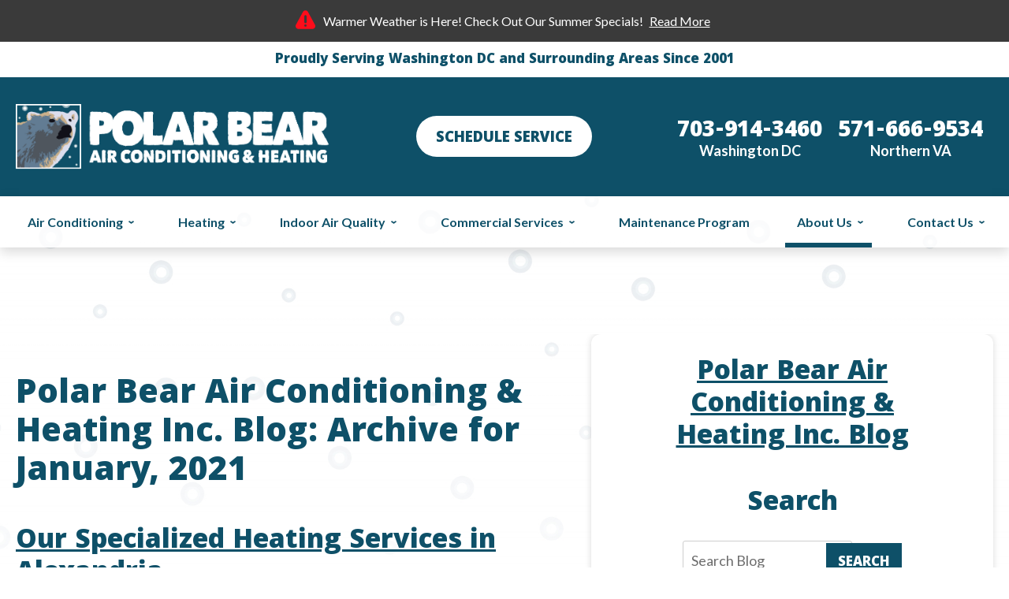

--- FILE ---
content_type: text/html; charset=UTF-8
request_url: https://www.polarbearairconditioning.com/blog/2021/01/
body_size: 70812
content:
<!DOCTYPE html>
<html lang="en" id="doc" class="no-js">
<head profile="http://gmpg.org/xfn/11">


  <meta charset="UTF-8">
  <meta name="language" content="en" />
  <meta name="viewport" content="width=device-width, initial-scale=1.0">  
  <!-- BEGIN: STYLE METAS -->  
  <!-- END: STYLE METAS -->
  <meta http-equiv="Content-Type" content="text/html; charset=UTF-8" />
  
		<!-- All in One SEO 4.6.0 - aioseo.com -->
		<title>January, 2021 - Polar Bear</title>
		<meta name="robots" content="max-image-preview:large" />
		<link rel="canonical" href="https://www.polarbearairconditioning.com/blog/2021/01/" />
		<meta name="generator" content="All in One SEO (AIOSEO) 4.6.0" />
		<script type="application/ld+json" class="aioseo-schema">
			{"@context":"https:\/\/schema.org","@graph":[{"@type":"BreadcrumbList","@id":"https:\/\/www.polarbearairconditioning.com\/blog\/2021\/01\/#breadcrumblist","itemListElement":[{"@type":"ListItem","@id":"https:\/\/www.polarbearairconditioning.com\/blog\/#listItem","position":1,"name":"Home","item":"https:\/\/www.polarbearairconditioning.com\/blog\/","nextItem":"https:\/\/www.polarbearairconditioning.com\/blog\/2021\/#listItem"},{"@type":"ListItem","@id":"https:\/\/www.polarbearairconditioning.com\/blog\/2021\/#listItem","position":2,"name":"2021","item":"https:\/\/www.polarbearairconditioning.com\/blog\/2021\/","nextItem":"https:\/\/www.polarbearairconditioning.com\/blog\/2021\/01\/#listItem","previousItem":"https:\/\/www.polarbearairconditioning.com\/blog\/#listItem"},{"@type":"ListItem","@id":"https:\/\/www.polarbearairconditioning.com\/blog\/2021\/01\/#listItem","position":3,"name":"January, 2021","previousItem":"https:\/\/www.polarbearairconditioning.com\/blog\/2021\/#listItem"}]},{"@type":"CollectionPage","@id":"https:\/\/www.polarbearairconditioning.com\/blog\/2021\/01\/#collectionpage","url":"https:\/\/www.polarbearairconditioning.com\/blog\/2021\/01\/","name":"January, 2021 - Polar Bear","inLanguage":"en-US","isPartOf":{"@id":"https:\/\/www.polarbearairconditioning.com\/blog\/#website"},"breadcrumb":{"@id":"https:\/\/www.polarbearairconditioning.com\/blog\/2021\/01\/#breadcrumblist"}},{"@type":"Organization","@id":"https:\/\/www.polarbearairconditioning.com\/blog\/#organization","name":"Polar Bear","url":"https:\/\/www.polarbearairconditioning.com\/blog\/"},{"@type":"WebSite","@id":"https:\/\/www.polarbearairconditioning.com\/blog\/#website","url":"https:\/\/www.polarbearairconditioning.com\/blog\/","name":"Polar Bear","inLanguage":"en-US","publisher":{"@id":"https:\/\/www.polarbearairconditioning.com\/blog\/#organization"}}]}
		</script>
		<!-- All in One SEO -->

<link rel="dns-prefetch" href="//connect.facebook.net" />
<link rel='dns-prefetch' href='//connect.facebook.net' />
<link rel="alternate" type="application/rss+xml" title="Polar Bear &raquo; Feed" href="https://www.polarbearairconditioning.com/blog/feed/" />
<link rel="alternate" type="application/rss+xml" title="Polar Bear &raquo; Comments Feed" href="https://www.polarbearairconditioning.com/blog/comments/feed/" />
<script type="text/javascript">
/* <![CDATA[ */
window._wpemojiSettings = {"baseUrl":"https:\/\/s.w.org\/images\/core\/emoji\/15.0.3\/72x72\/","ext":".png","svgUrl":"https:\/\/s.w.org\/images\/core\/emoji\/15.0.3\/svg\/","svgExt":".svg","source":{"concatemoji":"https:\/\/www.polarbearairconditioning.com\/blog\/wp-includes\/js\/wp-emoji-release.min.js?ver=6.5.7"}};
/*! This file is auto-generated */
!function(i,n){var o,s,e;function c(e){try{var t={supportTests:e,timestamp:(new Date).valueOf()};sessionStorage.setItem(o,JSON.stringify(t))}catch(e){}}function p(e,t,n){e.clearRect(0,0,e.canvas.width,e.canvas.height),e.fillText(t,0,0);var t=new Uint32Array(e.getImageData(0,0,e.canvas.width,e.canvas.height).data),r=(e.clearRect(0,0,e.canvas.width,e.canvas.height),e.fillText(n,0,0),new Uint32Array(e.getImageData(0,0,e.canvas.width,e.canvas.height).data));return t.every(function(e,t){return e===r[t]})}function u(e,t,n){switch(t){case"flag":return n(e,"\ud83c\udff3\ufe0f\u200d\u26a7\ufe0f","\ud83c\udff3\ufe0f\u200b\u26a7\ufe0f")?!1:!n(e,"\ud83c\uddfa\ud83c\uddf3","\ud83c\uddfa\u200b\ud83c\uddf3")&&!n(e,"\ud83c\udff4\udb40\udc67\udb40\udc62\udb40\udc65\udb40\udc6e\udb40\udc67\udb40\udc7f","\ud83c\udff4\u200b\udb40\udc67\u200b\udb40\udc62\u200b\udb40\udc65\u200b\udb40\udc6e\u200b\udb40\udc67\u200b\udb40\udc7f");case"emoji":return!n(e,"\ud83d\udc26\u200d\u2b1b","\ud83d\udc26\u200b\u2b1b")}return!1}function f(e,t,n){var r="undefined"!=typeof WorkerGlobalScope&&self instanceof WorkerGlobalScope?new OffscreenCanvas(300,150):i.createElement("canvas"),a=r.getContext("2d",{willReadFrequently:!0}),o=(a.textBaseline="top",a.font="600 32px Arial",{});return e.forEach(function(e){o[e]=t(a,e,n)}),o}function t(e){var t=i.createElement("script");t.src=e,t.defer=!0,i.head.appendChild(t)}"undefined"!=typeof Promise&&(o="wpEmojiSettingsSupports",s=["flag","emoji"],n.supports={everything:!0,everythingExceptFlag:!0},e=new Promise(function(e){i.addEventListener("DOMContentLoaded",e,{once:!0})}),new Promise(function(t){var n=function(){try{var e=JSON.parse(sessionStorage.getItem(o));if("object"==typeof e&&"number"==typeof e.timestamp&&(new Date).valueOf()<e.timestamp+604800&&"object"==typeof e.supportTests)return e.supportTests}catch(e){}return null}();if(!n){if("undefined"!=typeof Worker&&"undefined"!=typeof OffscreenCanvas&&"undefined"!=typeof URL&&URL.createObjectURL&&"undefined"!=typeof Blob)try{var e="postMessage("+f.toString()+"("+[JSON.stringify(s),u.toString(),p.toString()].join(",")+"));",r=new Blob([e],{type:"text/javascript"}),a=new Worker(URL.createObjectURL(r),{name:"wpTestEmojiSupports"});return void(a.onmessage=function(e){c(n=e.data),a.terminate(),t(n)})}catch(e){}c(n=f(s,u,p))}t(n)}).then(function(e){for(var t in e)n.supports[t]=e[t],n.supports.everything=n.supports.everything&&n.supports[t],"flag"!==t&&(n.supports.everythingExceptFlag=n.supports.everythingExceptFlag&&n.supports[t]);n.supports.everythingExceptFlag=n.supports.everythingExceptFlag&&!n.supports.flag,n.DOMReady=!1,n.readyCallback=function(){n.DOMReady=!0}}).then(function(){return e}).then(function(){var e;n.supports.everything||(n.readyCallback(),(e=n.source||{}).concatemoji?t(e.concatemoji):e.wpemoji&&e.twemoji&&(t(e.twemoji),t(e.wpemoji)))}))}((window,document),window._wpemojiSettings);
/* ]]> */
</script>
<style id='wp-emoji-styles-inline-css' type='text/css'>

	img.wp-smiley, img.emoji {
		display: inline !important;
		border: none !important;
		box-shadow: none !important;
		height: 1em !important;
		width: 1em !important;
		margin: 0 0.07em !important;
		vertical-align: -0.1em !important;
		background: none !important;
		padding: 0 !important;
	}
</style>
<link rel='stylesheet' id='wp-block-library-css' href='https://www.polarbearairconditioning.com/blog/wp-includes/css/dist/block-library/style.min.css?ver=6.5.7' type='text/css' media='all' />
<style id='classic-theme-styles-inline-css' type='text/css'>
/*! This file is auto-generated */
.wp-block-button__link{color:#fff;background-color:#32373c;border-radius:9999px;box-shadow:none;text-decoration:none;padding:calc(.667em + 2px) calc(1.333em + 2px);font-size:1.125em}.wp-block-file__button{background:#32373c;color:#fff;text-decoration:none}
</style>
<style id='global-styles-inline-css' type='text/css'>
body{--wp--preset--color--black: #000000;--wp--preset--color--cyan-bluish-gray: #abb8c3;--wp--preset--color--white: #ffffff;--wp--preset--color--pale-pink: #f78da7;--wp--preset--color--vivid-red: #cf2e2e;--wp--preset--color--luminous-vivid-orange: #ff6900;--wp--preset--color--luminous-vivid-amber: #fcb900;--wp--preset--color--light-green-cyan: #7bdcb5;--wp--preset--color--vivid-green-cyan: #00d084;--wp--preset--color--pale-cyan-blue: #8ed1fc;--wp--preset--color--vivid-cyan-blue: #0693e3;--wp--preset--color--vivid-purple: #9b51e0;--wp--preset--gradient--vivid-cyan-blue-to-vivid-purple: linear-gradient(135deg,rgba(6,147,227,1) 0%,rgb(155,81,224) 100%);--wp--preset--gradient--light-green-cyan-to-vivid-green-cyan: linear-gradient(135deg,rgb(122,220,180) 0%,rgb(0,208,130) 100%);--wp--preset--gradient--luminous-vivid-amber-to-luminous-vivid-orange: linear-gradient(135deg,rgba(252,185,0,1) 0%,rgba(255,105,0,1) 100%);--wp--preset--gradient--luminous-vivid-orange-to-vivid-red: linear-gradient(135deg,rgba(255,105,0,1) 0%,rgb(207,46,46) 100%);--wp--preset--gradient--very-light-gray-to-cyan-bluish-gray: linear-gradient(135deg,rgb(238,238,238) 0%,rgb(169,184,195) 100%);--wp--preset--gradient--cool-to-warm-spectrum: linear-gradient(135deg,rgb(74,234,220) 0%,rgb(151,120,209) 20%,rgb(207,42,186) 40%,rgb(238,44,130) 60%,rgb(251,105,98) 80%,rgb(254,248,76) 100%);--wp--preset--gradient--blush-light-purple: linear-gradient(135deg,rgb(255,206,236) 0%,rgb(152,150,240) 100%);--wp--preset--gradient--blush-bordeaux: linear-gradient(135deg,rgb(254,205,165) 0%,rgb(254,45,45) 50%,rgb(107,0,62) 100%);--wp--preset--gradient--luminous-dusk: linear-gradient(135deg,rgb(255,203,112) 0%,rgb(199,81,192) 50%,rgb(65,88,208) 100%);--wp--preset--gradient--pale-ocean: linear-gradient(135deg,rgb(255,245,203) 0%,rgb(182,227,212) 50%,rgb(51,167,181) 100%);--wp--preset--gradient--electric-grass: linear-gradient(135deg,rgb(202,248,128) 0%,rgb(113,206,126) 100%);--wp--preset--gradient--midnight: linear-gradient(135deg,rgb(2,3,129) 0%,rgb(40,116,252) 100%);--wp--preset--font-size--small: 13px;--wp--preset--font-size--medium: 20px;--wp--preset--font-size--large: 36px;--wp--preset--font-size--x-large: 42px;--wp--preset--spacing--20: 0.44rem;--wp--preset--spacing--30: 0.67rem;--wp--preset--spacing--40: 1rem;--wp--preset--spacing--50: 1.5rem;--wp--preset--spacing--60: 2.25rem;--wp--preset--spacing--70: 3.38rem;--wp--preset--spacing--80: 5.06rem;--wp--preset--shadow--natural: 6px 6px 9px rgba(0, 0, 0, 0.2);--wp--preset--shadow--deep: 12px 12px 50px rgba(0, 0, 0, 0.4);--wp--preset--shadow--sharp: 6px 6px 0px rgba(0, 0, 0, 0.2);--wp--preset--shadow--outlined: 6px 6px 0px -3px rgba(255, 255, 255, 1), 6px 6px rgba(0, 0, 0, 1);--wp--preset--shadow--crisp: 6px 6px 0px rgba(0, 0, 0, 1);}:where(.is-layout-flex){gap: 0.5em;}:where(.is-layout-grid){gap: 0.5em;}body .is-layout-flex{display: flex;}body .is-layout-flex{flex-wrap: wrap;align-items: center;}body .is-layout-flex > *{margin: 0;}body .is-layout-grid{display: grid;}body .is-layout-grid > *{margin: 0;}:where(.wp-block-columns.is-layout-flex){gap: 2em;}:where(.wp-block-columns.is-layout-grid){gap: 2em;}:where(.wp-block-post-template.is-layout-flex){gap: 1.25em;}:where(.wp-block-post-template.is-layout-grid){gap: 1.25em;}.has-black-color{color: var(--wp--preset--color--black) !important;}.has-cyan-bluish-gray-color{color: var(--wp--preset--color--cyan-bluish-gray) !important;}.has-white-color{color: var(--wp--preset--color--white) !important;}.has-pale-pink-color{color: var(--wp--preset--color--pale-pink) !important;}.has-vivid-red-color{color: var(--wp--preset--color--vivid-red) !important;}.has-luminous-vivid-orange-color{color: var(--wp--preset--color--luminous-vivid-orange) !important;}.has-luminous-vivid-amber-color{color: var(--wp--preset--color--luminous-vivid-amber) !important;}.has-light-green-cyan-color{color: var(--wp--preset--color--light-green-cyan) !important;}.has-vivid-green-cyan-color{color: var(--wp--preset--color--vivid-green-cyan) !important;}.has-pale-cyan-blue-color{color: var(--wp--preset--color--pale-cyan-blue) !important;}.has-vivid-cyan-blue-color{color: var(--wp--preset--color--vivid-cyan-blue) !important;}.has-vivid-purple-color{color: var(--wp--preset--color--vivid-purple) !important;}.has-black-background-color{background-color: var(--wp--preset--color--black) !important;}.has-cyan-bluish-gray-background-color{background-color: var(--wp--preset--color--cyan-bluish-gray) !important;}.has-white-background-color{background-color: var(--wp--preset--color--white) !important;}.has-pale-pink-background-color{background-color: var(--wp--preset--color--pale-pink) !important;}.has-vivid-red-background-color{background-color: var(--wp--preset--color--vivid-red) !important;}.has-luminous-vivid-orange-background-color{background-color: var(--wp--preset--color--luminous-vivid-orange) !important;}.has-luminous-vivid-amber-background-color{background-color: var(--wp--preset--color--luminous-vivid-amber) !important;}.has-light-green-cyan-background-color{background-color: var(--wp--preset--color--light-green-cyan) !important;}.has-vivid-green-cyan-background-color{background-color: var(--wp--preset--color--vivid-green-cyan) !important;}.has-pale-cyan-blue-background-color{background-color: var(--wp--preset--color--pale-cyan-blue) !important;}.has-vivid-cyan-blue-background-color{background-color: var(--wp--preset--color--vivid-cyan-blue) !important;}.has-vivid-purple-background-color{background-color: var(--wp--preset--color--vivid-purple) !important;}.has-black-border-color{border-color: var(--wp--preset--color--black) !important;}.has-cyan-bluish-gray-border-color{border-color: var(--wp--preset--color--cyan-bluish-gray) !important;}.has-white-border-color{border-color: var(--wp--preset--color--white) !important;}.has-pale-pink-border-color{border-color: var(--wp--preset--color--pale-pink) !important;}.has-vivid-red-border-color{border-color: var(--wp--preset--color--vivid-red) !important;}.has-luminous-vivid-orange-border-color{border-color: var(--wp--preset--color--luminous-vivid-orange) !important;}.has-luminous-vivid-amber-border-color{border-color: var(--wp--preset--color--luminous-vivid-amber) !important;}.has-light-green-cyan-border-color{border-color: var(--wp--preset--color--light-green-cyan) !important;}.has-vivid-green-cyan-border-color{border-color: var(--wp--preset--color--vivid-green-cyan) !important;}.has-pale-cyan-blue-border-color{border-color: var(--wp--preset--color--pale-cyan-blue) !important;}.has-vivid-cyan-blue-border-color{border-color: var(--wp--preset--color--vivid-cyan-blue) !important;}.has-vivid-purple-border-color{border-color: var(--wp--preset--color--vivid-purple) !important;}.has-vivid-cyan-blue-to-vivid-purple-gradient-background{background: var(--wp--preset--gradient--vivid-cyan-blue-to-vivid-purple) !important;}.has-light-green-cyan-to-vivid-green-cyan-gradient-background{background: var(--wp--preset--gradient--light-green-cyan-to-vivid-green-cyan) !important;}.has-luminous-vivid-amber-to-luminous-vivid-orange-gradient-background{background: var(--wp--preset--gradient--luminous-vivid-amber-to-luminous-vivid-orange) !important;}.has-luminous-vivid-orange-to-vivid-red-gradient-background{background: var(--wp--preset--gradient--luminous-vivid-orange-to-vivid-red) !important;}.has-very-light-gray-to-cyan-bluish-gray-gradient-background{background: var(--wp--preset--gradient--very-light-gray-to-cyan-bluish-gray) !important;}.has-cool-to-warm-spectrum-gradient-background{background: var(--wp--preset--gradient--cool-to-warm-spectrum) !important;}.has-blush-light-purple-gradient-background{background: var(--wp--preset--gradient--blush-light-purple) !important;}.has-blush-bordeaux-gradient-background{background: var(--wp--preset--gradient--blush-bordeaux) !important;}.has-luminous-dusk-gradient-background{background: var(--wp--preset--gradient--luminous-dusk) !important;}.has-pale-ocean-gradient-background{background: var(--wp--preset--gradient--pale-ocean) !important;}.has-electric-grass-gradient-background{background: var(--wp--preset--gradient--electric-grass) !important;}.has-midnight-gradient-background{background: var(--wp--preset--gradient--midnight) !important;}.has-small-font-size{font-size: var(--wp--preset--font-size--small) !important;}.has-medium-font-size{font-size: var(--wp--preset--font-size--medium) !important;}.has-large-font-size{font-size: var(--wp--preset--font-size--large) !important;}.has-x-large-font-size{font-size: var(--wp--preset--font-size--x-large) !important;}
.wp-block-navigation a:where(:not(.wp-element-button)){color: inherit;}
:where(.wp-block-post-template.is-layout-flex){gap: 1.25em;}:where(.wp-block-post-template.is-layout-grid){gap: 1.25em;}
:where(.wp-block-columns.is-layout-flex){gap: 2em;}:where(.wp-block-columns.is-layout-grid){gap: 2em;}
.wp-block-pullquote{font-size: 1.5em;line-height: 1.6;}
</style>
<link rel="https://api.w.org/" href="https://www.polarbearairconditioning.com/blog/wp-json/" /><link rel="EditURI" type="application/rsd+xml" title="RSD" href="https://www.polarbearairconditioning.com/blog/xmlrpc.php?rsd" />
<meta name="generator" content="WordPress 6.5.7" />
<meta property="og:site_name" content="Polar Bear" />
<meta property="og:type" content="website" />
<meta property="og:locale" content="en_US" />
  <!-- <link rel="stylesheet" href="https://www.polarbearairconditioning.com/blog/wp-content/themes/imarketcms_integrated_blog/style.css" media="screen" /> -->
  <link rel="image_src" href="/assets/templates/main/images/logo.png" />
  <link rel="pingback" href="https://www.polarbearairconditioning.com/blog/xmlrpc.php" />
  

<script>
window.dataLayer = window.dataLayer || [];
function gtag(){dataLayer.push(arguments)};
gtag('get', 'G-XGHYBWDDVV', 'session_id', (id) => { document.cookie="_ims_ga_sid="+id+";path=/"; });
gtag('get', 'G-XGHYBWDDVV', 'client_id', (id) => { document.cookie="_ims_ga_cid="+id+";path=/"; });
</script>
<!-- Google Tag Manager -->
<script>(function(w,d,s,l,i){w[l]=w[l]||[];w[l].push({'gtm.start':
  new Date().getTime(),event:'gtm.js'});var f=d.getElementsByTagName(s)[0],
  j=d.createElement(s),dl=l!='dataLayer'?'&l='+l:'';j.async=true;j.src=
  'https://www.googletagmanager.com/gtm.js?id='+i+dl;f.parentNode.insertBefore(j,f);
  })(window,document,'script','dataLayer','GTM-WCDCFK4');</script>
<!-- End Google Tag Manager --><style> #emergency-alert-banner {background-color: #3A3A3A;border-bottom: 2px solid #fff;}#emergency-alert-banner.red {background-color: #ff0000;border-bottom: 2px solid #fff;}#emergency-alert-banner p {color: #fff;text-align: center;padding: 14px 0;margin: 0;font-size: 16px;line-height: 25px;}#emergency-alert-banner p span {position: relative;padding-left: 35px;}#emergency-alert-banner p span:before {content: '';height: 25px;width: 25px;background-image: url('https://cdn.imarketsolutions.com/alert/alert-red.svg');background-repeat: no-repeat;background-size: contain;position: absolute;left: 0;top: -4px;}#emergency-alert-banner.red p span:before {background-image: url('https://cdn.imarketsolutions.com/alert/alert-white.svg');}#emergency-alert-banner p a:link, #emergency-alert-banner p a:visited {color: #fff;text-decoration: underline;display: inline-block;padding:0 5px;/*font-weight: bold;*/}#emergency-alert-banner p a:hover, #emergency-alert-banner p a:active {color: #fff;text-decoration: none;}@media all and (max-width: 800px) {#emergency-alert-banner {padding-top:40px;}#ppc-template #emergency-alert-banner {padding-top:0;}#emergency-alert-banner p span {padding-left: 28px;}#emergency-alert-banner p span:before {height: 22px;width: 22px;}}#emergency-alert-banner .width-limiter {max-width: 1250px;margin: 0 auto;width: calc(100% - 40px);} #print-details #emergency-alert-banner {display:none;} @media all and (max-width: 800px) { #emergency-alert-banner {padding-top:0px !important;}} </style>
  <link rel="apple-touch-icon" sizes="76x76" href="/apple-touch-icon-76x76.png" />
  <link rel="apple-touch-icon" sizes="120x120" href="/apple-touch-icon-120x120.png" />
  <link rel="apple-touch-icon" sizes="152x152" href="/apple-touch-icon-152x152.png" />
<link rel="preload" href="/assets/templates/main/images/bg/bg-featured-default.jpg" as="image" media="all and (min-width: 801px)"/>
<link rel="preload" href="https://fonts.googleapis.com/css2?family=Khula:wght@400;800&family=Lato:ital,wght@0,400;0,700;1,400;1,700&display=swap" as="style" media="all">
<link rel="stylesheet" href="https://fonts.googleapis.com/css2?family=Khula:wght@400;800&family=Lato:ital,wght@0,400;0,700;1,400;1,700&display=swap" media="print" onload="this.media='all';this.onload=null;">
<noscript><link rel="stylesheet" href="https://fonts.googleapis.com/css2?family=Khula:wght@400;800&family=Lato:ital,wght@0,400;0,700;1,400;1,700&display=swap" media="all"></noscript>

<!-- BEGIN: STYLES -->
<style media="screen">:root{--font-khula:'Khula',sans-serif;--font-lato:'Lato',sans-serif}blockquote,body,dd,div,dl,dt,fieldset,form,h1,h2,h3,h4,h5,h6,input,li,ol,p,pre,td,textarea,th,ul{margin:0;padding:0}*,:after,:before{box-sizing:border-box;-webkit-box-sizing:border-box;-moz-box-sizing:border-box;background:transparent none repeat left top}a img,fieldset{border:0 solid transparent}body,html{height:100%}body{font:62.5%/1.8em Lato,sans-serif;background-color:#fff;text-align:left;min-width:320px;color:#222}body.active-navigation,body.no-scroll{overflow:hidden}body.mceContentBody{min-width:0;background-color:#fff}#container-all{overflow:hidden;position:relative}.width-limiter{max-width:1250px;margin:0 auto;width:calc(100% - 30px)}@media all and (max-width:800px){html{-webkit-text-size-adjust:100%}}.modal-trigger{cursor:pointer}.modal-trigger:focus{background-color:#00f}#site-modal.ims-lightbox{-webkit-box-shadow:0 5px 15px rgba(0,0,0,.16);box-shadow:0 5px 15px rgba(0,0,0,.16);border-radius:5px;background-color:#617d94}#site-modal .popup-inner{padding:0 20px}#mini-form .label-heading,#mini-form .mf-title,#mini-form .subtitle,#mini-form label{color:#fff}#mini-form .mf-title,#mini-form .subtitle{text-align:center}#mini-form .label-heading,#mini-form label{font-size:18px;font-weight:400}#mini-form .mf-title{font-family:var(--font-khula);font-size:36px;font-weight:700;margin-bottom:0}#mini-form .subtitle{font-size:18px;margin-bottom:10px}#mini-form{padding-top:20px}#mini-form button[type=submit]{height:37px;border-radius:30px;background-color:#0e5068;font-weight:700;font-size:18px;font-family:var(--font-khula);text-transform:uppercase;padding:3px 20px 0;-webkit-transition:.2s all;-o-transition:.2s all;transition:.2s all}#mini-form button[type=submit]:hover{color:#111119;background-color:#cab18c;-webkit-transition:.2s all;-o-transition:.2s all;transition:.2s all}.ims-lightbox{background-color:#fff;position:fixed;left:0;top:0;width:100%;height:calc(100% - 85px);z-index:1001;overflow:visible;-webkit-box-shadow:0 1px 12px 20000px rgba(0,0,0,.25);box-shadow:0 1px 12px 20000px rgba(0,0,0,.25);border-radius:0;padding:60px 0 30px}.ims-lightbox .popup-inner{height:100%;overflow-y:scroll}.ims-lightbox .secondary-tools-outer{border:none;padding:0;margin:0}.ims-lightbox .close-popup{background-color:#83a7b4;border-radius:50%;height:45px;width:45px;display:inline-block;text-align:center;font-weight:700;cursor:pointer;background-image:url(/assets/templates/main/images/icons/icon-close.svg);background-repeat:no-repeat;background-position:center;color:transparent;background-size:22px;-webkit-transition:.3s;-o-transition:.3s;transition:.3s;position:absolute;top:15px;right:20px}.close-popup:hover{background-color:#cab18c}.promotions-popup{text-align:center}.ims-lightbox .promotions-popup{height:100%;padding:0 15px}.promotions-popup h2 a{color:#0e5068;font-family:var(--font-khula);font-size:36px;font-weight:800;text-decoration:none}.promotions-popup .redeem{color:#111119;font-family:var(--font-khula);font-size:24px;font-weight:800;margin-bottom:0}.promotions-popup .view-all{text-align:center}.ims-lightbox .promotions-popup img{max-width:100%}.promotions-popup .phone-location-ctas{display:-webkit-box;display:-ms-flexbox;display:flex;-webkit-box-orient:vertical;-webkit-box-direction:normal;-ms-flex-direction:column;flex-direction:column;margin-top:20px}.promotions-popup .phone-location-ctas .cta-button{margin-bottom:15px}.promotions-popup .phone-location-ctas .cta-button a{color:#fff;-webkit-box-shadow:0 5px 6px rgba(26,64,93,.25);box-shadow:0 5px 6px rgba(26,64,93,.25);background-color:#0e5068;display:inline-block;height:77px;font-size:29px;border-radius:100px;padding-top:15px;position:relative;padding:15px 30px 0 85px}.promotions-popup .phone-location-ctas .cta-button a:after{content:"";position:absolute;left:35px;top:50%;-webkit-transform:translateY(-50%);-ms-transform:translateY(-50%);transform:translateY(-50%);height:34px;width:34px;background-image:url(/assets/templates/main/images/icons/svg-masthead-phone.svg);background-image:url(/assets/templates/main/images/icons/svg-masthead-phone-white.svg);background-size:contain;background-position:center;background-repeat:no-repeat}.promotions-popup .phone-location-ctas .cta-button a:hover{background-color:#cab18c}#access_key,.access_key{text-align:center}#accessibility{position:absolute;left:-999em}.ims-col-one,.ims-grid-one{width:8.3333%}.ims-col-1-6,.ims-col-two,.ims-grid-1-6,.ims-grid-two{width:16.6666%}.ims-col-1-4,.ims-col-three,.ims-grid-1-4,.ims-grid-three{width:25%}.ims-col-1-3,.ims-col-four,.ims-grid-1-3,.ims-grid-four{width:33.3333%}.ims-col-five,.ims-grid-five{width:41.6666%}.ims-col-1-2,.ims-col-six,.ims-grid-1-2,.ims-grid-six{width:50%}.ims-col-seven,.ims-grid-seven{width:58.3333%}.ims-col-2-3,.ims-col-eight,.ims-grid-2-3,.ims-grid-eight{width:66.6666%}.ims-col-3-4,.ims-col-nine,.ims-grid-3-4,.ims-grid-nine{width:75%}.ims-col-5-6,.ims-col-ten,.ims-grid-5-6,.ims-grid-ten{width:83.3333%}.ims-col-eleven,.ims-grid-eleven{width:91.6666%}.ims-col-1,.ims-col-twelve,.ims-grid-1,.ims-grid-twelve{width:100%}[class*=ims-grid-]{display:inline-block;margin-right:-3px;vertical-align:top}[class*=ims-col-]{display:block;margin:0 auto}[class*=ims-grid-]{padding-right:15px}[class*=ims-grid-]:last-of-type{padding-right:0}.ims-grid-force-pad:last-of-type{padding-right:15px}.ims-pad-grid{padding:15px 0 15px 15px}.ims-pad-grid [class*=ims-grid-]:last-of-type{padding-right:15px}@media all and (max-width:570px){[class*=ims-grid-]{width:100%;padding-right:0}.ims-grid-force-pad:last-of-type{padding-right:0}.ims-pad-grid [class*=ims-grid-]{padding-right:15px}[class*=ims-col-]{width:100%}}.h1,.h2,.h3,.h4,.h5,.h6,h1,h2,h3,h4,h5,h6{color:#0e5068;font-weight:800;line-height:1.15em;margin:1.2em 0 .7em;font-family:Khula,sans-serif}.h1,.h2,.h3,.h4,.h5,.h6{display:block}li,p{line-height:1.6em}p{margin-bottom:1.3em}#home-main-content li,#home-top-content li,#main-content li,#top-content li{margin-bottom:.5em}address{font-size:1.2em;font-style:normal;margin-bottom:1.5em}blockquote{margin:0 .6em}iframe{border:none;position:relative;z-index:1}blockquote p{margin-bottom:.75em}blockquote .source{font-size:1.2em}ol,ul{padding:0 0 1.8em 3.6em;color:#222}ol ol,ol ul,ul ol,ul ul{padding-bottom:0}li li,li p{font-size:1em}dl{padding:0 0 1.8em 0}dt{font-size:1.3em;font-weight:700}dd{font-size:1.3em;padding:0 0 1.5em 3.6em}dd ol,dd ul{padding-left:0}dd *{font-size:1em}.publication_name{font-style:italic}.footnote{font-size:1.1em}.h1,.h2,.h3,.h4,.h5,.h6,h1,h2,h3,h4,h5,h6,li,p{-webkit-transition:all .3s ease;-o-transition:all .3s ease;transition:all .3s ease}.h1,h1{font-size:3.6em;line-height:1.1em}.h2,h2{font-size:2.8em}.h3,h3{font-size:2.4em}.h4,h4{font-size:2em}.h5,h5{font-size:1.6em}.h6,h6{font-size:1.5em}li,p{font-size:1.6em}a img{border:0}p.last{margin-top:3em}.image-center,.image-left,.image-right{font-size:1.2em;line-height:0}.image-left,.image-right{max-width:50%}.image-left{float:left;margin:0;padding:0 2em .75em 0}.image-right{float:right;margin:0;padding:0 0 .75em 2em}.image-center{max-width:100%;margin:0 auto 1.8em;text-align:center}.image-center img,.image-left img,.image-right img{display:block;max-width:100%;height:auto;margin:0 auto}.caption{font-size:1.3em;line-height:1.6364em;text-align:center}.landing-page-hero-image{background-position:center center;background-repeat:no-repeat;background-size:cover;height:270px;position:relative;width:100%}.custom-featured-image{width:auto;max-width:50%}.custom-featured-image>img{width:auto;max-width:100%;height:auto}@media all and (max-width:570px){.image-left,.image-right{float:none;max-width:100%;margin:0 auto;padding:0 0 10px}.custom-featured-image{max-width:90%}}a:link,a:visited{color:#222;text-decoration:underline;outline:0}a:active,a:hover{text-decoration:none}a,a:after,a:before,a:hover,a:hover:after,a:hover:before,button,button:hover,input,input:hover{-webkit-transition:.2s all;-o-transition:.2s all;transition:.2s all}table{margin:0 auto 1.8em auto}caption{font-size:1.2em;font-style:italic;text-align:center;padding:0 0 .6em 0;margin:0 auto}td,th{font-size:1.2em;line-height:1em;padding:.5em 9px .25em}th{font-weight:700;border:0}tfoot td{line-height:1.5em}tfoot ul{padding:0;list-style:none}tfoot li{font-size:1em}.populate{color:#6d6d6d}.populate:focus{color:#000}form fieldset input[type=text],form fieldset select,form fieldset textarea{border:1px solid #cecece;border-radius:3px;font-family:Lato,sans-serif;padding:13px 10px 14px;background-color:#fff;height:50px}form fieldset select{padding:10px;-webkit-appearance:none;-moz-appearance:none;appearance:none;background:#fff url(/assets/templates/main/images/icons/select-arrows.png) no-repeat scroll 98% 50%;padding-right:25px}button,input[type=checkbox],input[type=radio],input[type=submit],label{cursor:pointer}button,input[type=submit],label{border:none;-webkit-appearance:none}@media screen and (-webkit-min-device-pixel-ratio:0){input:focus,select:focus,textarea:focus{font-size:16px}}input.error,select.error,textarea.error{border:1px solid red!important}#error-container,.error-container{background:#ffa0a0;background:-o-linear-gradient(top,#ffa0a0 0,#f9c2c2 100%);background:-webkit-gradient(linear,left top,left bottom,from(#ffa0a0),to(#f9c2c2));background:linear-gradient(to bottom,#ffa0a0 0,#f9c2c2 100%);border-top:10px solid #d60000;color:#353535;text-shadow:0 1px 0 #fff}.confirmation-container{background:#abeaab;background:-o-linear-gradient(top,#abeaab 0,#bfffbf 100%);background:-webkit-gradient(linear,left top,left bottom,from(#abeaab),to(#bfffbf));background:linear-gradient(to bottom,#abeaab 0,#bfffbf 100%);border-top:10px solid green;color:#343434;text-shadow:0 1px 0 #fff}#error-container{border-radius:0 0 7px 7px!important;-webkit-box-shadow:0 1px 3px #000!important;box-shadow:0 1px 3px #000!important;color:#353535!important;height:50%;margin-bottom:1.8em!important;padding:1.8em 1.8em 2.5em!important;position:fixed;right:0!important;top:0!important;z-index:3000!important;right:5%!important;width:30%!important}#error-container h2,#error-container h3{background-image:none;background-repeat:repeat;background-attachment:scroll;background-position:0 0;background-color:transparent!important;border:medium none!important;color:#e51937!important;font-family:Lato,sans-serif!important;font-size:2.4em!important;font-style:normal!important;font-weight:700!important;margin:0!important;padding:0 25px 0 0!important;position:relative!important;text-shadow:none;text-transform:capitalize;top:0!important;width:100%!important}#error-container ul{display:block!important;height:80%!important;padding:0!important;margin:10px!important;overflow-x:hidden!important;overflow-y:scroll!important;text-align:left!important}#error-container li{color:#000!important;min-height:0!important;list-style-image:none!important;font-weight:400!important;padding:1px 0!important}#error-container li:before{color:#565656!important;content:"\00BB"!important;font-size:1.3em!important;font-style:normal!important;font-weight:400!important;line-height:1em!important;padding:0 5px 0 0!important;text-shadow:none!important}input.close-modal-popup{background-image:none;background-repeat:repeat;background-attachment:scroll;background-position:0 0;background-color:#bc1010;border:none!important;border-radius:6px!important;-webkit-box-shadow:0 1px 1px #999!important;box-shadow:0 1px 1px #999!important;color:#fff!important;cursor:pointer!important;font-size:1.8em!important;height:30px!important;margin:1px 5px!important;padding:0 0 0 1px!important;position:absolute!important;right:3px!important;top:3px!important;width:30px!important;-webkit-appearance:none;z-index:100}input.close-modal-popup:active,input.close-modal-popup:hover{background-color:#676767!important;-webkit-box-shadow:none!important;box-shadow:none!important}#ie-message{background-color:#efefef;border:1px solid #bababa;padding:5px;margin:10px 30px 0;text-align:center;display:none}#ie-message .h2,#ie-message .h3{font-family:Lato,sans-serif;color:#d92027;margin:0 0 10px}#ie-message p{margin:0 0 5px}body.oldIE #ie-message{display:block!important}#error-container{border-radius:0!important;height:75%!important;width:100%!important}fieldset.onecol ul,fieldset.threecol ul,fieldset.twocol ul,ul.threecol,ul.twocol{overflow:hidden;padding:0 0 0 1.5em}fieldset.twocol ul li,ul.twocol li{float:left;width:50%}fieldset.threecol ul li,ul.threecol li{float:left;width:33%}.inline-block{display:inline-block}.block{display:block}.margin-0{margin:0}.margin-auto{margin:auto}.vertical-top{vertical-align:top}.vertical-middle{vertical-align:middle}.vertical-bottom{vertical-align:bottom}.bold{font-weight:700}.normal{font-weight:400}.italic{font-style:italic}.no-italic{font-style:normal}.clear{clear:both}.clear-left{clear:left}.clear-right{clear:right}.hide{display:none}.show{display:block}.align-center{text-align:center}.align-right{text-align:right}.align-left{text-align:left}.float-left{float:left}.float-right{float:right}.font-15{font-size:15px}.font-16{font-size:16px}.font-17{font-size:17px}.font-18{font-size:18px}.font-19{font-size:19px}.font-20{font-size:20px}.font-21{font-size:21px}.font-22{font-size:22px}.font-23{font-size:23px}[class*=font-]{line-height:1.2}#mini-form li.structured_particle_required,.secondary-tools form ul li.structured_particle_required,li.company_name_required,li.structured_particle_required{position:absolute;display:none;visibility:hidden}ul.checkmarks li{list-style-image:url(/assets/templates/main/images/bullets/bullet-checkmark.png)}ul.threecol.checkmarks,ul.twocol.checkmarks{padding:0 0 0 2.5em}#content-phone-callout a{display:inline-block;text-decoration:none;color:#0e5068}.flex{display:-webkit-box;display:-ms-flexbox;display:flex}.inline-flex{display:-webkit-inline-box;display:-ms-inline-flexbox;display:inline-flex}.fd-column{-webkit-box-orient:vertical;-webkit-box-direction:normal;-ms-flex-direction:column;flex-direction:column}.fd-column-reverse{-webkit-box-orient:vertical;-webkit-box-direction:reverse;-ms-flex-direction:column-reverse;flex-direction:column-reverse}.fd-row{-webkit-box-orient:horizontal;-webkit-box-direction:normal;-ms-flex-direction:row;flex-direction:row}.fd-row-reverse{-webkit-box-orient:horizontal;-webkit-box-direction:reverse;-ms-flex-direction:row-reverse;flex-direction:row-reverse}.fw-wrap{-webkit-box-flex:wrap;-ms-flex-wrap:wrap;flex-wrap:wrap}.jc-flex-start{-webkit-box-pack:start;-ms-flex-pack:start;justify-content:flex-start}.jc-flex-end{-webkit-box-pack:end;-ms-flex-pack:end;justify-content:flex-end}.jc-center{-webkit-box-pack:center;-ms-flex-pack:center;justify-content:center}.jc-space-around{-ms-flex-pack:distribute;justify-content:space-around}.jc-space-between{-webkit-box-pack:justify;-ms-flex-pack:justify;justify-content:space-between}.jc-space-evenly{-webkit-box-pack:space-evenly;-ms-flex-pack:space-evenly;justify-content:space-evenly}.ac-flex-start{-ms-flex-line-pack:start;align-content:flex-start}.ac-flex-end{-ms-flex-line-pack:end;align-content:flex-end}.ac-center{-ms-flex-line-pack:center;align-content:center}.ac-space-around{-ms-flex-line-pack:distribute;align-content:space-around}.ac-space-between{-ms-flex-line-pack:justify;align-content:space-between}.ac-space-evenly{-ms-flex-line-pack:space-evenly;align-content:space-evenly}.ai-flex-start{-webkit-box-align:start;-ms-flex-align:start;align-items:flex-start}.ai-flex-end{-webkit-box-align:end;-ms-flex-align:end;align-items:flex-end}.ai-center{-webkit-box-align:center;-ms-flex-align:center;align-items:center}.ai-baseline{-webkit-box-align:baseline;-ms-flex-align:baseline;align-items:baseline}.ai-stretch{-webkit-box-align:stretch;-ms-flex-align:stretch;align-items:stretch}.as-flex-start{-ms-flex-item-align:start;align-self:flex-start}.as-flex-end{-ms-flex-item-align:end;align-self:flex-end}.as-center{-ms-flex-item-align:center;-ms-grid-row-align:center;align-self:center}.as-baseline{-ms-flex-item-align:baseline;align-self:baseline}.as-stretch{-ms-flex-item-align:stretch;-ms-grid-row-align:stretch;align-self:stretch}.as-auto{-ms-flex-item-align:auto;-ms-grid-row-align:auto;align-self:auto}.flex-1{-webkit-box-flex:1;-ms-flex:1;flex:1}.flex-2{-webkit-box-flex:2;-ms-flex:2;flex:2}.flex-3{-webkit-box-flex:3;-ms-flex:3;flex:3}.flex-4{-webkit-box-flex:4;-ms-flex:4;flex:4}button,input[type=submit]{background-color:#0e5068;color:#fff;height:50px}button:active,button:hover,input[type=submit]:active,input[type=submit]:hover{background-color:#cab18c;color:#111}#main-content button[type=submit],#main-content input[type=submit],#top-content button[type=submit],#top-content input[type=submit]{border-radius:50px;text-transform:uppercase}#nn-reviews{margin:25px 0}.nn-agg-container{display:inline-block;height:100%;vertical-align:middle}.nn-agg-container img{max-height:30px;max-width:150px;vertical-align:middle}.nn-agg-rating{display:inline-block;font-size:24px;font-weight:300;vertical-align:middle}.nn-reviews{font-size:1.4em;margin:7px 0}.star-rating,.star-rating .current-rating,.star-rating span:active,.star-rating span:focus,.star-rating span:hover{background-image:url(/assets/templates/main/images/star.png);background-position:left -1000px;background-repeat:repeat-x}.star-rating{position:relative;width:125px;height:25px;overflow:hidden;list-style:none;margin:0;padding:0;background-position:left top}.star-rating li{display:inline;min-height:0;padding-bottom:0}.vertical .star-rating li{display:inline;min-height:0;padding-bottom:0}#main-content form fieldset ul li.current-rating{list-style:none outside none;padding:0}.star-rating .current-rating,.star-rating span{position:absolute;top:0;left:0;text-indent:-1000em;height:25px;line-height:25px;outline:0;overflow:hidden;border:none}.star-rating span:active,.star-rating span:focus,.star-rating span:hover{background-position:left bottom}.star-rating span.one-star{width:20%;z-index:6}.star-rating span.two-stars{width:40%;z-index:5}.star-rating span.three-stars{width:60%;z-index:4}.star-rating span.four-stars{width:80%;z-index:3}.star-rating span.five-stars{width:100%;z-index:2}.star-rating .current-rating{z-index:1;background-position:left center}.inline-rating{display:-moz-inline-block;display:-moz-inline-box;display:inline-block;vertical-align:middle}.small-star{margin-right:10px;position:absolute;width:50px}.small-star,.small-star .current-rating,.small-star span:active,.small-star span:focus,.small-star span:hover{background-image:url(/assets/templates/main/images/star_small.png);line-height:10px;height:10px}.view-all{font-size:1.5em;font-style:italic;margin-bottom:0;text-align:right}.view-all a{display:inline-block;padding:14px 25px 10px;text-decoration:none;border-radius:30px;background-color:#0e5068;font-size:18px;font-weight:800;font-style:normal;font-family:Khula,sans-serif;text-transform:uppercase}.view-all a:link,.view-all a:visited{color:#fff}.view-all a:active,.view-all a:hover{color:#111119;background-color:#cab18c}.view-all a:after{content:none;font-size:.8em;font-style:normal;font-weight:400;line-height:1em;padding:0 0 0 5px}#hc-trigger{white-space:nowrap;color:#0e5068;font-size:16px;font-weight:700}@media all and (max-width:800px){.hc-start:not(.show){display:none}}.cta-button{display:inline-block;text-align:center}.cta-button a{display:block;height:52px;line-height:60px;font-size:2em;font-weight:800;margin:0;padding:0 25px;text-decoration:none;text-transform:uppercase;color:#fff;border-radius:30px;background-color:#0e5068;font-family:Khula,sans-serif}.cta-button a:active,.cta-button a:hover{color:#111119;background-color:#cab18c}.cta-button a span{display:inline-block;vertical-align:middle;line-height:1.1;padding:5px 0}.phone-button.cta-button a{padding-left:60px;position:relative}.phone-button.cta-button a:before{content:"";position:absolute;left:17px;top:0;height:100%;width:34px;background-image:url(/assets/templates/main/images/icons/icon-phone-white.svg);background-position:center;background-size:contain;background-repeat:no-repeat}.social-networking{margin:0 0 20px;text-align:center}.social-networking ul{padding:0}.social-networking li{display:inline-block;margin-left:15px;padding:0}.social-networking li:first-of-type{margin-left:0}.social-networking li a{display:block;text-indent:-9999em;font-size:1px;color:transparent;height:48px;width:48px;background-color:#0e5068;border-radius:50%;background-repeat:no-repeat;background-position:center;background-size:auto 25px;-webkit-transition:.2s;-o-transition:.2s;transition:.2s}.social-networking li.btn-facebook a{background-image:url(/assets/templates/main/images/social/btn-facebook.svg)}.social-networking li.btn-twitter a{background-image:url(/assets/templates/main/images/social/btn-twitter.svg);background-size:auto 20px}.social-networking li.btn-youtube a{background-image:url(/assets/templates/main/images/social/btn-youtube.svg)}.social-networking li.btn-instagram a{background-image:url(/assets/templates/main/images/social/btn-instagram.svg)}.social-networking li.btn-pinterest a{background-image:url(/assets/templates/main/images/social/btn-pinterest.svg)}.social-networking li.btn-angies-list a{background-image:url(/assets/templates/main/images/social/btn-angies-list.svg)}.social-networking li.btn-houzz a{background-image:url(/assets/templates/main/images/social/btn-houzz.svg)}.social-networking li.btn-linkedin a{background-image:url(/assets/templates/main/images/social/btn-linkedin.svg)}.social-networking li.btn-google-maps a{background-image:url(/assets/templates/main/images/social/btn-google-maps.svg);background-size:auto 20px}.social-networking li.btn-google-my-business a{background-image:url(/assets/templates/main/images/social/btn-google-my-business.svg)}.social-networking li.btn-yelp a{background-image:url(/assets/templates/main/images/social/btn-yelp.svg)}.social-networking li.btn-flickr a{background-image:url(/assets/templates/main/images/social/btn-flickr.svg);background-size:auto 17px}.social-networking li.btn-nextdoor a{background-image:url(/assets/templates/main/images/social/btn-nextdoor.svg);background-size:auto 22px}.social-networking li a:active,.social-networking li a:hover{background-color:#617d94;color:transparent}#page-not-found #top-content p{font-size:1.7em}#container-fixed-masthead{display:none}#container-footer{margin-bottom:85px}.mobile-fixed-footer{position:fixed;display:-webkit-box;display:-ms-flexbox;display:flex;background-color:#0e5068;-webkit-box-shadow:0 5px 15px rgba(0,0,0,.75);box-shadow:0 5px 15px rgba(0,0,0,.75);bottom:0;right:0;width:100%;height:85px;line-height:85px;text-align:center;z-index:2000}.active-navigation .mobile-fixed-footer{right:-100%;-webkit-box-shadow:none;box-shadow:none}.mobile-phone .phone-number{font-size:0}.mobile-phone .phone-number .phone-label{font-size:14px;color:#fff}@media (max-width:500px){.mobile-phone .phone-number .phone-label{font-size:14px}}@media (max-width:380px){.mobile-phone .phone-number .phone-label{font-size:12px}}.mobile-col:not(.mobile-phone),.mobile-phone{width:20%}.mobile-phone{width:15%}.mobile-col:not(.mobile-phone) a{display:-webkit-box;display:-ms-flexbox;display:flex;-webkit-box-orient:vertical;-webkit-box-direction:normal;-ms-flex-direction:column;flex-direction:column;-webkit-box-align:center;-ms-flex-align:center;-webkit-box-align:center;-ms-flex-align:center;align-items:center;-webkit-box-pack:end;-ms-flex-pack:end;justify-content:flex-end;text-decoration:none;height:100%;padding-bottom:10px}.mobile-col svg{max-width:40px;height:auto;fill:#fff}.mobile-phone svg{max-width:65px;width:100%;fill:#fff}.mobile-phone .phone-number svg{position:relative;width:25px;height:25px;left:0;top:10px;fill:#0e5068}.mobile-col:not(.mobile-phone) p{margin:0;font-size:14px;font-weight:700;color:#fff;text-transform:uppercase}.mobile-fixed-footer a{color:#263268}.mobile-col .phone-number{height:100%;display:-webkit-box;display:-ms-flexbox;display:flex;-webkit-box-orient:vertical;-webkit-box-direction:normal;-ms-flex-direction:column;flex-direction:column;-webkit-box-align:center;-ms-flex-align:center;align-items:center;-webkit-box-pack:end;-ms-flex-pack:end;justify-content:flex-end;text-decoration:none;height:100%;padding-bottom:20px}.mobile-col.contact svg{margin-bottom:5px;max-width:50px;width:50px}@media all and (min-width:571px){.mobile-col:not(.mobile-phone) p{font-size:14px}}@media all and (max-width:800px){.mobile-phone .phone-number a{display:block;-webkit-box-shadow:0 5px 9px rgba(0,0,0,.24);box-shadow:0 5px 9px rgba(0,0,0,.24);background-color:#fff;border-radius:50%;height:45px;width:45px;margin-bottom:11px;display:block}}@media all and (max-width:500px){.mobile-col:not(.mobile-phone) p{font-size:14px}.mobile-phone .phone-number svg{height:25px;width:25px;top:9px}.mobile-phone .phone-number a{height:43px;width:43px}}@media all and (max-width:380px){.mobile-col:not(.mobile-phone) p{font-size:12px}}@media all and (max-width:350px){.mobile-phone .phone-number a{height:40px;width:40px}}.logo{margin:10px auto 5px;max-width:350px;position:relative}.logo img{width:100%;height:auto;display:block}.tagline{color:red;font-size:1.5em;font-weight:700;margin:0 0 .6em;text-align:center;line-height:1.3em}#container-masthead{background-color:#e5e5e5}#container-masthead #masthead{overflow:visible;background-color:#0e5068}#masthead .masthead-inner{display:-webkit-box;display:-ms-flexbox;display:flex;-webkit-box-align:center;-ms-flex-align:center;align-items:center;-webkit-box-orient:vertical;-webkit-box-direction:normal;-ms-flex-direction:column;flex-direction:column;padding:10px 0 20px}#masthead .masthead-center,#masthead .masthead-left,#masthead .masthead-right{width:100%;text-align:center}#masthead .phone-text{display:block}#masthead .masthead-top{text-align:center;background-color:#fff;padding:10px}#masthead .masthead-top p{margin:0;color:#0e5068;font-family:Khula,sans-serif;font-size:18px;font-weight:700;line-height:1.2em;max-width:360px;margin-left:auto;margin-right:auto}.masthead-center .cta-button{margin:15px auto 35px}.masthead-center .cta-button a{background-color:#fff;color:#0e5068}.masthead-center .cta-button a:hover{background-color:#cab18c;color:#111}#fixed-masthead .phone-text-ctas,#masthead .phone-text-ctas{display:-webkit-box;display:-ms-flexbox;display:flex;-webkit-box-pack:center;-ms-flex-pack:center;justify-content:center;-webkit-box-align:center;-ms-flex-align:center;align-items:center}#fixed-masthead .phone-text-ctas .phone-cta,#masthead .phone-text-ctas .phone-cta{font-family:Khula,sans-serif;font-size:26px;font-weight:800;color:#fff;text-decoration:none;margin:0 10px 10px;text-align:center}#fixed-masthead .phone-text-ctas .phone-cta:first-of-type,#masthead .phone-text-ctas .phone-cta:first-of-type{margin-left:0}#fixed-masthead .phone-text-ctas .phone-cta:last-of-type,#masthead .phone-text-ctas .phone-cta:last-of-type{margin-right:0}#fixed-masthead .phone-text-ctas .phone-cta,#fixed-masthead .phone-text-ctas .phone-cta span,#masthead .phone-text-ctas .phone-cta,#masthead .phone-text-ctas .phone-cta span{display:block;white-space:nowrap;line-height:1}#fixed-masthead .phone-text-ctas .phone-cta .phone-label,#masthead .phone-text-ctas .phone-cta .phone-label{margin-top:10px;font-family:Lato,sans-serif}@media(max-width:800px){#masthead .phone-text-ctas .phone-cta span:first-of-type{text-decoration:underline}#masthead .phone-text-ctas .phone-cta .phone-label{margin-top:5px}}#fixed-masthead .phone-text-ctas .phone-cta .phone-label,#masthead .phone-text-ctas .phone-cta .phone-label{font-size:16px;font-weight:700}@media(max-width:380px){#masthead .phone-text-ctas .phone-cta{font-size:20px}#masthead .phone-text-ctas .phone-cta .phone-label{font-size:14px}}.phone-container{text-align:center}.phone-text{color:red;font-size:2.4em;line-height:1.15em;margin:0}.phone-number{font-size:4em;font-weight:800;line-height:1.15em;margin:0;white-space:nowrap}.phone-number,.phone-number a,.phone-number span,.phone-number span.gc-cs-link{color:#00cc0d;text-decoration:none}#masthead{-webkit-transition:height .3s ease;-o-transition:height .3s ease;transition:height .3s ease}.logo,.phone-container,.tagline{-webkit-transition:all .3s ease;-o-transition:all .3s ease;transition:all .3s ease}@media all and (max-width:570px){.phone-container{display:block;float:none;margin:0 auto;max-width:450px;width:100%}}#container-primary-navigation .phone-number{text-align:center}@media all and (max-width:800px){#toggle-navigation{-webkit-transition:all .4s ease;-o-transition:all .4s ease;transition:all .4s ease}#container-primary-navigation,.ims-push-content{-webkit-transition:left .3s ease;-o-transition:left .3s ease;transition:left .3s ease}#primary-navigation{background-image:none;background-repeat:repeat;background-attachment:scroll;background-position:0 0;background-color:#0e5068;-webkit-box-shadow:none;box-shadow:none;display:-webkit-box;display:-ms-flexbox;display:flex;-webkit-box-orient:vertical;-webkit-box-direction:normal;-ms-flex-direction:column;flex-direction:column;height:100%;width:100%;padding:80px 0 20px;overflow-x:hidden;overflow-y:scroll}#primary-navigation>ul{display:block;padding:0;height:auto;list-style-type:none;position:relative;width:100%}#primary-navigation>ul::after{content:"";position:absolute;width:calc(100% - 30px);height:2px;left:50%;bottom:0;-webkit-transform:translateX(-50%);-ms-transform:translateX(-50%);transform:translateX(-50%);background-color:#fff}#primary-navigation ul li{position:relative}#primary-navigation li,#primary-navigation li a:link,#primary-navigation li a:visited{color:#263268;color:#fff;font-family:var(--font-khula);text-decoration:none}#primary-navigation li a:active,#primary-navigation li a:hover,#primary-navigation li.active>a,#primary-navigation ul li.nav-level-1 ul li a:active,#primary-navigation ul li.nav-level-1 ul li a:hover{color:#cab18c}#primary-navigation li.current>a:active,#primary-navigation li.current>a:hover,#primary-navigation li.current>a:link,#primary-navigation li.current>a:visited{color:#cab18c}#primary-navigation ul li.nav-level-1{font-size:2.3em;line-height:1.1em;font-weight:700}#primary-navigation ul li.nav-level-1>ul>li{font-size:1em;line-height:1.1em}#primary-navigation ul li.nav-level-1>ul>li li{font-size:1em;line-height:1.1em}#primary-navigation ul li.nav-level-1{min-height:40px;height:auto;line-height:1.1em;overflow:hidden;padding:0;position:relative;text-align:left;font-weight:700}#primary-navigation ul li.nav-level-1::after{content:"";position:absolute;width:calc(100% - 30px);height:2px;left:50%;bottom:0;-webkit-transform:translateX(-50%);-ms-transform:translateX(-50%);transform:translateX(-50%);background-color:#fff}#primary-navigation ul li.nav-level-1:first-child::after{content:""}#primary-navigation ul li.nav-level-1:last-child::after{display:none}#primary-navigation ul li.nav-level-1>a{display:block;padding:15px 19% 15px 15px;position:relative}#primary-navigation ul li.nav-level-1.active-submenu>a::after{content:"";position:absolute;width:calc(100% - 30px);height:2px;left:50%;bottom:0;-webkit-transform:translateX(-50%);-ms-transform:translateX(-50%);transform:translateX(-50%);background-color:#fff}#primary-navigation ul li.nav-level-1 ul{list-style-type:none;margin:0;max-height:0}#primary-navigation ul li.nav-level-1 li{overflow:hidden;text-align:left}#primary-navigation ul li.nav-level-1 li a{display:block;padding:10px 50px 10px 15px;position:relative}#primary-navigation ul .nav-level-2>a{font-size:18px}#primary-navigation ul .nav-level-3>a{font-weight:400;font-size:18px}#primary-navigation ul li.nav-level-1 ul>li:not(.last):not(.nav-level-3)>a::after{content:"";position:absolute;width:calc(100% - 30px);height:2px;left:50%;bottom:0;-webkit-transform:translateX(-50%);-ms-transform:translateX(-50%);transform:translateX(-50%);background-color:#fff}#primary-navigation ul li.nav-level-1>ul>li ul{border-left:none;margin:0}#primary-navigation ul li.nav-level-1>ul>li ul li a{padding:8px 50px 0 0;font-weight:400}#primary-navigation ul li.nav-level-1>ul>li>ul ul{margin:0 0 0 2%}#primary-navigation ul li.nav-level-1 ul.active{max-height:none}#primary-navigation ul li.nav-level-1>ul.active{padding-bottom:8px;padding-left:20px}.nav-level-2>ul.active{padding-left:35px}#toggle-navigation{height:0;width:0}.no-js #toggle-navigation{display:none}.js #toggle-navigation{background-image:none;background-repeat:no-repeat;background-attachment:scroll;background-position:0 center;background-color:transparent;background-size:auto 30px;border-radius:0;cursor:pointer;font-size:16px;font-weight:700;height:85px;text-transform:uppercase;left:0;margin:0 auto;width:calc(100% - 80%);overflow:hidden;padding:0;position:fixed;text-align:left;bottom:0;z-index:2001;-webkit-transition:background .4s linear;-o-transition:background .4s linear;transition:background .4s linear}.js #toggle-navigation a{position:relative;font-size:14px;color:#fff;display:block;height:100%;line-height:40px;padding:44px 5px 0 5px;text-align:center;text-decoration:none;width:100%;-webkit-transition:0s;-o-transition:0s;transition:0s}.js #toggle-navigation a::after,.js #toggle-navigation a::before,.js #toggle-navigation::before{content:"";position:absolute;width:38px;height:6px;border-radius:0;background-color:#fff;left:50%;-webkit-transform:translate(-50%);-ms-transform:translate(-50%);transform:translate(-50%);-webkit-transition-property:transform;-webkit-transition-property:-webkit-transform;transition-property:-webkit-transform;-o-transition-property:transform;transition-property:transform;transition-property:transform,-webkit-transform}.js #toggle-navigation a::before{top:16px;-webkit-transform-origin:center left;-ms-transform-origin:center left;transform-origin:center left}.js #toggle-navigation a::after{bottom:39px;-webkit-transform-origin:center left;-ms-transform-origin:center left;transform-origin:center left}.js #toggle-navigation::before{top:28px}.js .active-navigation #toggle-navigation{border-radius:50%;height:58px;position:fixed;top:0;right:0;width:58px;margin-right:25px;margin-top:15px;padding:0}.js .active-navigation #toggle-navigation a{background-color:#83a7b4;height:100%;width:100%;display:inline-block;text-align:center;font-weight:700;cursor:pointer;background-image:url(/assets/templates/main/images/icons/icon-close.svg);background-repeat:no-repeat;background-position:center;color:transparent;background-size:22px;-webkit-transition:.3s;-o-transition:.3s;transition:.3s}.js .active-navigation #toggle-navigation a:active,.js .active-navigation #toggle-navigation a:hover{background-color:#cab18c}.js .active-navigation #toggle-navigation a::after,.js .active-navigation #toggle-navigation a::before,.js .active-navigation #toggle-navigation::before{content:none}#container-primary-navigation{height:100%;left:-100%;position:fixed;width:100%;top:0;z-index:900}#container-primary-navigation .nav-logo{position:relative;width:calc(100% - 122px);padding:10px 5px 5px 10px;margin:-75px auto 15px 0}#container-primary-navigation .nav-logo a{display:inline-block}#container-primary-navigation .nav-logo img{max-width:100%;width:100%;height:100%}.active-navigation #container-primary-navigation{left:0}#container-content,#container-footer,#container-masthead,.ims-push-content{position:relative;left:0}.active-navigation #container-fixed-masthead,.active-navigation #container-masthead.ims-push-content,.active-navigation .ims-push-content{left:0}.active-navigation #container-masthead{-webkit-box-shadow:none;box-shadow:none}.active-navigation #apexchat_invitation_container_minimized_wrapper,.active-navigation #apexchat_invitation_container_wrapper{display:none!important}div.expand-nav{cursor:pointer;display:block;height:44px;margin:0;padding:4px;position:absolute;right:20px;top:5px;width:44px;z-index:900;-webkit-transition:all .4s;-o-transition:all .4s;transition:all .4s}div.expand-nav>span.nav-expand{-webkit-transition:all .4s ease-in-out;-o-transition:all .4s ease-in-out;transition:all .4s ease-in-out}div.expand-nav.active span.nav-expand{background-color:#83a7b4}li.nav-level-1 li div.expand-nav{height:34px;padding:5px;width:34px}span.nav-expand{background-color:#83a7b4;border-radius:5px;display:inline-block;height:30px;margin:2px;text-align:center;vertical-align:top;padding:0;width:30px;position:relative}li.nav-level-1 li span.nav-expand{height:25px;position:relative;margin:0;width:25px}span.nav-expand:after,span.nav-expand:before{content:"";position:absolute;width:12px;height:3px;background-color:#fff;border-radius:3px;top:50%;-webkit-transition:all .4s;-o-transition:all .4s;transition:all .4s}span.nav-expand:before{position:relative;display:block}li.nav-level-2 span.nav-expand:after,li.nav-level-2 span.nav-expand:before{content:"";position:absolute;width:10px;height:3px;background-color:#fff;border-radius:3px;top:50%}li.nav-level-2 span.nav-expand:after{right:4px}li.nav-level-2 span.nav-expand:before{left:4px}span.nav-expand:after{-webkit-transform:rotate(-45deg) translateY(-50%);-ms-transform:rotate(-45deg) translateY(-50%);transform:rotate(-45deg) translateY(-50%);right:5px}span.nav-expand:before{-webkit-transform:rotate(45deg) translateY(-50%);-ms-transform:rotate(45deg) translateY(-50%);transform:rotate(45deg) translateY(-50%);left:4px}div.expand-nav.active>span.nav-expand::before{-webkit-transform:rotate(-45deg);-ms-transform:rotate(-45deg);transform:rotate(-45deg);top:14px;left:6px;background-color:#fff}div.expand-nav.active>span.nav-expand::after{-webkit-transform:rotate(45deg);-ms-transform:rotate(45deg);transform:rotate(45deg);top:14px;right:6px;background-color:#fff}li.nav-level-2 div.expand-nav.active>span.nav-expand::before{top:10px;left:4.5px}li.nav-level-2 div.expand-nav.active>span.nav-expand::after{top:10px;right:5px}.phone-location-ctas{display:-webkit-box;display:-ms-flexbox;display:flex;-webkit-box-orient:vertical;-webkit-box-direction:normal;-ms-flex-direction:column;flex-direction:column;margin-top:20px}.phone-location-ctas .cta-button{margin-bottom:15px}.phone-location-ctas .cta-button a{color:#111119;-webkit-box-shadow:0 5px 6px rgba(26,64,93,.25);box-shadow:0 5px 6px rgba(26,64,93,.25);background-color:#83a7b4;display:inline-block;height:77px;font-size:29px;border-radius:100px;padding-top:15px;position:relative;padding:15px 30px 0 85px}.phone-location-ctas .cta-button a:after{content:"";position:absolute;left:35px;top:50%;-webkit-transform:translateY(-50%);-ms-transform:translateY(-50%);transform:translateY(-50%);height:34px;width:34px;background-image:url(/assets/templates/main/images/icons/svg-masthead-phone.svg);background-size:contain;background-position:center;background-repeat:no-repeat}.phone-location-ctas .cta-button a:hover{background-color:#cab18c}#primary-navigation .schedule-service-button a{background-color:#fff;color:#0e5068;display:inline-block}#primary-navigation .schedule-service-button a:hover{background-color:#cab18c}}#primary-navigation .phone-number{margin:20px 0 0 20px;padding-bottom:20px;font-size:26px}#primary-navigation .phone-number svg{max-width:26px}#primary-navigation .phone-number a{padding-left:5px}@media all and (min-width:571px){.js #toggle-navigation a{font-size:14px;padding-top:43px}}@media all and (max-width:500px){.js #toggle-navigation a{font-size:14px;padding-top:45px}}@media all and (max-width:380px){.js #toggle-navigation a{font-size:12px;padding-top:45px}}#container-content,#content,#sidebar-content{position:relative}#content-wrap{overflow:hidden;position:relative;background-repeat:no-repeat;background-size:100% auto;background-position:top center}@media(max-width:800px){#content-wrap:after{position:absolute;content:'';left:0;top:0;width:100%;height:600px;background-repeat:no-repeat;background-size:100% auto;background-size:cover;background-position:top center;z-index:0}}#content-wrap>.width-limiter:not(.top-content-upper){position:relative;z-index:10;display:-webkit-box;display:-ms-flexbox;display:flex;-webkit-box-orient:horizontal;-webkit-box-direction:normal;-ms-flex-flow:row nowrap;flex-flow:row nowrap;-webkit-box-pack:justify;-ms-flex-pack:justify;justify-content:space-between;-ms-flex-line-pack:stretch;align-content:stretch;-webkit-box-align:stretch;-ms-flex-align:stretch;align-items:stretch}#content-wrap .top-content-upper{padding-top:20px}@media (max-width:800px){#content-wrap>.width-limiter:not(.top-content-upper){-webkit-box-orient:vertical;-webkit-box-direction:normal;-ms-flex-flow:column nowrap;flex-flow:column nowrap;width:100%;padding-bottom:0}#content-wrap .content-left{width:calc(100% - 40px);margin:0 auto;padding-bottom:30px}}@media (max-width:570px){#content-wrap .content-left{width:calc(100% - 30px)}}#content-wrap #breadcrumbs-container{padding:10px 0 5px;color:#111119;font-family:Lato,sans-serif;font-size:16px;font-weight:700}#content-wrap #breadcrumbs-container+h1{margin-top:20px}#service-areas #content-wrap .content-left #service-calls-map .service-call-info-window p,#service-areas #content-wrap .content-left #service-calls-map .service-call-info-window strong,#service-areas #content-wrap .content-left #service-calls-map label{color:#222}.automatic-page-image{position:absolute;height:100%;width:100%;background-position:top center;background-repeat:no-repeat;background-size:100% auto}#wp-blog #container-all>.ims-push-content{background-position:top center;background-repeat:no-repeat;background-size:100% auto}.no-main-content.exclude-sidebar #content-wrap>.width-limiter,.no-main-content.full-width-layout #content-wrap>.width-limiter{padding-top:0;padding-bottom:0}.no-landing-page-image.full-width-layout #content-wrap>.width-limiter{padding-top:0}.exclude-sidebar .content-left .content-spacer>:not(.image-left):not(.image-center):not(.image-right):not(img),.exclude-sidebar .top-content-upper>:not(.image-left):not(.image-center):not(.image-right):not(img){width:100%;max-width:800px;margin-left:auto;margin-right:auto}.secondary-tools-outer{background-color:transparent;margin:20px 0;padding:20px 0 0}.sidebar-content .secondary-tools-outer{margin:0}.secondary-tools-outer:first-child{border:medium none;margin-top:0}.secondary-tools .secondary-tools-heading{display:block;line-height:1em;font-weight:800;margin:0 0 .4em}.secondary-tools .secondary-tools-heading a:link,.secondary-tools .secondary-tools-heading a:visited{color:#222;text-decoration:underline}.secondary-tools .secondary-tools-heading a:active,.secondary-tools .secondary-tools-heading a:hover{text-decoration:none}.secondary-tools ul{list-style-type:none;padding:10px 0}.secondary-tools li{font-weight:700;padding:6px 0}.secondary-tools ul li a:link,.secondary-tools ul li a:visited{color:#222;text-decoration:underline}.secondary-tools ul li a:active,.secondary-tools ul li a:hover{color:#2222;text-decoration:none}.secondary-tools form{margin:0 0 15px}.secondary-tools form ul{list-style-type:none;padding:0}.secondary-tools form fieldset,.secondary-tools form ul,.secondary-tools form ul li{display:inline-block;text-align:center;vertical-align:middle}.secondary-tools form fieldset input[type=text],.secondary-tools form fieldset select,.secondary-tools form fieldset textarea{font-size:1.8em}.secondary-tools form fieldset textarea{resize:vertical}.secondary-tools form button,.secondary-tools form input[type=submit]{padding:6px;position:relative;margin-left:-10px}#featured-image,#featured-video{background-color:#b1b1b1;padding:10px;border-radius:5px;text-align:center}.featured-section-title{margin:10px 0 20px 0;color:#fff}.featured-section-caption{font-size:1.8em;margin:20px 0 10px 0;display:block;color:#fff}#featured-image .automatic-page-image{position:relative;display:block;padding-bottom:66%;background-size:cover;background-position:center}#promotions-secondary{padding:40px 0 35px;background-color:#fff}#promotions-secondary .secondary-tools-heading{font-size:36px;margin-bottom:15px}#promotions-secondary ul{padding:5px 0 25px}.sidebar-content #promotions-secondary .promotions{max-width:500px;margin:0 auto}.sidebar-content #promotions-secondary .promotions>li{max-width:380px;margin:0 auto}#promotions-secondary .promotions li a span{transition:.2s all}#promotions-secondary .promotions li a:hover span{transition:.2s all}#promotions-secondary .secondary-tools-heading,#promotions-secondary .view-all{text-align:center;font-family:Khula;font-weight:800}#promotions-secondary .secondary-tools .promotions li a{display:block;padding:16px 10px 16px 50px;margin-left:40px;position:relative;min-height:106px;border:4px solid #617d94;background-color:#83a7b4}#promotions-secondary .secondary-tools li a:hover{background-color:#0e5068;color:#fff}#promotions-secondary .secondary-tools li a:hover .promo-teaser,#promotions-secondary .secondary-tools li a:hover .promo-title{color:#fff;-webkit-transition:all .2s;-o-transition:all .2s;transition:all .2s}#promotions-secondary .secondary-tools .promotions li .promo-image{left:-40px}#promotions-secondary .secondary-tools li a .promo-image{position:absolute;top:50%;left:-40px;-webkit-transform:translateY(-50%);-ms-transform:translateY(-50%);transform:translateY(-50%);height:72px;width:72px;background-image:url(/assets/templates/main/images/icons/icon-bear-on-ice-white.svg);background-position:center 60%;background-repeat:no-repeat;background-size:75%;-webkit-transition:all .2s;-o-transition:all .2s;transition:all .2s;-webkit-box-shadow:5px 5px 10px rgba(0,0,0,.32);box-shadow:5px 5px 10px rgba(0,0,0,.32);background-color:#617d94;border-radius:50%}#promotions-secondary .secondary-tools li a .promo-title{display:block;color:#111119;font-family:var(--font-khula);font-size:22px;font-weight:800;line-height:1.2em;-webkit-transition:all .2s;-o-transition:all .2s;transition:all .2s}#promotions-secondary .secondary-tools li a .promo-teaser{display:block;font-size:1em;font-weight:700;color:#0e5068}.promo-view-details{color:#fff;font-size:16px;font-weight:700;color:#fff;text-decoration:underline;text-transform:uppercase}#promotions .promotions-item-details-wrapper{border:medium none;padding:0}#promotions .promotions-item{border:1px dashed #787878;border-radius:3px;margin:2%;padding:10px 10px 20px;position:relative;text-align:center;vertical-align:top}#promotions .promotions-item h2{margin:0}#promotions .promotions-item h2 a{text-decoration:none}#promotions .promotions-item .view-all{display:block;padding:0 6px;text-align:center;width:100%}#details .promotions-item-details-wrapper{margin:20px 0}.promotions-item-details-wrapper{border:3px dashed #000;margin:0 auto;text-align:center;width:90%}.promotional-item-details{padding:10px}.promotions-item-details-wrapper img.promotion-logo{display:block;margin:10px auto;max-width:300px;width:100%}.promotions-item-details-wrapper h1{font-size:2.6em}.promotions-item-details-wrapper p{font-size:1.4em}.promotions-item-details-wrapper p.promotions-content{font-size:1.8em;font-weight:700}.promotions-item-details-wrapper p.coupon-footer{font-size:1.3em}#btn-print-coupon{max-width:300px;margin:10px auto;display:block}#mini-form-cta{background-color:#0e5068;padding:35px 0 10px;font-family:var(--font-khula);position:relative}#mini-form-cta .width-limiter{position:relative;z-index:1}#mini-form-cta:after{content:"";position:absolute;left:0;top:0;height:320px;width:100%;background-image:url(/assets/templates/main/images/bg/bg-cta-iceberg.svg);background-position:center top;background-repeat:no-repeat;background-size:auto 100%;z-index:0}#mini-form-cta .width-limiter{display:-webkit-box;display:-ms-flexbox;display:flex;-webkit-box-orient:vertical;-webkit-box-direction:normal;-ms-flex-direction:column;flex-direction:column;-webkit-box-align:center;-ms-flex-align:center;align-items:center;text-align:center}#mini-form-cta span{line-height:1.1;color:#fff;font-size:28px;font-weight:800;line-height:1.28em}#mini-form-cta img{vertical-align:middle;margin-right:20px}#mini-form-cta .modal-trigger{color:#0e5068;background-color:#fff;margin:15px auto 20px}#mini-form-cta .modal-trigger:hover{color:#111119;background-color:#cab18c}#mini-form-cta .phone-text-ctas{display:-webkit-box;display:-ms-flexbox;display:flex;-webkit-box-orient:vertical;-webkit-box-direction:normal;-ms-flex-direction:column;flex-direction:column}#mini-form-cta .phone-cta{margin-bottom:15px;text-decoration:none}#mini-form-cta .phone-cta span{white-space:nowrap;display:block;font-size:32px}#mini-form-cta .phone-cta span:first-of-type{text-decoration:underline}#mini-form-cta .phone-cta:hover span:first-of-type{text-decoration:none}#mini-form-cta .phone-cta .phone-label{font-size:18px;font-family:var(--font-lato)}#mini-form .label-heading,#mini-form label{display:block;text-align:left}#mini-form fieldset,#mini-form li,#mini-form ul{display:block;width:auto}#mini-form ul{margin:0}#mini-form li{padding:5px 0}#mini-form input[type=text],#mini-form select,#mini-form textarea{width:100%;background-color:#fff}#mini-form textarea{max-height:100px}#mini-form button,#mini-form input[type=submit]{position:static;margin:0 auto}#mini-form ul.submit{text-align:center}#testimonials-secondary{background-image:url(/assets/templates/main/images/bg/bg-reviews-pawprint.svg);background-repeat:no-repeat;background-size:contain;background-position:center;text-align:center;background-color:#0e5068;padding:45px 0 50px}#testimonials-secondary .secondary-tools{text-align:center}#testimonials-secondary .testimonials-inner{padding:10px;text-align:left;background-color:transparent}#testimonials-secondary .secondary-tools-heading{color:#fff;font-family:var(--font-khula);font-size:36px;font-weight:800;line-height:1.16em;max-width:300px;margin:0 auto 10px}.testimonial .read-more{font-size:1.8em;color:#fff;font-weight:700;text-decoration:underline;cursor:pointer}.testimonial .read-more:hover{text-decoration:none}#testimonials-secondary .testimonial .quote p{color:#fff;font-size:18px;font-weight:700}#testimonials-popup .popup-inner{padding-right:35px;padding-left:35px}#testimonials-popup .popup-inner h2{margin-top:0}#testimonials-popup-header{display:-webkit-box;display:-ms-flexbox;display:flex;-webkit-box-pack:justify;-ms-flex-pack:justify;justify-content:space-between;align-items:flex-end;border-bottom:2px solid #dbdbdb;margin-bottom:36px}#testimonials-popup-header h2{margin-top:0}.testimonial .source-info{min-height:70px}.testimonial .source-info .source{font-size:1.6em;color:#555}.testimonial .source-info .rating_output{font-style:italic;font-size:1.4em;color:#555}.testimonial .source-image{position:relative;display:inline-block;float:left;margin-right:20px}.testimonial .source-image img{border-radius:50%;width:62px;height:62px}.review-source{border-radius:50%;background-color:#fff;height:25px;width:25px;position:absolute;right:0;bottom:0;text-indent:-9999px;background-repeat:no-repeat;background-position:center;background-size:auto 18px;-webkit-box-shadow:0 0 3px #9c9c9c;box-shadow:0 0 3px #9c9c9c}.review-source.source-Facebook{background-image:url(/assets/templates/main/images/icons/reviewv3-icon-facebook.svg)}.review-source.source-Google{background-image:url(/assets/templates/main/images/icons/reviewv3-icon-google.svg)}.review-source.source-BBB{background-image:url(/assets/templates/main/images/icons/reviewv3-icon-bbb.svg)}.review-source.source-no-source{display:none}.testimonial .quote p:before{content:open-quote}.testimonial .quote p:after{content:close-quote}.review-star-rating i.star{width:45px;height:45px}i.star{background-image:url(/assets/templates/main/images/icons/birdeye-single-star.svg);width:22px;height:22px;background-repeat:no-repeat;display:inline-block;background-size:contain}i.icon-recommended{background-image:url(/assets/templates/main/images/icons/reviewv3-icon-recommended.svg);width:20px;height:16px;background-repeat:no-repeat;display:inline-block;background-size:contain}@media all and (max-width:570px){.testimonial .read-more.popup-link{display:none}}@media all and (min-width:571px){.testimonial .read-more.no-popup-link{display:none}}@media all and (min-width:571px) and (max-width:800px){#testimonials-secondary .testimonials-inner{width:80%;margin:0 auto}}.testimonials .testimonial{margin-bottom:45px;-webkit-box-shadow:0 0 3px #f1f1f1;box-shadow:0 0 3px #f1f1f1;background-color:#f1f1f1;padding:20px}#testimonials-secondary .review-star-rating{margin-bottom:30px;position:relative;display:inline-block;padding:10px;color:#0e5068;font-family:var(--font-khula);-webkit-box-shadow:0 3px 6px rgba(0,0,0,.16);box-shadow:0 3px 6px rgba(0,0,0,.16);border-radius:10px;background-color:rgba(255,255,255,.9)}#testimonials-secondary .review-star-rating a{color:#fff;font-family:var(--font-lato);color:#111119;font-size:18px;font-weight:400}.review-star-rating>div{display:-webkit-box;display:-ms-flexbox;display:flex;-webkit-box-align:center;-ms-flex-align:center;align-items:center;justify-content:center;width:250px}.review-star-rating span{font-size:4.5em;font-weight:700;margin-right:10px;margin-top:15px;font-family:var(--font-khula);color:#0e5068}.review-star-rating a{font-size:1.8em;margin-left:5px}#testimonials-secondary .review-star-rating>div{margin:5px auto 5px}#testimonials-secondary blockquote{margin:0}#testimonials-secondary div{text-align:left}#testimonials-secondary .testimonial{background-color:transparent;margin-bottom:20px;padding:0 20px 10px;text-align:center}@media(max-width:380px){#testimonials-secondary .testimonial{padding:0 0 10px}}#testimonials-secondary .testimonial .quote,#testimonials-secondary .view-all{text-align:center;color:#fff;font-size:18px;font-weight:700}.testimonial:not(.birdeye) .source{font-size:16px;color:#fff}#testimonials-secondary .view-all a{background-color:#83a7b4;color:#111119;-webkit-box-shadow:0 3px 6px rgba(0,0,0,.16);box-shadow:0 3px 6px rgba(0,0,0,.16)}#testimonials-secondary .view-all a:hover{background-color:#83a7b4;color:#111119;background-color:#cab18c}.testimonial .source-info{height:70px;margin-bottom:15px}#testimonials-secondary .testimonial .source-info{max-width:300px;margin:0 auto 15px}.testimonial .source-info .source{font-size:1.6em;color:#fff}.testimonial .source-info .rating_output{font-style:italic;font-size:1.4em;color:#fff}#testimonials-secondary .testimonial .source-info .rating_output,#testimonials-secondary .testimonial .source-info .source{position:relative;top:10px}.testimonial .source-image{position:relative;display:inline-block;float:left;margin-right:20px}.testimonial .source-image img{border-radius:50%;width:62px;height:62px}.review-source{border-radius:50%;background-color:#fff;height:25px;width:25px;position:absolute;right:0;bottom:0;text-indent:-9999px;background-repeat:no-repeat;background-position:center;background-size:auto 18px;-webkit-box-shadow:0 0 3px #9c9c9c;box-shadow:0 0 3px #9c9c9c}.review-source.source-Facebook{background-image:url(/assets/templates/main/images/icons/reviewv3-icon-facebook.svg)}.review-source.source-Google{background-image:url(/assets/templates/main/images/icons/reviewv3-icon-google.svg)}.review-source.source-BBB{background-image:url(/assets/templates/main/images/icons/reviewv3-icon-bbb.svg)}.review-source.source-no-source{display:none}.testimonial .quote p:before{content:open-quote}.testimonial .quote p:after{content:close-quote}#testimonials-secondary #testimonials-popup .review-star-rating{padding:0;margin:0;-webkit-box-shadow:none;box-shadow:none}#testimonials-secondary #testimonials-popup .testimonial{padding:0}#testimonials-secondary #testimonials-popup .testimonial .source-info{margin-left:0}#testimonials-secondary #testimonials-popup .testimonial .source{color:#222}#testimonials-secondary #testimonials-popup .testimonial .quote,#testimonials-secondary #testimonials-popup .testimonial .quote p{text-align:left;color:#222;font-weight:400}#testimonials .review-star-rating{margin-bottom:40px;position:relative}body#testimonials .review-star-rating::after{content:'';position:absolute;width:calc(100% - 250px);height:1px;background-color:#c5c5c5;right:0;bottom:50%}#testimonials .review-star-rating a{text-decoration:none}#testimonial_pagination{text-align:center}#testimonials .source-info .source{color:#222}#testimonial_pagination a{background-color:#ebebeb;padding:3px 10px;margin:0 5px;color:#005aa1;text-decoration:none;font-size:15px;-webkit-transition:.3s;-o-transition:.3s;transition:.3s}#testimonial_pagination a.current,#testimonial_pagination a:active,#testimonial_pagination a:hover{background-color:#005aa1;color:#ebebeb}#testimonial_pagination .pagination-spacer{padding:3px 5px;vertical-align:super}.webp #service-area-list{background-image:url(/assets/templates/main/images/bg/bg-service-areas-mobile.webp)}.no-webp #service-area-list{background-image:url(/assets/templates/main/images/bg/bg-service-areas-mobile.jpg)}#service-area-list{background-repeat:no-repeat;background-position:center;background-size:cover;text-align:center;margin:0;padding-top:35px}.sa-title{font-size:36px;margin:0 auto 55px;max-width:365px}.sas-text{color:#111119;font-family:var(--font-khula);font-size:20px;font-weight:800;margin-bottom:5px;line-height:1.1em}#service-area-list #service-area-search,#service-area-list .sa-towns-box{background-color:rgba(255,255,255,.85)}#service-area-list .sa-towns-box{background-color:rgba(255,255,255,.85);padding:30px 0}#service-area-list .sa-towns-box .sa-city-wrapper{margin-bottom:20px}#service-area-list .sa-towns-box .service-cities a{color:#0e5068;font-size:20px;font-weight:700;line-height:1.5em}#service-area-list .sa-towns-box .service-cities a:hover{color:#111119}#service-area-list .view-all{text-align:center}#service-area-list .sa-top-box{padding-bottom:40px}ul.service-cities{padding:0;margin-left:0;text-align:center;display:inline}ul.service-cities li{display:inline-block;margin:0 15px;position:relative}body:not(#service-areas) ul.service-cities li:not(:last-of-type)::after{content:"\2022";position:absolute;right:-20px;color:#0e5068}#service-area-list #service-area-search{padding:20px 10px 15px;max-width:360px;margin:0 auto}#service-area-search-form{margin-bottom:0}#service-area-search-form input{height:40px}#service-area-search-form input[type=submit]{border-radius:40px;font-family:var(--font-khula);font-size:18px;font-weight:700;text-transform:uppercase;margin-left:-35px;padding:6px 25px 2px}#service-area-search-form input[type=text]{border-radius:40px;border:none;color:#222}#service-area-search-form input[type=text]::-webkit-input-placeholder{color:#222}#service-area-search-form input[type=text]::-moz-placeholder{color:#222}#service-area-search-form input[type=text]:-ms-input-placeholder{color:#222}#service-area-search-form input[type=text]::-ms-input-placeholder{color:#222}#service-area-search-form input[type=text]::placeholder{color:#222}@media all and (min-width:801px){#service-area-list #service-area-search{display:-webkit-inline-box;display:-ms-inline-flexbox;display:inline-flex;-webkit-box-align:center;-ms-flex-align:center;align-items:center}#service-area-list #service-area-search .sas-text,#service-area-list #service-area-search form{margin-bottom:0}}#service-areas #top-content .content-spacer{padding-left:0;padding-right:0}#service-areas #service-area-search{padding:20px 20px 15px;max-width:360px;margin:30px auto 0;-webkit-box-shadow:0 0 8px rgba(0,0,0,.15);box-shadow:0 0 8px rgba(0,0,0,.15);border-radius:12px;background-color:#fff}#service-areas #service-area-search input[type=text]{border:1px solid #cecece}#service-area-list .secondary-tools ul li a:link,#service-area-list .secondary-tools ul li a:visited{display:inline-block}#service-areas #main-content #service-area-towns-list ul li:not(.view-all){width:50%;margin:0 -3px 5px 0;padding:6px;display:inline-block;vertical-align:top}#service-areas #service-area-search-form{text-align:center}#service-areas .service-cities li{color:#222}#service-areas .service-cities li a:hover{color:#222}#blog-secondary .secondary-tools-heading a,#zips-secondary .secondary-tools-heading{font-family:var(--font-khula);display:inline-block;text-decoration:none;font-size:24px;color:#0e5068}@media(min-width:1025px){#blog-secondary .secondary-tools-heading a,#zips-secondary .secondary-tools-heading{font-size:36px}}#blog-secondary .secondary-tools-heading a{margin-bottom:10px}#blog-secondary .blog-post .content p a{display:inline-block;font-size:18px}#blog-secondary,#zips-secondary{box-shadow:0 0 8px rgba(0,0,0,.15);border-radius:12px;background-color:#fff;padding:40px 0 20px;text-align:center}@media all and (min-width:431px){#service-areas #main-content #service-area-towns-list ul li:not(.view-all){width:33%}}#city-landing-page h1{margin-top:20px}@media(min-width:801px){#city-landing-page h1{margin-top:10px}}ul.affiliations{list-style-type:none;margin:0;padding:0;text-align:center}ul.affiliations li{display:inline-block;margin-right:-3px;max-width:250px;padding:12px;vertical-align:middle}ul.affiliations li a{color:#000;display:block;text-decoration:none}ul.affiliations li img{border:medium none;display:block;width:100%}ul.affiliations li span{left:-999em;position:absolute}ul.affiliations li span.visible{display:block;font-size:1.1em;font-weight:700;line-height:1.1em;left:auto;padding:5px;position:static;text-align:center}#payments ul{padding:0;text-align:left}#payments ul li{background-image:none;background-repeat:repeat;background-attachment:scroll;background-position:0 0;background-color:transparent;display:inline-block;list-style-type:none;padding:0}#payments ul li span{position:absolute;left:-999em}ul.slick-dots{text-align:center;padding-left:0}ul.slick-dots li{display:inline;padding:8px}ul.slick-dots li button{background-color:#919191;font-size:1px;color:transparent;line-height:1px;display:inline-block;height:16px;width:16px;border-radius:50%}ul.slick-dots li button:hover{background-color:red}ul.slick-dots li.slick-active button{background-color:#00cc0d}.staff-member-container .department-name{text-align:center;padding-bottom:.8em;border-bottom:1px solid #ccc}.staff-member{border-bottom:1px solid #ccc;margin:auto auto 15px;overflow:hidden;padding:15px 0 30px}.staff-member .photo{display:block;float:left;height:auto;max-width:30%;padding:5px}.staff-member .photo img{max-width:100%;height:auto}.staff-member .bio{float:left;padding-left:25px;width:70%}.staff-member.without-bio{display:inline-block;vertical-align:top;margin:1% 0;text-align:center;width:49%;border:none}.staff-member.without-bio .photo{display:block;float:none;max-width:100%}.staff-member.without-bio .bio{float:none;padding-left:0;width:100%}.staff-member.preview{display:inline-block;margin:auto -3px 30px auto;padding:0 10px;text-align:center;vertical-align:top;width:25%;border-bottom:none}.staff-member.preview .bio,.staff-member.preview .photo{float:none}.staff-member.preview .photo{max-width:100%;padding:0}.staff-member.preview .bio{width:100%;padding-left:0}.staff-member.details{border:none}.staff-member.details .photo{display:inline;float:left;padding:0 25px 0 0;max-width:50%}.staff-member.details .bio{float:none;padding-left:0;width:auto}@media all and (max-width:1200px){.staff-member.preview{width:33.333%}}@media all and (max-width:1025px){.staff-member.preview{width:50%}}@media all and (max-width:800px){.staff-member .photo{max-width:40%}.staff-member .bio{width:60%}}@media all and (max-width:570px){.staff-member{text-align:center}.staff-member .photo{float:none;margin:auto;width:200px;max-width:100%}.staff-member .bio{float:none;margin:15px auto auto;padding-left:0;width:100%}.staff-member.without-bio{margin:0;width:100%;padding:30px 0 15px}.staff-member.without-bio .photo{width:auto}.staff-member.preview{width:100%;margin-bottom:45px}.staff-member.preview .bio{margin-top:0}.staff-member.details{text-align:left}.staff-member.details .photo{display:block;float:none;max-width:100%;padding:0;margin:0}}#wp-blog #top-content-wrap>.width-limiter{position:relative}#wp-blog .post h2 a{color:#0e5068}#wp-blog #sidebar{-webkit-box-shadow:0 0 8px rgba(0,0,0,.15);box-shadow:0 0 8px rgba(0,0,0,.15);background-color:#fff;border-radius:12px;padding:30px 10px;text-align:center}#wp-blog #sidebar h2[role=navigation]{max-width:400px;margin:0 auto;color:#0e5068}#wp-blog #sidebar h2[role=navigation] a{color:#0e5068}#wp-blog #sidebar select{border:1px solid #cecece;border-radius:3px;font-family:Lato,sans-serif;padding:13px 10px 14px;background-color:#fff;height:50px}#wp-blog #sidebar select{color:#6d6d6d}#wp-blog #sidebar button[type=submit]{font-family:var(--font-khula);font-size:18px;font-weight:800;margin-left:-35px;text-transform:uppercase;padding:6px 15px}#wp-blog #top-content-wrap{padding-top:50px;padding-bottom:50px}@media(min-width:801px){#wp-blog #top-content-wrap{padding-top:125px;padding-bottom:50px;margin-top:-65px}#wp-blog #content-wrap{padding-top:0;margin-top:0}}@media(max-width:570px){body#wp-blog .view-all{margin-top:30px;margin-bottom:15px}}#project-detail-wrap{display:-webkit-box;display:-ms-flexbox;display:flex;-ms-flex-wrap:wrap;flex-wrap:wrap}#project-detail-wrap .project-short-description{font-weight:700;color:#000}#project-detail-wrap .project-spec-list{list-style-type:none;padding-left:0}#project-detail-wrap .project-spec-list li span{font-weight:700}#project-detail-wrap hr{color:#707070}@media (max-width:800px){#project-detail-wrap{-webkit-box-orient:vertical;-webkit-box-direction:normal;-ms-flex-direction:column;flex-direction:column;-ms-flex-wrap:nowrap;flex-wrap:nowrap}.project-main-content{-webkit-box-ordinal-group:3;-ms-flex-order:2;order:2}.project-col-right{-webkit-box-ordinal-group:4;-ms-flex-order:3;order:3}}.project-main-content{width:100%}.project-main-content hr{color:#707070}.project-gallery{background-color:#ddd;margin-bottom:30px}.project-photo-thumbnail{margin:5px}.project-photo-thumbnail a{display:block;height:100%;text-align:center;text-decoration:none;width:100%}.project-category-list a,.project-category-list span{font-size:16px}.project-gallery .alt_page_navigation{display:-webkit-box;display:-ms-flexbox;display:flex;-webkit-box-pack:center;-ms-flex-pack:center;justify-content:center}.project-gallery .alt_page_navigation a{background-color:#ebebeb;padding:3px 10px;margin:0 5px;color:#005aa1;text-decoration:none;font-size:15px;-webkit-transition:.3s;-o-transition:.3s;transition:.3s;float:none}.project-video{max-width:80%;margin:0 auto;margin-bottom:30px;-webkit-box-shadow:0 0 10px rgba(0,0,0,.49);box-shadow:0 0 10px rgba(0,0,0,.49)}@media all and (max-width:800px){.project-video{max-width:100%}}#paging_container{padding:5px}#details #project-category-nav li{display:block}#projects #main-content{width:100%}#cateogry-nav-outer{border-bottom:1px solid #f58220;margin-bottom:35px}#cateogry-nav-outer h2{color:#000;font-size:24px;font-weight:700;margin-bottom:30px}ul#project-category-nav{padding-left:0;padding-bottom:25px}#project-category-nav li{list-style:none;display:inline-block;margin-bottom:10px}#project-category-nav li:not(:last-child){margin-right:15px}#project-category-nav a{display:inline-block;color:#000;border-radius:50px;border:1px solid #000;background-color:#fff;padding:12px 20px 12px 20px;font-size:18px;font-weight:700;text-transform:uppercase;text-decoration:none;-webkit-transition:all .3s;-o-transition:all .3s;transition:all .3s}#project-category-nav a.active,#project-category-nav a:hover{background-color:#000;color:#fff;-webkit-transition:all .3s;-o-transition:all .3s;transition:all .3s}#projects_pagination{text-align:center}#projects_pagination a.current,#testimonial_pagination a:active,#testimonial_pagination a:hover{background-color:#000;color:#fff}#projects_pagination a{padding:3px 10px;margin:0 5px;color:#000;text-decoration:none;font-size:15px;font-weight:700;-webkit-transition:.3s;-o-transition:.3s;transition:.3s;border:1px solid #000;border-radius:5px;background-color:#fff}.projects-grid{display:-webkit-box;display:-ms-flexbox;display:flex;-ms-flex-wrap:wrap;flex-wrap:wrap;margin:0 -10px}.project-album{width:33.3%;margin:0 0 20px;padding:0 10px 0;display:-webkit-box;display:-ms-flexbox;display:flex;-webkit-box-orient:vertical;-webkit-box-direction:normal;-ms-flex-direction:column;flex-direction:column}@media all and (max-width:800px){.project-album{-ms-flex-preferred-size:50%;flex-basis:50%}}@media all and (max-width:570px){.project-album{-ms-flex-preferred-size:100%;flex-basis:100%}.projects-grid>div{padding:0}}.project-album{position:relative}.project-contents{width:100%;height:100%;padding:10px 25px 90px;background-image:-webkit-gradient(linear,left top,left bottom,from(#aacd37),to(#49a343));background-image:-o-linear-gradient(top,#aacd37 0,#49a343 100%);background-image:linear-gradient(180deg,#aacd37 0,#49a343 100%)}.project-album .background-image{width:100%;padding-bottom:62%;background-size:cover;background-position:center;background-repeat:no-repeat}a.project-album{text-decoration:none}.project-album .project-name{color:#000;font-weight:700;font-size:24px}.project-album .project-description{color:#000;font-size:18px;font-weight:700}.project-album .project-read-more{text-align:center;position:absolute;bottom:30px;left:50%;-webkit-transform:translateX(-50%);-ms-transform:translateX(-50%);transform:translateX(-50%)}.project-album .project-read-more span{display:inline-block;padding:12px 20px 12px 20px;background-color:red;text-transform:uppercase;color:#fff;border-radius:50px;font-weight:700;font-size:18px;-webkit-transition:.3s all;-o-transition:.3s all;transition:.3s all}a.project-album:hover .project-read-more span{background-color:#000;-webkit-transition:.3s all;-o-transition:.3s all;transition:.3s all}#products #main-content{width:100%}#product-filter{padding:20px 0 30px;border-top:1px solid #707070;border-bottom:1px solid #707070;margin-bottom:30px}#built-in-fireplaces #product-filter,#closeout #product-filter,#fireplace-inserts #product-filter,#free-standing-stoves #product-filter{display:none}#product-list-wrap #product-filter h2.filter-heading{margin-top:0;font-size:2.4em;color:#000}#product-filter-form{display:-webkit-box;display:-ms-flexbox;display:flex;-webkit-box-align:end;-ms-flex-align:end;align-items:flex-end;-ms-flex-wrap:nowrap;flex-wrap:nowrap}#product-filter-form .form-group{display:inline-block}#product-filter-form .filter .form-group{margin:0 10px;width:calc(50% - 20px)}#product-filter-form .filter .form-group:first-of-type{margin-left:0}#product-filter-form .filter .form-group:last-of-type{margin-right:0}#product-filter-form .filter{width:50%}#product-filter-form .form-group label{display:block;font-size:1.8em;line-height:2em;margin:0;cursor:pointer}#product-filter-form select{padding:10px;-webkit-appearance:none;-moz-appearance:none;appearance:none;background:#fff url(/assets/templates/main/images/icons/select-arrows.png) no-repeat scroll 98% 50%;padding:13px 25px 14px 10px;height:50px;font-size:16px;border:1px solid #707070;border-radius:4px;color:#7f7f7f;-webkit-box-shadow:none;box-shadow:none;width:100%}#product-filter-form select:focus{font-size:16px}#product-filter-form .filter-submit{width:25%;position:relative;text-align:center}#product-filter-form .filter-submit input{border-radius:50px;background-color:#000;height:50px;line-height:50px;padding:0 20px;font-size:18px;font-weight:700;margin-right:10px;border:1px solid #000}#product-filter-form .filter-submit input:active,#product-filter-form .filter-submit input:hover{background-color:#fff;color:#000}#product-filter-form .filter-submit #reset-filter{font-size:18px;margin-left:10px;color:red}#product-filter-form .filter-submit #reset-filter:active,#product-filter-form .filter-submit #reset-filter:hover{color:#00cc0d}#product-filter-form .filter-sort{width:calc(25% - 5px);margin-left:5px}#product-filter-form .filter-sort .form-group{width:100%}.product-count p{font-weight:700;color:#000}@media all and (max-width:1025px){#product-filter-form{-ms-flex-wrap:wrap;flex-wrap:wrap}#product-list-wrap .filter{width:100%}#product-list-wrap .filter-submit{width:50%}#product-list-wrap .filter-sort{margin-left:0;width:calc(50% - 10px);margin-right:10px}#product-filter-form .filter-submit{text-align:left}#product-filter-form select{max-width:290px}#product-filter-form .filter .form-group{width:calc(50% - 10px);margin:0 5px}#product-filter-form .filter .form-group:first-of-type{margin-left:0}#product-filter-form .filter .form-group:last-of-type{margin-right:0}#product-filter-form .filter-submit::after{display:none}}@media all and (max-width:570px){#product-list-wrap .filter-sort,#product-list-wrap .filter-submit{width:100%}#product-list-wrap .filter-sort{margin-right:0}#product-filter-form .filter .form-group{width:100%;margin:0}#product-list-wrap .filter-submit{margin-top:10px}}#products_pagination{text-align:center}#products_pagination a.current,#products_pagination a:active,#products_pagination a:hover{background-color:#000;color:#fff}#products_pagination a{padding:3px 10px;margin:0 5px;color:#000;text-decoration:none;font-size:15px;font-weight:700;-webkit-transition:.3s;-o-transition:.3s;transition:.3s;border:1px solid #000;border-radius:5px;background-color:#fff}.products-grid{display:-webkit-box;display:-ms-flexbox;display:flex;-ms-flex-wrap:wrap;flex-wrap:wrap;margin:0 -10px}.product-album{width:calc(25% - 20px);margin:0 10px 20px;padding:0 0 0;display:-webkit-box;display:-ms-flexbox;display:flex;-webkit-box-orient:vertical;-webkit-box-direction:normal;-ms-flex-direction:column;flex-direction:column}@media all and (max-width:800px){.product-album{width:calc(50% - 20px)}}@media all and (max-width:570px){.product-album{width:calc(100% - 20px)}.products-grid>div{padding:0}}.product-album{position:relative}.product-contents{width:100%;height:100%;padding:10px 25px 90px;background-color:#eee}.product-album .background-image{width:100%;padding-bottom:62%;background-size:cover;background-position:center;background-repeat:no-repeat}a.product-album{text-decoration:none;border:1px solid #afb0b4}.product-album .product-name{color:#000;font-weight:700;font-size:24px}.product-album .product-description{color:#000;font-size:18px;font-weight:700}.product-album .product-read-more{text-align:center;position:absolute;bottom:30px;left:50%;width:calc(100% - 20px);-webkit-transform:translateX(-50%);-ms-transform:translateX(-50%);transform:translateX(-50%)}.product-album .product-read-more span{display:inline-block;padding:12px 20px 12px 20px;background-color:red;text-transform:uppercase;color:#fff;border-radius:50px;font-weight:700;font-size:18px;-webkit-transition:.3s all;-o-transition:.3s all;transition:.3s all}a.product-album:hover .product-read-more span{background-color:#000;-webkit-transition:.3s all;-o-transition:.3s all;transition:.3s all}.product-album{position:relative}.product-album.onsale:before{content:"Sale!";position:absolute;top:0;right:0;height:50px;width:50px;display:-webkit-box;display:-ms-flexbox;display:flex;-webkit-box-align:center;-ms-flex-align:center;align-items:center;-webkit-box-pack:center;-ms-flex-pack:center;justify-content:center;border-radius:50px;font-size:14px;color:#fff;background-color:red}@media all and (max-width:800px){.product-album .product-read-more span{font-size:16px;margin:0 10px}}#product-detail-wrap{display:-webkit-box;display:-ms-flexbox;display:flex;-ms-flex-wrap:wrap;flex-wrap:wrap}.product-col-right .product-short-description{font-weight:700;color:#000}@media (max-width:800px){#product-detail-wrap{-webkit-box-orient:vertical;-webkit-box-direction:normal;-ms-flex-direction:column;flex-direction:column;-ms-flex-wrap:nowrap;flex-wrap:nowrap}.product-main-content{-webkit-box-ordinal-group:3;-ms-flex-order:2;order:2}.product-col-right{-webkit-box-ordinal-group:4;-ms-flex-order:3;order:3}}.product-main-content{width:100%;padding-bottom:20px}#main-photo{-webkit-box-shadow:0 0 10px rgba(0,0,0,.5);box-shadow:0 0 10px rgba(0,0,0,.5)}.product-gallery{background-color:#ddd;margin-bottom:30px}.product-photo-thumbnail{margin:5px}.product-photo-thumbnail a{display:block;height:100%;text-align:center;text-decoration:none;width:100%}.product-category-list a,.product-category-list span{font-size:16px}.product-gallery .alt_page_navigation{display:-webkit-box;display:-ms-flexbox;display:flex;-webkit-box-pack:center;-ms-flex-pack:center;justify-content:center}.product-gallery .alt_page_navigation a{background-color:#ebebeb;padding:3px 10px;margin:0 5px;color:#005aa1;text-decoration:none;font-size:15px;-webkit-transition:.3s;-o-transition:.3s;transition:.3s;float:none}.product-video{max-width:80%;margin:0 auto;margin-bottom:30px}@media all and (max-width:800px){.product-video{max-width:100%}}#paging_container{padding:5px}.product-col-right .product-brand,.product-col-right .product-category,.product-price-info p{color:#000}.product-price-info.onsale .price,.product-price-info.onsale .sale-price{color:red;margin-right:10px}.product-price-info.onsale .price{text-decoration:line-through;opacity:.7}.related-products{width:100%;border-top:1px solid #707070}.product-row{display:-webkit-box;display:-ms-flexbox;display:flex}@media all and (max-width:800px){#details .product-row{-ms-flex-wrap:wrap;flex-wrap:wrap}}#container-footer{background-repeat:no-repeat;background-size:cover;background-position:center}#container-footer .logo{max-width:180px;margin:0 auto 30px}.inside-footer{padding:35px 0 30px}#container-footer .main-footer>div,#container-footer-navigation{text-align:center}.footer-left .cta-button{margin-bottom:20px}.footer-right{padding-bottom:15px}#container-footer p{font-size:18px;color:#222}#container-footer p.address{font-size:18px}#container-footer .financing a,#container-footer .footer-phone a{font-size:22px}#container-footer .financing{margin-bottom:15px}#container-footer .financing a{color:#0e5068;font-weight:700}#container-footer .financing a:hover{color:#111119}#container-footer .footer-phone a{text-decoration:underline;font-weight:700}#container-footer .footer-phone a:hover{text-decoration:none}.container-footer-bottom{background-color:#0e5068}#container-footer-navigation{padding-bottom:15px}#newsletter-signup{text-align:center;padding:30px 0 5px;margin-bottom:10px}#newsletter-signup .secondary-tools-heading{color:#fff;font-size:24px}#newsletter-signup form{margin-bottom:0}#newsletter-signup button,#newsletter-signup input{height:40px;border-radius:40px}#newsletter-signup input[type=text]{font-size:16px}#newsletter-signup button[type=submit]{color:#fff;background-color:#617d94;font-family:var(--font-khula);font-size:18px;font-weight:700;margin-left:-35px;text-transform:uppercase;padding:8px 30px 6px}#newsletter-signup button[type=submit]:hover{background-color:#cab18c;color:#111119}#footer-navigation ul{list-style-type:none;padding:0;margin:15px 0 20px;text-align:center}#footer-navigation ul li{display:inline-block;font-size:1.5em;font-weight:700;padding:0 8px;text-transform:uppercase}#footer-navigation ul li a:link,#footer-navigation ul li a:visited{color:#fff;font-size:18px;font-weight:400;line-height:1.5em;display:inline-block;margin-bottom:3px}#footer-navigation ul li a:active,#footer-navigation ul li a:hover{text-decoration:none}#footer-navigation ul li:not(:last-child):after{content:"|";color:#fff;position:relative;right:-8px;top:-2px}#container-footer p.imarket-link{margin:0 0 15px;color:#fff}p.imarket-link a{position:relative;background-color:transparent;background-image:url(/assets/templates/main/images/logo-imarket.svg);background-repeat:no-repeat;background-size:25px;background-position:0 50%;color:#fff;padding-left:30px;margin:0 auto;text-decoration:underline}p.imarket-link a:hover{text-decoration:none}.vid_trigger{position:relative;overflow:hidden;background-position:50% 50%;background-size:cover;background-repeat:no-repeat;cursor:pointer;display:block}.vid_trigger img{visibility:hidden}.lightbox{display:none;position:fixed;z-index:1001;width:100%;height:100%;text-align:center;top:0;left:0;background-color:rgba(0,0,0,.8)}.v_player{position:relative;margin:0 auto;width:100%!important;height:100%!important}.lightbox iframe,.lightbox img{max-width:800px;min-height:460px!important;max-height:80%;margin-top:130px;position:relative;z-index:1000;width:90%!important}.lightbox-visible{outline:0;display:block}.ims-vid-trigger{cursor:pointer}@media all and (min-width:801px){body.ims-youtube-lightbox #content-wrap{z-index:801}body.ims-youtube-lightbox #container-fixed-masthead{z-index:802}}@media all and (max-width:800px){body.ims-youtube-lightbox #masthead .phone-number{z-index:801}.lightbox iframe,.lightbox img{margin-top:65px}}.vid_trigger::before{content:"";display:block;position:absolute;width:100%;height:100%;background-image:url(/assets/templates/main/images/icons/icon-play-button.png);background-size:20% auto;background-repeat:no-repeat;background-position:center center;opacity:1;-webkit-transition:all .2s;-o-transition:all .2s;transition:all .2s}.vid_trigger:hover::before{opacity:.7}.location-navigation{margin-left:5px}.location-navigation ul{display:block;list-style:none;margin:0;padding:0}.location-navigation .nav-level-1{position:relative}.location-navigation .nav-level-1>a{display:inline-block;min-width:100px;padding:6px 18px 6px 7px;background-color:#fff;color:#003a63;font-size:16px;height:32px}.location-navigation a span{position:relative;line-height:1.1em}.location-navigation .nav-level-1>a>span{position:relative;top:-2px}.location-navigation .nav-level-1>ul{display:none;position:absolute;text-align:left;min-width:170px;background-color:#fff;right:0;-webkit-box-shadow:0 3px 6px rgba(0,0,0,.16);box-shadow:0 3px 6px rgba(0,0,0,.16);border-radius:5px}.location-navigation .nav-level-2 a{display:block;padding:8px 15px 8px 15px;color:#003a63;font-size:16px}.location-navigation ul li,.location-navigation ul li a,.secondary-tools .location-navigation ul li a{text-decoration:none!important;cursor:pointer}.location-navigation .nav-level-1.active>ul{display:block;z-index:1;padding:0;overflow:hidden}.location-navigation .nav-level-2 a.current,.location-navigation .nav-level-2 a:hover{background-color:#5c8e1e}.location-navigation .nav-level-1>a>span::before{content:none}.location-navigation .nav-level-1>a::before{content:"";background-image:url(/assets/templates/main/images/nav/icon-dropdown.svg);background-repeat:no-repeat;background-position:center center;background-size:contain;position:absolute;top:0;height:100%;width:7px;right:5px}.location-navigation a.dropdown-trigger{height:32px;min-width:100px}.location-navigation a.dropdown-trigger:hover{color:#003a63}.location-select{display:-webkit-box;display:-ms-flexbox;display:flex;-webkit-box-pack:center;-ms-flex-pack:center;justify-content:center;-webkit-box-align:center;-ms-flex-align:center;align-items:center;padding:13px 0 13px}.location-select p{margin-bottom:0}.location-select>span{font-size:16px}.location-select select{margin-left:10px;height:32px;background-color:#fff;color:#003a63;border-radius:5px;font-size:16px;padding:0 0 0 5px;border-color:#fff}@media (min-width:801px){#masthead .location-select{-webkit-box-pack:end;-ms-flex-pack:end;justify-content:flex-end;padding:9px 0 9px}}#sidebar .tagcloud a{font-size:14px!important;padding:2px 4px}</style>
<style media="screen and (min-width: 571px)">@media all and (min-width:571px){.h1,h1{font-size:3.5em}.h2,h2{font-size:3em}.h3,h3{font-size:2.5em}.h4,h4{font-size:2em}.h5,h5{font-size:1.7em}.h6,h6{font-size:1.6em}li,p{font-size:1.6em;line-height:1.4em}}@media all and (min-width:801px){.h1,h1{font-size:4em}.h2,h2{font-size:3.2em}.h3,h3{font-size:2.8em}.h4,h4{font-size:2.2em}.h5,h5{font-size:1.8em}.h6,h6{font-size:1.7em}li,p{font-size:1.7em}}@media all and (min-width:1025px){.h1,h1{font-size:4.5em}.h2,h2{font-size:3.6em}.h3,h3{font-size:3em}.h4,h4{font-size:2.4em}.h5,h5{font-size:2em}.h6,h6{font-size:1.8em}li,p{font-size:1.8em}}@media all and (min-width:571px){.width-limiter{width:calc(100% - 40px)}}@media all and (min-width:571px){.ims-lightbox{width:80%;left:10%;border-radius:10px}}@media all and (min-width:801px){.ims-lightbox{width:85%;left:7.5%;height:75%;top:12.5%}.ims-lightbox .close-popup{top:-20px}}@media all and (min-width:1025px){.ims-lightbox{width:70%;left:15%}}@media all and (min-width:1251px){.ims-lightbox{width:60%;left:20%}}@media all and (min-width:801px){.full-width #mini-form-cta .width-limiter{-webkit-box-orient:horizontal;-webkit-box-direction:normal;-ms-flex-direction:row;flex-direction:row;-webkit-box-pack:center;-ms-flex-pack:center;justify-content:center;-ms-flex-wrap:wrap;flex-wrap:wrap}.full-width #mini-form-cta .cta-button,.full-width #mini-form-cta span:not(.cta-phone){margin-right:20px}.sidebar-content #mini-form-cta{border-radius:12px}.sidebar-content #promotions-secondary{-webkit-box-shadow:0 0 8px rgba(0,0,0,.15);box-shadow:0 0 8px rgba(0,0,0,.15);border-radius:12px;background-color:#fff}.sidebar-content #mini-form-cta,.sidebar-content .secondary-tools-outer{margin-bottom:45px}.sidebar-content #mini-form-cta{padding:55px 0 30px}#mini-form-cta span{font-size:36px}.sidebar-content #mini-form-cta .call-text{margin-bottom:20px}.sidebar-content #mini-form-cta .modal-trigger{margin:25px auto 30px}.sidebar-content #mini-form-cta .phone-cta{margin-bottom:20px}.sidebar-content #mini-form-cta:after{height:360px}.sidebar-content #promotions-secondary .secondary-tools-heading{font-size:36px}.sidebar-content #promotions-secondary .promo-title{font-size:24px}.sidebar-content #promotions-secondary .promo-view-details{font-size:18px}.sidebar-content #testimonials-secondary{margin-top:75px;border-radius:12px;position:relative;padding-top:65px}.sidebar-content #testimonials-secondary .review-star-rating{background-color:#fff;position:absolute;left:50%;top:0;-webkit-transform:translate(-50%,-50%);-ms-transform:translate(-50%,-50%);transform:translate(-50%,-50%)}.sidebar-content #testimonials-secondary #testimonials-popup .review-star-rating{position:static;transform:none;margin-bottom:10px}.sidebar-content #testimonials-secondary .quote{margin-bottom:30px}.sidebar-content #testimonials-secondary .testimonial.birdeye{margin-bottom:10px}#mini-form-cta .phone-cta span:first-of-type{text-decoration:none}}@media all and (min-width:1025px){.sidebar-content #mini-form-cta{padding:75px 0 65px}.sidebar-content #mini-form-cta .phone-text-ctas{width:100%;-webkit-box-orient:horizontal;-webkit-box-direction:normal;-ms-flex-direction:row;flex-direction:row;-ms-flex-pack:distribute;justify-content:space-around}.sidebar-content #mini-form-cta .phone-text-ctas .phone-cta{margin:0 10px 15px}.sidebar-content #mini-form-cta .phone-cta span{line-height:1}.sidebar-content #testimonials-secondary .secondary-tools-heading{max-width:100%}.sidebar-content #testimonials-secondary .testimonial .quote p{font-size:24px}.sidebar-content #testimonials-secondary #testimonials-popup .testimonial .quote p{font-size:18px}.sidebar-content .testimonial .read-more{font-size:24px;margin-top:20px}}@media all and (min-width:801px){.hc-trigger{display:none}}@media all and (min-width:571px){#error-container{border-radius:0 0 0 7px!important;width:50%!important;right:0!important}}@media all and (min-width:801px){#error-container{width:40%!important;right:2.5%!important}}@media all and (min-width:801px){#page-not-found #top-content p{font-size:2em}}@media all and (min-width:801px){#container-fixed-masthead{padding:17px 0}#fixed-masthead{display:-webkit-box;display:-ms-flexbox;display:flex;-webkit-box-align:center;-ms-flex-align:center;align-items:center;-webkit-box-pack:justify;-ms-flex-pack:justify;justify-content:space-between}#fixed-masthead #fixed-masthead-left{width:30%}#fixed-masthead #fixed-masthead-center{width:30%}#fixed-masthead #fixed-masthead-center{padding:0 10px}#fixed-masthead #fixed-masthead-right{width:50%}#fixed-masthead .logo{margin:0;position:static}#fixed-masthead-left{position:relative;padding-left:78px}#fixed-masthead .logo img:first-child{height:75px;width:75px;position:absolute;left:0;top:-5px}#fixed-masthead .logo img:last-child{max-width:190px}#masthead .masthead-top{padding:11px}#masthead .masthead-top p{max-width:100%}.masthead-center .cta-button{margin:0}#masthead .phone-text-ctas .phone-cta .phone-label{margin-top:0}#fixed-masthead .phone-text-ctas .phone-cta .phone-label{margin-top:2px}#fixed-masthead .phone-text-ctas{-ms-flex-pack:distribute;justify-content:space-around;max-width:550px;margin:auto}#fixed-masthead .phone-text-ctas .phone-cta{margin-bottom:0}#fixed-masthead .schedule-service-button{margin:0 20px}#masthead .logo{margin:4px auto 4px 0;max-width:400px}}@media all and (min-width:801px) and (max-width:950px){#masthead .masthead-inner{padding:30px 0 30px}#masthead .phone-text-ctas{-webkit-box-orient:vertical;-webkit-box-direction:normal;-ms-flex-direction:column;flex-direction:column}#masthead .phone-text-ctas .phone-cta:first-of-type{margin-bottom:20px}#masthead .phone-cta{margin:0}#masthead .phone-text-ctas .phone-cta{font-size:20px;margin:0}#masthead .phone-text-ctas .phone-cta .phone-label{font-size:14px;margin:0}}@media all and (min-width:951px){#masthead .masthead-inner{padding:30px 0 30px}#masthead .phone-text-ctas{margin-top:15px}#masthead .phone-text-ctas .phone-cta{font-size:22px}#masthead .phone-text-ctas .phone-cta .phone-label{font-size:16px}#fixed-masthead-left{padding-left:100px}#fixed-masthead .logo img:first-child{height:92px;width:94px}}@media all and (min-width:1101px){#fixed-masthead #fixed-masthead-center{display:-webkit-box;display:-ms-flexbox;display:flex;-webkit-box-pack:center;-ms-flex-pack:center;justify-content:center;-webkit-box-align:center;-ms-flex-align:center;align-items:center}#fixed-masthead #fixed-masthead-left-center,#fixed-masthead #fixed-masthead-right-center{width:50%}#masthead .phone-text-ctas .phone-cta{font-size:26px}}@media all and (min-width:1201px){#masthead .phone-text-ctas .phone-cta{font-size:30px}#masthead .phone-text-ctas .phone-cta .phone-label{font-size:18px}#fixed-masthead #fixed-masthead-left{width:25%}#fixed-masthead #fixed-masthead-center{width:25%}}@media all and (min-width:1301px){#masthead .phone-text-ctas .phone-cta{font-size:32px}}@media all and (min-width:801px){#container-fixed-masthead{display:block;position:fixed;top:-300px;left:0;width:100%;background-color:#617d94;-webkit-box-shadow:0 3px 5px 0 rgba(0,0,0,.2);box-shadow:0 3px 5px 0 rgba(0,0,0,.2);-webkit-transition:top .6s,left .3s;-o-transition:top .6s,left .3s;transition:top .6s,left .3s;z-index:1000}.ims-is-scrolled #container-fixed-masthead{top:0}#fixed-masthead{overflow:hidden;overflow:visible;position:relative}#masthead .masthead-inner{-webkit-box-orient:horizontal;-webkit-box-direction:normal;-ms-flex-direction:row;flex-direction:row}#masthead .masthead-center,#masthead .masthead-left,#masthead .masthead-right{width:33.33%}.mobile-fixed-footer{background-color:transparent}#container-footer{margin-bottom:0}.mobile-col:not(.mobile-phone),.mobile-phone .phone-number svg{display:none}.mobile-fixed-footer{position:relative;-webkit-box-shadow:none;box-shadow:none;height:auto;z-index:initial}.mobile-phone{width:100%;display:block}.mobile-phone .phone-number{font-size:4em}}@media all and (min-width:571px){#primary-navigation .phone-number{font-size:4em}}@media all and (min-width:801px){#container-primary-navigation .cta-button,#container-primary-navigation .nav-logo,#container-primary-navigation .phone-number{display:none}#masthead .mobile-phone{display:none}.js #toggle-navigation{font-size:0;height:0;width:0}.js #toggle-navigation a{font-size:0}#container-primary-navigation{-webkit-box-shadow:0 5px 15px rgb(0 0 0 / 16%);box-shadow:0 5px 15px rgb(0 0 0 / 16%);background-color:rgba(255,255,255,.8);position:relative;z-index:11}#primary-navigation{clear:both;margin:0 auto;padding:0;position:relative;text-align:center;z-index:800}#primary-navigation ul{display:block;list-style:none;margin:0 auto;padding:0}#primary-navigation ul li,#primary-navigation ul li a{text-decoration:none;cursor:pointer}#primary-navigation a{display:block;position:relative;-webkit-transition:all .2s;-o-transition:all .2s;transition:all .2s}#primary-navigation a span{position:relative;line-height:1.1em}#primary-navigation>ul{display:-webkit-box;display:-ms-flexbox;display:flex;-webkit-box-pack:justify;-ms-flex-pack:justify;justify-content:space-between}#primary-navigation .nav-level-1{position:relative}#primary-navigation .wf-location-home,#primary-navigation li.docid-1{display:none}#primary-navigation .nav-level-1>a{display:-webkit-box;display:-ms-flexbox;display:flex;-webkit-box-align:center;-ms-flex-align:center;align-items:center;height:65px;font-weight:700;padding:0 15px;font-size:16px;font-weight:700;position:relative}#primary-navigation .nav-level-1>a:before{content:"";position:absolute;left:50%;bottom:0;-webkit-transform:translateX(-50%);-ms-transform:translateX(-50%);transform:translateX(-50%);height:6px;width:0;background-color:#0e5068}#primary-navigation .nav-level-1>a:link,#primary-navigation .nav-level-1>a:visited{color:#fff;color:#0e5068}#primary-navigation .nav-level-1>a:active:before,#primary-navigation .nav-level-1>a:hover:before{width:100%}#city-landing-page #primary-navigation #nav-21>a:before,#primary-navigation .nav-level-1.current>a:active:before,#primary-navigation .nav-level-1.current>a:hover:before,#primary-navigation .nav-level-1.current>a:link:before,#primary-navigation .nav-level-1.current>a:visited:before,#service-areas #primary-navigation #nav-21>a:before,#wp-blog #primary-navigation #nav-21>a:before{width:100%}#primary-navigation .nav-level-1:not(.contains-0)>a{padding-right:25px}.nav-level-1:not(.contains-0)>a>span::before{content:'';background-image:url(/assets/templates/main/images/nav/icon-dropdown.svg);background-repeat:no-repeat;background-position:center center;background-size:contain;position:absolute;top:0;height:100%;width:7px;right:-14px}#primary-navigation .nav-level-1>ul{display:none;position:absolute;text-align:left;width:300px;-webkit-box-shadow:15px 15px 15px rgba(0,0,0,.2);box-shadow:15px 15px 15px rgba(0,0,0,.2);background-color:rgba(255,255,255,.97);border-radius:0 0 10px 10px;overflow:hidden}#primary-navigation .nav-level-1.active>ul{display:block}#primary-navigation .nav-level-1.center-position>ul{left:-75px}#primary-navigation .nav-level-1.right-position>ul{left:auto;right:0}#primary-navigation #nav-8.active>ul{display:-webkit-box;display:-ms-flexbox;display:flex}#primary-navigation #nav-8>ul{width:700px}#nav-8 li.nav-level-2{-ms-flex-preferred-size:33.3333%;flex-basis:33.3333%}#nav-8 li.nav-level-2:nth-child(odd){background-color:#005972}#nav-8 li.nav-level-2:nth-child(even){background-color:#049aa2}#nav-8 .nav-level-2>a{border-bottom:4px solid #49becc;padding-top:8px;padding-bottom:4px;font-weight:700;text-shadow:1px 1px 2px rgba(0,0,0,.7)}.nav-level-2 a{padding:6px 10px 6px 25px}.nav-level-2:first-child a{padding-top:10px}.nav-level-2:last-child a{padding-bottom:10px}#primary-navigation .nav-level-2 a:link,#primary-navigation .nav-level-2 a:visited{color:#222}#primary-navigation .nav-level-2 a:active,#primary-navigation .nav-level-2 a:hover{background-color:#0e5068;color:#fff}#city-landing-page #primary-navigation #nav-227>a,#primary-navigation .nav-level-2.current>a:active,#primary-navigation .nav-level-2.current>a:hover,#primary-navigation .nav-level-2.current>a:link,#primary-navigation .nav-level-2.current>a:visited,#service-areas #primary-navigation #nav-227>a,#wp-blog #primary-navigation #nav-88>a{background-color:#0e5068;color:#fff}#primary-navigation .nav-level-3 a:link,#primary-navigation .nav-level-3 a:visited{color:#222}#primary-navigation .nav-level-3 a:active,#primary-navigation .nav-level-3 a:hover{background-color:#0e5068;color:#fff}#primary-navigation .nav-level-3.current>a:active,#primary-navigation .nav-level-3.current>a:hover,#primary-navigation .nav-level-3.current>a:link,#primary-navigation .nav-level-3.current>a:visited{background-color:#0e5068;color:#fff}#nav-103{padding-top:5px;padding-bottom:5px;margin-top:8px}#primary-navigation #nav-103.nav-level-1>a:link,#primary-navigation #nav-103.nav-level-1>a:visited{border:2px solid #0e5068;border-radius:5px;margin-right:0;padding:0 10px 0 10px;height:38px;text-transform:uppercase}#primary-navigation #nav-103.nav-level-1>a:active,#primary-navigation #nav-103.nav-level-1>a:hover{border-color:#fff;background-color:#fff}#primary-navigation #nav-103.nav-level-1>a:hover:before{content:none}#primary-navigation ul li.nav-level-1>ul{-webkit-transition:max-height ease .3s,-webkit-box-shadow ease .3s;transition:max-height ease .3s,-webkit-box-shadow ease .3s;-o-transition:box-shadow ease .3s,max-height ease .3s;transition:box-shadow ease .3s,max-height ease .3s;transition:box-shadow ease .3s,max-height ease .3s,-webkit-box-shadow ease .3s}.no-touchevents div.expand-nav,.no-touchevents div.expand-nav span.nav-expand{display:none}.nav-level-1.active>div.expand-nav{background-image:none;background-repeat:repeat;background-attachment:scroll;background-position:0 0;background-color:#83a7b4;border-radius:30px;-webkit-box-shadow:1px 2px 2px #000;box-shadow:1px 2px 2px #000;color:#000;height:40px;position:absolute;left:280px;top:41px;width:40px;z-index:900}.nav-level-1.active.center-position>div.expand-nav{left:210px}#primary-navigation #nav-8>div.expand-nav{left:680px}.nav-level-1.active.right-position>div.expand-nav{left:auto;right:-25px}.nav-level-1.active>div.expand-nav:active,.nav-level-1.active>div.expand-nav:hover{background-image:none;background-repeat:repeat;background-attachment:scroll;background-position:0 0;background-color:#333;color:#dadada}.nav-level-1.active>div.expand-nav span.nav-expand{display:block;height:40px;line-height:40px}.nav-level-1.active>div.expand-nav span.nav-expand:after{content:'X'}}@media all and (min-width:801px) and (max-width:901px){#primary-navigation .nav-level-1>a{font-size:14px}}@media all and (min-width:801px){.content-left,.content-right{display:inline-block;max-width:100%}.content-left{width:calc(100% - 350px);padding-right:45px}.content-right{width:350px}.no-top-content #top-content-wrap>.width-limiter{padding-top:40px;padding-bottom:40px;-webkit-box-align:center;-ms-flex-align:center;align-items:center}.exclude-sidebar .content-left,.full-width-layout .content-left{display:block;width:100%;padding-right:0}.exclude-sidebar .content-right,.full-width-layout .content-right{display:none;visibility:hidden}#content-wrap{padding-top:95px;margin-top:-65px}#content-wrap .top-content-upper{padding-top:0}#content-wrap #breadcrumbs-container{font-size:18px}}@media all and (min-width:1025px){#content-wrap{padding-top:115px;padding-bottom:30px}.content-left{width:calc(100% - 510px)}.content-right{width:510px}}@media all and (min-width:801px){.has-landing-page-image:not(.contact) #top-content-wrap .content-left li,.has-landing-page-image:not(.contact) #top-content-wrap .content-left p{font-size:2.1em}}@media all and (min-width:801px){#container-footer .main-footer,.container-footer-bottom #container-footer-navigation .width-limiter{display:-webkit-box;display:-ms-flexbox;display:flex}.container-footer-bottom #container-footer-navigation .width-limiter{-webkit-box-pack:justify;-ms-flex-pack:justify;justify-content:space-between}#container-footer .logo{max-width:250px}.container-footer-bottom #flyup-menu,p.imarket-link{margin:0}#container-footer .main-footer>div{width:33.33%}#newsletter-signup{margin-bottom:20px}#newsletter-signup .secondary-tools{display:-webkit-box;display:-ms-flexbox;display:flex;-webkit-box-pack:center;-ms-flex-pack:center;justify-content:center;-webkit-box-align:center;-ms-flex-align:center;align-items:center}#newsletter-signup .secondary-tools-heading{margin-bottom:15px}#newsletter-signup form input[type=text]{width:460px}#newsletter-signup form{margin-left:20px}#container-footer .footer-phone{margin-bottom:15px}#container-footer .footer-phone a{font-size:24px;text-decoration:none}#container-footer .hours{margin-bottom:20px}#container-footer .financing{margin-bottom:5px}#container-footer .financing a{font-size:18px;color:#0e5068;font-weight:700}#container-footer .copyright{margin-bottom:15px}#newsletter-signup .secondary-tools{-webkit-box-orient:vertical;-webkit-box-direction:normal;-ms-flex-direction:column;flex-direction:column}#container-footer-navigation>.width-limiter{-webkit-box-orient:vertical;-webkit-box-direction:normal;-ms-flex-direction:column;flex-direction:column}.container-footer-bottom #flyup-menu{margin-bottom:15px}}@media all and (min-width:801px) and (max-width:1025px){#container-footer .ims-grecaptcha-badge,#container-footer .ims-rc-anchor-invisible{width:250px}#container-footer .ims-rc-anchor-invisible-text{white-space:normal;line-height:11px;text-align:left;padding-left:10px}}@media all and (min-width:801px){#service-area-list{padding-top:65px}.webp #service-area-list{background-image:url(/assets/templates/main/images/bg/bg-service-areas.webp)}.no-webp #service-area-list{background-image:url(/assets/templates/main/images/bg/bg-service-areas.jpg)}body:not(#service-areas) .sa-title{max-width:750px}body:not(#service-areas) #service-area-list .sa-top-box{padding-bottom:120px}body:not(#service-areas) #service-area-list #service-area-search{max-width:510px;padding:23px 10px 22px}body:not(#service-areas) .sas-text{font-size:24px;width:50%}body:not(#service-areas) #service-area-search-form{width:50%}body:not(#service-areas) #service-area-search-form input[type=text]{width:140px;font-size:16px}#service-area-search-form input[type=text]::-webkit-input-placeholder{color:#222}#service-area-search-form input[type=text]::-moz-placeholder{color:#222}#service-area-search-form input[type=text]:-ms-input-placeholder{color:#222}#service-area-search-form input[type=text]::-ms-input-placeholder{color:#222}#service-area-search-form input[type=text]::placeholder{color:#222}#service-area-list .sa-towns-box{padding:38px 0 35px}#service-area-list .sa-towns-box .sa-city-wrapper{margin-bottom:30px}}@media all and (min-width:701px){#service-areas #main-content #service-area-towns-list ul li:not(.view-all){width:25%}}.sidebar-content #promotions-secondary .promotions{padding-right:20px}@media all and (min-width:801px){.full-width #promotions-secondary .promotions{display:-webkit-box;display:-ms-flexbox;display:flex;-webkit-box-pack:center;-ms-flex-pack:center;justify-content:center}.full-width #promotions-secondary .promotions li{width:calc(33.33% - 10px);margin:0 5px}.full-width #promotions-secondary .promotions li:first-of-type{margin-left:0}.full-width #promotions-secondary .promotions li:last-of-type{margin-right:0}#promotions-secondary{padding:45px 0 35px}#promotions-secondary .secondary-tools-heading{margin-bottom:20px}.sidebar-content #promotions-secondary .promotions{padding-right:0}.promo-view-details{color:#111119;transition:.2s all}#promotions-secondary .promotions li a:hover .promo-view-details{color:#fff}}@media(min-width:1025px){.sidebar-content #promotions-secondary .promotions{padding-right:20px}}@media all and (min-width:801px){.full-width #testimonials-secondary .testimonials-inner{width:50%}}@media (min-width:801px){.project-col-left{width:calc(100% - 350px);padding-right:45px;width:60%}.project-col-right{width:350px;width:40%}.project-col-left,.project-col-right{display:inline-block;max-width:100%}}@media (min-width:1025px){.project-col-left{width:calc(100% - 420px);width:66%}.project-col-right{width:420px;width:34%}}@media (min-width:801px){.product-col-left{width:calc(100% - 350px);padding-right:45px;width:60%}.product-col-right{width:350px;width:40%}.product-col-left,.product-col-right{display:inline-block;max-width:100%}}@media (min-width:1025px){.product-col-left{width:calc(100% - 420px);width:66%}.product-col-right{width:420px;width:34%}}</style>
<style media="screen">.grecaptcha-badge{visibility:hidden}.ims-grecaptcha-badge{width:284px;height:60px;display:block!important;transition:left .3s ease 0s;box-shadow:gray 0 0 5px;border-radius:2px;overflow:hidden;z-index:99999;margin:0 auto}.active-navigation .ims-grecaptcha-badge{bottom:-100px!important}.ims-rc-anchor-invisible{top:0;left:0;width:284px;height:60px;z-index:0;position:relative}.ims-rc-anchor-invisible-text{z-index:0;padding:10px 70px 5px 0;display:block}.ims-rc-anchor-normal-footer{position:absolute;top:0;right:0;z-index:1;display:block;height:74px;width:70px}.ims-rc-anchor-light{color:#000;background:#4a90e2}.ims-rc-anchor{border-radius:3px;box-shadow:0 0 4px 1px rgba(0,0,0,.08);-webkit-box-shadow:0 0 4px 1px rgba(0,0,0,.08);-moz-box-shadow:0 0 4px 1px rgba(0,0,0,.08)}.ims-rc-anchor-invisible-text{background:#4a90e2;color:#fff;font-family:helvetica,arial,sans-serif;font-size:11px;font-weight:400;line-height:20px;white-space:nowrap;text-align:center}.ims-rc-anchor-invisible-text strong{font-weight:500}.ims-rc-anchor-invisible-text .ims-rc-anchor-pt{transition:opacity .3s ease}.ims-rc-anchor-compact .ims-rc-anchor-pt,.ims-rc-anchor-invisible .ims-rc-anchor-pt,.ims-rc-anchor-normal .ims-rc-anchor-pt{font-family:helvetica,arial,sans-serif;font-size:7px;font-weight:400}.ims-rc-anchor-pt{background-image:url([data-uri])}.ims-rc-anchor-pt a{display:inline;padding-left:1px;padding-right:1px;padding-top:2px;padding-bottom:2px;text-decoration:none}.ims-rc-anchor-pt a:hover{text-decoration:underline}.ims-rc-anchor-light .ims-rc-anchor-pt a:link,.ims-rc-anchor-light .ims-rc-anchor-pt a:visited{color:#555}.ims-rc-anchor-invisible-text .ims-rc-anchor-pt a:link,.ims-rc-anchor-invisible-text .ims-rc-anchor-pt a:visited{color:#fff;font-size:7px}.ims-rc-anchor-logo-img{background:url(https://www.gstatic.com/recaptcha/api2/logo_48.png);background-repeat:no-repeat}.ims-rc-anchor-logo-img-large{transition:all .3s ease;background-size:40px;margin:5px 15px 0 15px;height:40px;width:40px}.ims-rc-anchor-light .ims-rc-anchor-normal-footer{background:#f9f9f9}.ims-rc-anchor-invisible .ims-rc-anchor-normal-footer .ims-rc-anchor-pt{transition:opacity .3s ease;text-align:center;width:70px;margin-top:0}</style>
<link rel="stylesheet" href="/assets/templates/main/css/print.min.css" media="print" />



<style>
 @media all and (max-width: 800px) {
   #container-all > .ims-push-content {
      background-image: url("[data-uri]");   
    }
 }
 @media all and (min-width: 801px) {
   #container-all > .ims-push-content {
        background-image: url("/assets/templates/main/images/bg/bg-featured-default.jpg");
   }
 }
</style>
<!-- END: STYLES -->
<script>
  //add js class right away to avoid style jumps (rather than after page finishes loading)
  var doc = document.getElementById('doc');
  doc.removeAttribute('class', 'no-js');
  doc.setAttribute('class', 'js');
  imsUtilIsScrolledStart = 150;
  imsUtilCloseText = "Close";
</script>
<script>// Object.assign polyfill for old browsers.
"function"!=typeof Object.assign&&(Object.assign=function(n){"use strict";if(null==n)throw new TypeError("Cannot convert undefined or null to object");n=Object(n);for(var t=1;t<arguments.length;t++){var r=arguments[t];if(null!=r)for(var e in r)Object.prototype.hasOwnProperty.call(r,e)&&(n[e]=r[e])}return n});

//Minified matchMedia.js polyfill - fixes media query issues in IE
//https://github.com/paulirish/matchMedia.js
/*! matchMedia() polyfill - Test a CSS media type/query in JS. Authors & copyright (c) 2012: Scott Jehl, Paul Irish, Nicholas Zakas, David Knight. Dual MIT/BSD license */
;window.matchMedia||(window.matchMedia=function(){"use strict";var e=window.styleMedia||window.media;if(!e){var t=document.createElement("style"),i=document.getElementsByTagName("script")[0],n=null;t.type="text/css",t.id="matchmediajs-test",i.parentNode.insertBefore(t,i),n="getComputedStyle"in window&&window.getComputedStyle(t,null)||t.currentStyle,e={matchMedium:function(e){var i="@media "+e+"{ #matchmediajs-test { width: 1px; } }";return t.styleSheet?t.styleSheet.cssText=i:t.textContent=i,"1px"===n.width}}}return function(t){return{matches:e.matchMedium(t||"all"),media:t||"all"}}}());
/*! matchMedia() polyfill addListener/removeListener extension. Author & copyright (c) 2012: Scott Jehl. Dual MIT/BSD license */
!function(){if(window.matchMedia&&window.matchMedia("all").addListener)return!1;var e=window.matchMedia,n=e("only all").matches,i=!1,t=0,a=[],r=function(){clearTimeout(t),t=setTimeout(function(){for(var n=0,i=a.length;i>n;n++){var t=a[n].mql,r=a[n].listeners||[],o=e(t.media).matches;if(o!==t.matches){t.matches=o;for(var c=0,d=r.length;d>c;c++)r[c].call(window,t)}}},30)};window.matchMedia=function(t){var o=e(t),c=[],d=0;return o.addListener=function(e){n&&(i||(i=!0,window.addEventListener("resize",r,!0)),0===d&&(d=a.push({mql:o,listeners:c})),c.push(e))},o.removeListener=function(e){for(var n=0,i=c.length;i>n;n++)c[n]===e&&c.splice(n,1)},o}}();

//https://github.com/taylorhakes/promise-polyfill
//CDN Polyfill
//https://cdn.jsdelivr.net/npm/promise-polyfill@8/dist/polyfill.min.js
//This will set a global Promise object if the browser doesn't already have window.Promise.
//IE8+, Chrome, Firefox, IOS 4+, Safari 5+, Opera
!function(e,t){"object"==typeof exports&&"undefined"!=typeof module?t():"function"==typeof define&&define.amd?define(t):t()}(0,function(){"use strict";function e(e){var t=this.constructor;return this.then(function(n){return t.resolve(e()).then(function(){return n})},function(n){return t.resolve(e()).then(function(){return t.reject(n)})})}function t(e){return new this(function(t,n){function o(e,n){if(n&&("object"==typeof n||"function"==typeof n)){var f=n.then;if("function"==typeof f)return void f.call(n,function(t){o(e,t)},function(n){r[e]={status:"rejected",reason:n},0==--i&&t(r)})}r[e]={status:"fulfilled",value:n},0==--i&&t(r)}if(!e||"undefined"==typeof e.length)return n(new TypeError(typeof e+" "+e+" is not iterable(cannot read property Symbol(Symbol.iterator))"));var r=Array.prototype.slice.call(e);if(0===r.length)return t([]);for(var i=r.length,f=0;r.length>f;f++)o(f,r[f])})}function n(e){return!(!e||"undefined"==typeof e.length)}function o(){}function r(e){if(!(this instanceof r))throw new TypeError("Promises must be constructed via new");if("function"!=typeof e)throw new TypeError("not a function");this._state=0,this._handled=!1,this._value=undefined,this._deferreds=[],l(e,this)}function i(e,t){for(;3===e._state;)e=e._value;0!==e._state?(e._handled=!0,r._immediateFn(function(){var n=1===e._state?t.onFulfilled:t.onRejected;if(null!==n){var o;try{o=n(e._value)}catch(r){return void u(t.promise,r)}f(t.promise,o)}else(1===e._state?f:u)(t.promise,e._value)})):e._deferreds.push(t)}function f(e,t){try{if(t===e)throw new TypeError("A promise cannot be resolved with itself.");if(t&&("object"==typeof t||"function"==typeof t)){var n=t.then;if(t instanceof r)return e._state=3,e._value=t,void c(e);if("function"==typeof n)return void l(function(e,t){return function(){e.apply(t,arguments)}}(n,t),e)}e._state=1,e._value=t,c(e)}catch(o){u(e,o)}}function u(e,t){e._state=2,e._value=t,c(e)}function c(e){2===e._state&&0===e._deferreds.length&&r._immediateFn(function(){e._handled||r._unhandledRejectionFn(e._value)});for(var t=0,n=e._deferreds.length;n>t;t++)i(e,e._deferreds[t]);e._deferreds=null}function l(e,t){var n=!1;try{e(function(e){n||(n=!0,f(t,e))},function(e){n||(n=!0,u(t,e))})}catch(o){if(n)return;n=!0,u(t,o)}}var a=setTimeout;r.prototype["catch"]=function(e){return this.then(null,e)},r.prototype.then=function(e,t){var n=new this.constructor(o);return i(this,new function(e,t,n){this.onFulfilled="function"==typeof e?e:null,this.onRejected="function"==typeof t?t:null,this.promise=n}(e,t,n)),n},r.prototype["finally"]=e,r.all=function(e){return new r(function(t,o){function r(e,n){try{if(n&&("object"==typeof n||"function"==typeof n)){var u=n.then;if("function"==typeof u)return void u.call(n,function(t){r(e,t)},o)}i[e]=n,0==--f&&t(i)}catch(c){o(c)}}if(!n(e))return o(new TypeError("Promise.all accepts an array"));var i=Array.prototype.slice.call(e);if(0===i.length)return t([]);for(var f=i.length,u=0;i.length>u;u++)r(u,i[u])})},r.allSettled=t,r.resolve=function(e){return e&&"object"==typeof e&&e.constructor===r?e:new r(function(t){t(e)})},r.reject=function(e){return new r(function(t,n){n(e)})},r.race=function(e){return new r(function(t,o){if(!n(e))return o(new TypeError("Promise.race accepts an array"));for(var i=0,f=e.length;f>i;i++)r.resolve(e[i]).then(t,o)})},r._immediateFn="function"==typeof setImmediate&&function(e){setImmediate(e)}||function(e){a(e,0)},r._unhandledRejectionFn=function(e){void 0!==console&&console&&console.warn("Possible Unhandled Promise Rejection:",e)};var s=function(){if("undefined"!=typeof self)return self;if("undefined"!=typeof window)return window;if("undefined"!=typeof global)return global;throw Error("unable to locate global object")}();"function"!=typeof s.Promise?s.Promise=r:s.Promise.prototype["finally"]?s.Promise.allSettled||(s.Promise.allSettled=t):s.Promise.prototype["finally"]=e});

function requirejs_register(r,n,o,e,i){var t,u,a,l=window,f="REQUIRE_CONFIG",d=[],c=[];for(l.hasOwnProperty("REQUIRE_LOAD_FLAG")||(l.REQUIRE_LOAD_FLAG=[]),l.hasOwnProperty(f)||(d.module=[],d.aliases=[],l[f]=d),c.src=n,c.global=o,c.loadable=e,l[f].module[r]=c,a=l[f].aliases,u=i.length,t=0;t<u;t++)a[i[t]]=r}function requirejs_onload(r){window.REQUIRE_LOAD_FLAG[r]=0}!function(r){"use strict";var n=[],o=function(r,n,o){var i=void 0,t=r;return r=f(r),null==n&&null==o&&"undefined"!=typeof Promise?i=new Promise(function(r,e){n=function(){r()},o=function(){e()}}):null==o&&(o=n),a(t,n,o)?(e(r,n,o),i):i},e=function(r,o,e){var t=r.length,u=0,a=function(){for(var l=null;u<t;){if(l=r[u],0!==n[l]){i(l,a,e);break}u++}u>=t&&o()};a()},i=function(r,o,e){0===n[r]?o():Array.isArray(n[r])?(n[r][0].push(o),n[r][1].push(e)):(n[r]=[[o],[e]],t(r,function(){var o,e=n[r][0],i=e.length;for(n[r]=0,o=0;o<i;o++)(0,e[o])()},function(){var o,e=n[r][1],i=e.length;for(n[r]=void 0,o=0;o<i;o++)(0,e[o])()}))},t=function(n,o,e){var i,t,u,a,l=!1,f=r.document.createElement("script"),d=!1;f.charset="utf-8",f.timeout=120,f.src=v(n),i=function(n){f.onerror=f.onload=null,r.removeEventListener("error",a),clearTimeout(c),l?o():(f.remove(),e())},t=function(){d||(l=!0),i()},u=function(){d=!0,i()},a=function(o){o.url===v(n)&&(d=!0),r.removeEventListener("error",a)};var c=setTimeout(function(){d||(l=!0),i()},12e4);r.addEventListener("error",a),f.onerror=u,f.onload=t,document.head.appendChild(f)},u=function(){return void 0!==r.REQUIRE_CONFIG||void 0!==r.REQUIRE_LOAD_FLAG},a=function(r,n,o){var e,i,t,a=!0;if(t=u(),!Array.isArray(r))return a=!t||l(r,n,o);for(i=r.length,e=0;e<i&&(a=!t||l(r[e],n,o));e++);return a},l=function(o,e,i){var t,u,a=c(o),l=d(a);return 0===n[l]||(t=E(a),u=I(a),!R(a)&&0!==t&&r.hasOwnProperty("global")&&void 0!==r.global?(n[l]=0,!0):R(a)||0!==u?!!R(a)||(i(),!1):(n[l]=0,!0))},f=function(r){var n,o;if(!Array.isArray(r))return[d(r)];o=[],n=r.length;for(var e=0;e<n;e++)o.push(d(r[e]));return o},d=function(r){return v(s(c(r)))},c=function(n){if(!u())return n;var o=void 0!==r.REQUIRE_CONFIG.aliases?r.REQUIRE_CONFIG.aliases[n]:void 0;return void 0!==o?o:n},s=function(n){if(!u())return n;var o=void 0!==r.REQUIRE_CONFIG.module?r.REQUIRE_CONFIG.module[n]:void 0;return Array.isArray(o)&&void 0!==o.src?o.src:void 0!==o?o:n},v=function(n){return r.hasOwnProperty("location")&&r.location.hasOwnProperty("origin")&&"/"===n.charAt(0)?r.location.origin+n:n},E=function(n){if(!u())return 0;var o=void 0!==r.REQUIRE_CONFIG.module?r.REQUIRE_CONFIG.module[n]:void 0;return Array.isArray(o)&&void 0!==o.global?o.global:0},R=function(n){if(!u())return 1;var o=void 0!==r.REQUIRE_CONFIG.module?r.REQUIRE_CONFIG.module[n]:void 0;return Array.isArray(o)&&void 0!==o.loadable?o.loadable:1},I=function(n){if(u())return r.REQUIRE_LOAD_FLAG[n]};"undefined"!=typeof module?module.exports=o:r.requirejs=o}("undefined"!=typeof global?global:this);
/* MIT https://github.com/fabiospampinato/cash */
(function(){
    'use strict';var e={"class":"className",contenteditable:"contentEditable","for":"htmlFor",readonly:"readOnly",maxlength:"maxLength",tabindex:"tabIndex",colspan:"colSpan",rowspan:"rowSpan",usemap:"useMap"};function aa(a,b){try{return a(b)}catch(c){return b}}
    var k=document,m=window,ba=k.documentElement,n=k.createElement.bind(k),ca=n("div"),p=n("table"),da=n("tbody"),ea=n("tr"),q=Array.isArray,r=Array.prototype,fa=r.concat,t=r.filter,ha=r.indexOf,ia=r.map,ja=r.push,ka=r.slice,u=r.some,la=r.splice,ma=/^#(?:[\w-]|\\.|[^\x00-\xa0])*$/,na=/^\.(?:[\w-]|\\.|[^\x00-\xa0])*$/,oa=/<.+>/,pa=/^\w+$/;function v(a,b){return a&&(w(b)||x(b))?na.test(a)?b.getElementsByClassName(a.slice(1)):pa.test(a)?b.getElementsByTagName(a):b.querySelectorAll(a):[]}
    var B=function(){function a(a,c){if(a){if(a instanceof B)return a;var b=a;if(C(a)){if(b=(c instanceof B?c[0]:c)||k,b=ma.test(a)?b.getElementById(a.slice(1)):oa.test(a)?qa(a):v(a,b),!b)return}else if(D(a))return this.ready(a);if(b.nodeType||b===m)b=[b];this.length=b.length;a=0;for(c=this.length;a<c;a++)this[a]=b[a]}}a.prototype.init=function(b,c){return new a(b,c)};return a}(),E=B.prototype,F=E.init;F.fn=F.prototype=E;E.length=0;E.splice=la;"function"===typeof Symbol&&(E[Symbol.iterator]=r[Symbol.iterator]);
    E.map=function(a){return F(fa.apply([],ia.call(this,function(b,c){return a.call(b,c,b)})))};E.slice=function(a,b){return F(ka.call(this,a,b))};var ra=/-([a-z])/g;function G(a){return a.replace(ra,function(a,c){return c.toUpperCase()})}F.guid=1;function sa(a,b){var c=a&&(a.matches||a.webkitMatchesSelector||a.msMatchesSelector);return!!c&&!!b&&c.call(a,b)}function H(a){return!!a&&a===a.window}function w(a){return!!a&&9===a.nodeType}function x(a){return!!a&&1===a.nodeType}
    function D(a){return"function"===typeof a}function C(a){return"string"===typeof a}function ta(a){return!isNaN(parseFloat(a))&&isFinite(a)}function I(a){if("object"!==typeof a||null===a)return!1;a=Object.getPrototypeOf(a);return null===a||a===Object.prototype}F.isWindow=H;F.isFunction=D;F.isArray=q;F.isNumeric=ta;F.isPlainObject=I;E.get=function(a){if(void 0===a)return ka.call(this);a=Number(a);return this[0>a?a+this.length:a]};E.eq=function(a){return F(this.get(a))};E.first=function(){return this.eq(0)};
    E.last=function(){return this.eq(-1)};function J(a,b,c){if(c)for(c=a.length;c--&&!1!==b.call(a[c],c,a[c]););else if(I(a)){var d=Object.keys(a);c=0;for(var h=d.length;c<h;c++){var f=d[c];if(!1===b.call(a[f],f,a[f]))break}}else for(c=0,h=a.length;c<h&&!1!==b.call(a[c],c,a[c]);c++);return a}F.each=J;E.each=function(a){return J(this,a)};E.prop=function(a,b){if(a){if(C(a))return a=e[a]||a,2>arguments.length?this[0]&&this[0][a]:this.each(function(c,h){h[a]=b});for(var c in a)this.prop(c,a[c]);return this}};
    E.removeProp=function(a){return this.each(function(b,c){delete c[e[a]||a]})};function K(){for(var a=[],b=0;b<arguments.length;b++)a[b]=arguments[b];b="boolean"===typeof a[0]?a.shift():!1;var c=a.shift(),d=a.length;if(!c)return{};if(!d)return K(b,F,c);for(var h=0;h<d;h++){var f=a[h],g;for(g in f)b&&(q(f[g])||I(f[g]))?(c[g]&&c[g].constructor===f[g].constructor||(c[g]=new f[g].constructor),K(b,c[g],f[g])):c[g]=f[g]}return c}F.extend=K;E.extend=function(a){return K(E,a)};
    function L(a){return C(a)?function(b,c){return sa(c,a)}:D(a)?a:a instanceof B?function(b,c){return a.is(c)}:a?function(b,c){return c===a}:function(){return!1}}E.filter=function(a){var b=L(a);return F(t.call(this,function(a,d){return b.call(a,d,a)}))};function M(a,b){return b?a.filter(b):a}var ua=/\S+/g;function N(a){return C(a)?a.match(ua)||[]:[]}E.hasClass=function(a){return!!a&&u.call(this,function(b){return x(b)&&b.classList.contains(a)})};
    E.removeAttr=function(a){var b=N(a);return this.each(function(a,d){x(d)&&J(b,function(a,b){d.removeAttribute(b)})})};E.attr=function(a,b){if(a){if(C(a)){if(2>arguments.length){if(!this[0]||!x(this[0]))return;var c=this[0].getAttribute(a);return null===c?void 0:c}return void 0===b?this:null===b?this.removeAttr(a):this.each(function(c,h){x(h)&&h.setAttribute(a,b)})}for(c in a)this.attr(c,a[c]);return this}};
    E.toggleClass=function(a,b){var c=N(a),d=void 0!==b;return this.each(function(a,f){x(f)&&J(c,function(a,c){d?b?f.classList.add(c):f.classList.remove(c):f.classList.toggle(c)})})};E.addClass=function(a){return this.toggleClass(a,!0)};E.removeClass=function(a){return arguments.length?this.toggleClass(a,!1):this.attr("class","")};
    function O(a,b,c,d){for(var h=[],f=D(b),g=d&&L(d),y=0,z=a.length;y<z;y++)if(f){var l=b(a[y]);l.length&&ja.apply(h,l)}else for(l=a[y][b];!(null==l||d&&g(-1,l));)h.push(l),l=c?l[b]:null;return h}function P(a){return 1<a.length?t.call(a,function(a,c,d){return ha.call(d,a)===c}):a}F.unique=P;E.add=function(a,b){return F(P(this.get().concat(F(a,b).get())))};function Q(a,b,c){if(x(a)){var d=m.getComputedStyle(a,null);return c?d.getPropertyValue(b)||void 0:d[b]||a.style[b]}}
    function R(a,b){return parseInt(Q(a,b),10)||0}var S=/^--/,T={},va=ca.style,wa=["webkit","moz","ms"];function xa(a,b){void 0===b&&(b=S.test(a));if(b)return a;if(!T[a]){b=G(a);var c=""+b[0].toUpperCase()+b.slice(1);b=(b+" "+wa.join(c+" ")+c).split(" ");J(b,function(b,c){if(c in va)return T[a]=c,!1})}return T[a]}
    var ya={animationIterationCount:!0,columnCount:!0,flexGrow:!0,flexShrink:!0,fontWeight:!0,gridArea:!0,gridColumn:!0,gridColumnEnd:!0,gridColumnStart:!0,gridRow:!0,gridRowEnd:!0,gridRowStart:!0,lineHeight:!0,opacity:!0,order:!0,orphans:!0,widows:!0,zIndex:!0};function za(a,b,c){void 0===c&&(c=S.test(a));return c||ya[a]||!ta(b)?b:b+"px"}
    E.css=function(a,b){if(C(a)){var c=S.test(a);a=xa(a,c);if(2>arguments.length)return this[0]&&Q(this[0],a,c);if(!a)return this;b=za(a,b,c);return this.each(function(d,f){x(f)&&(c?f.style.setProperty(a,b):f.style[a]=b)})}for(var d in a)this.css(d,a[d]);return this};var Aa=/^\s+|\s+$/;function Ba(a,b){a=a.dataset[b]||a.dataset[G(b)];return Aa.test(a)?a:aa(JSON.parse,a)}
    E.data=function(a,b){if(!a){if(!this[0])return;var c={},d;for(d in this[0].dataset)c[d]=Ba(this[0],d);return c}if(C(a))return 2>arguments.length?this[0]&&Ba(this[0],a):void 0===b?this:this.each(function(c,d){c=b;c=aa(JSON.stringify,c);d.dataset[G(a)]=c});for(d in a)this.data(d,a[d]);return this};function Ca(a,b){var c=a.documentElement;return Math.max(a.body["scroll"+b],c["scroll"+b],a.body["offset"+b],c["offset"+b],c["client"+b])}
    function Da(a,b){return R(a,"border"+(b?"Left":"Top")+"Width")+R(a,"padding"+(b?"Left":"Top"))+R(a,"padding"+(b?"Right":"Bottom"))+R(a,"border"+(b?"Right":"Bottom")+"Width")}
    J([!0,!1],function(a,b){J(["Width","Height"],function(a,d){E[(b?"outer":"inner")+d]=function(c){if(this[0])return H(this[0])?b?this[0]["inner"+d]:this[0].document.documentElement["client"+d]:w(this[0])?Ca(this[0],d):this[0][(b?"offset":"client")+d]+(c&&b?R(this[0],"margin"+(a?"Top":"Left"))+R(this[0],"margin"+(a?"Bottom":"Right")):0)}})});
    J(["Width","Height"],function(a,b){var c=b.toLowerCase();E[c]=function(d){if(!this[0])return void 0===d?void 0:this;if(!arguments.length)return H(this[0])?this[0].document.documentElement["client"+b]:w(this[0])?Ca(this[0],b):this[0].getBoundingClientRect()[c]-Da(this[0],!a);var h=parseInt(d,10);return this.each(function(b,d){x(d)&&(b=Q(d,"boxSizing"),d.style[c]=za(c,h+("border-box"===b?Da(d,!a):0)))})}});var U={};
    E.toggle=function(a){return this.each(function(b,c){if(x(c))if(void 0===a?"none"===Q(c,"display"):a){if(c.style.display=c.___cd||"","none"===Q(c,"display")){b=c.style;c=c.tagName;if(U[c])c=U[c];else{var d=n(c);k.body.insertBefore(d,null);var h=Q(d,"display");k.body.removeChild(d);c=U[c]="none"!==h?h:"block"}b.display=c}}else c.___cd=Q(c,"display"),c.style.display="none"})};E.hide=function(){return this.toggle(!1)};E.show=function(){return this.toggle(!0)};
    function Ea(a,b){return!b||!u.call(b,function(b){return 0>a.indexOf(b)})}var V={focus:"focusin",blur:"focusout"},W={mouseenter:"mouseover",mouseleave:"mouseout"},Fa=/^(mouse|pointer|contextmenu|drag|drop|click|dblclick)/i;function Ga(a,b,c,d,h){var f=a.___ce=a.___ce||{};f[b]=f[b]||[];f[b].push([c,d,h]);a.addEventListener(b,h)}function X(a){a=a.split(".");return[a[0],a.slice(1).sort()]}
    function Y(a,b,c,d,h){var f=a.___ce=a.___ce||{};if(b)f[b]&&(f[b]=f[b].filter(function(f){var g=f[0],z=f[1];f=f[2];if(h&&f.guid!==h.guid||!Ea(g,c)||d&&d!==z)return!0;a.removeEventListener(b,f)}));else for(b in f)Y(a,b,c,d,h)}
    E.off=function(a,b,c){var d=this;if(void 0===a)this.each(function(a,b){(x(b)||w(b)||H(b))&&Y(b)});else if(C(a))D(b)&&(c=b,b=""),J(N(a),function(a,h){a=X(h);h=a[0];var f=a[1],g=W[h]||V[h]||h;d.each(function(a,d){(x(d)||w(d)||H(d))&&Y(d,g,f,b,c)})});else for(var h in a)this.off(h,a[h]);return this};
    E.on=function(a,b,c,d,h){var f=this;if(!C(a)){for(var g in a)this.on(g,b,c,a[g],h);return this}C(b)||(void 0!==b&&null!==b&&(void 0!==c&&(d=c),c=b),b="");D(d)||(d=c,c=void 0);if(!d)return this;J(N(a),function(a,g){a=X(g);g=a[0];var l=a[1],z=W[g]||V[g]||g,y=g in W,Ka=g in V;z&&f.each(function(a,f){if(x(f)||w(f)||H(f))a=function La(a){if(a.target["___i"+a.type])return a.stopImmediatePropagation();if(!a.namespace||Ea(l,a.namespace.split(".")))if(b||!(Ka&&(a.target!==f||a.___ot===z)||y&&a.relatedTarget&&
    f.contains(a.relatedTarget))){var g=f;if(b){for(var A=a.target;!sa(A,b);){if(A===f)return;A=A.parentNode;if(!A)return}g=A;a.___cd=!0}a.___cd&&Object.defineProperty(a,"currentTarget",{configurable:!0,get:function(){return g}});Object.defineProperty(a,"data",{configurable:!0,get:function(){return c}});A=d.call(g,a,a.___td);h&&Y(f,z,l,b,La);!1===A&&(a.preventDefault(),a.stopPropagation())}},a.guid=d.guid=d.guid||F.guid++,Ga(f,z,l,b,a)})});return this};E.one=function(a,b,c,d){return this.on(a,b,c,d,!0)};
    E.ready=function(a){function b(){return setTimeout(a,0,F)}"loading"!==k.readyState?b():k.addEventListener("DOMContentLoaded",b);return this};E.trigger=function(a,b){if(C(a)){var c=X(a),d=c[0];c=c[1];var h=W[d]||V[d]||d;if(!h)return this;var f=Fa.test(h)?"MouseEvents":"HTMLEvents";a=k.createEvent(f);a.initEvent(h,!0,!0);a.namespace=c.join(".");a.___ot=d}a.___td=b;var g=a.___ot in V;return this.each(function(b,c){g&&D(c[a.___ot])&&(c["___i"+a.type]=!0,c[a.___ot](),c["___i"+a.type]=!1);c.dispatchEvent(a)})};
    function Ha(a){return a.multiple&&a.options?O(t.call(a.options,function(a){return a.selected&&!a.disabled&&!a.parentNode.disabled}),"value"):a.value||""}var Ia=/%20/g,Ja=/\r?\n/g,Ma=/file|reset|submit|button|image/i,Na=/radio|checkbox/i;
    E.serialize=function(){var a="";this.each(function(b,c){J(c.elements||[c],function(b,c){c.disabled||!c.name||"FIELDSET"===c.tagName||Ma.test(c.type)||Na.test(c.type)&&!c.checked||(b=Ha(c),void 0!==b&&(b=q(b)?b:[b],J(b,function(b,d){b=a;d="&"+encodeURIComponent(c.name)+"="+encodeURIComponent(d.replace(Ja,"\r\n")).replace(Ia,"+");a=b+d})))})});return a.slice(1)};
    E.val=function(a){return arguments.length?this.each(function(b,c){if((b=c.multiple&&c.options)||Na.test(c.type)){var d=q(a)?ia.call(a,String):null===a?[]:[String(a)];b?J(c.options,function(a,b){b.selected=0<=d.indexOf(b.value)},!0):c.checked=0<=d.indexOf(c.value)}else c.value=void 0===a||null===a?"":a}):this[0]&&Ha(this[0])};E.clone=function(){return this.map(function(a,b){return b.cloneNode(!0)})};E.detach=function(a){M(this,a).each(function(a,c){c.parentNode&&c.parentNode.removeChild(c)});return this};
    var Oa=/^\s*<(\w+)[^>]*>/,Pa=/^<(\w+)\s*\/?>(?:<\/\1>)?$/,Qa={"*":ca,tr:da,td:ea,th:ea,thead:p,tbody:p,tfoot:p};function qa(a){if(!C(a))return[];if(Pa.test(a))return[n(RegExp.$1)];var b=Oa.test(a)&&RegExp.$1;b=Qa[b]||Qa["*"];b.innerHTML=a;return F(b.childNodes).detach().get()}F.parseHTML=qa;E.empty=function(){return this.each(function(a,b){for(;b.firstChild;)b.removeChild(b.firstChild)})};
    E.html=function(a){return arguments.length?void 0===a?this:this.each(function(b,c){x(c)&&(c.innerHTML=a)}):this[0]&&this[0].innerHTML};E.remove=function(a){M(this,a).detach().off();return this};E.text=function(a){return void 0===a?this[0]?this[0].textContent:"":this.each(function(b,c){x(c)&&(c.textContent=a)})};E.unwrap=function(){this.parent().each(function(a,b){"BODY"!==b.tagName&&(a=F(b),a.replaceWith(a.children()))});return this};
    E.offset=function(){var a=this[0];if(a)return a=a.getBoundingClientRect(),{top:a.top+m.pageYOffset,left:a.left+m.pageXOffset}};E.offsetParent=function(){return this.map(function(a,b){for(a=b.offsetParent;a&&"static"===Q(a,"position");)a=a.offsetParent;return a||ba})};
    E.position=function(){var a=this[0];if(a){var b="fixed"===Q(a,"position"),c=b?a.getBoundingClientRect():this.offset();if(!b){var d=a.ownerDocument;for(b=a.offsetParent||d.documentElement;(b===d.body||b===d.documentElement)&&"static"===Q(b,"position");)b=b.parentNode;b!==a&&x(b)&&(d=F(b).offset(),c.top-=d.top+R(b,"borderTopWidth"),c.left-=d.left+R(b,"borderLeftWidth"))}return{top:c.top-R(a,"marginTop"),left:c.left-R(a,"marginLeft")}}};
    E.children=function(a){return M(F(P(O(this,function(a){return a.children}))),a)};E.contents=function(){return F(P(O(this,function(a){return"IFRAME"===a.tagName?[a.contentDocument]:"TEMPLATE"===a.tagName?a.content.childNodes:a.childNodes})))};E.find=function(a){return F(P(O(this,function(b){return v(a,b)})))};var Ra=/^\s*<!(?:\[CDATA\[|--)|(?:\]\]|--)>\s*$/g,Sa=/^$|^module$|\/(java|ecma)script/i,Ta=["type","src","nonce","noModule"];
    function Ua(a,b){a=F(a);a.filter("script").add(a.find("script")).each(function(a,d){if(Sa.test(d.type)&&ba.contains(d)){var c=n("script");c.text=d.textContent.replace(Ra,"");J(Ta,function(a,b){d[b]&&(c[b]=d[b])});b.head.insertBefore(c,null);b.head.removeChild(c)}})}
    function Z(a,b,c,d,h,f,g,y){J(a,function(a,f){J(F(f),function(a,f){J(F(b),function(b,g){var l=c?g:f;b=c?a:b;g=c?f:g;l=b?l.cloneNode(!0):l;b=!b;h?g.insertBefore(l,d?g.firstChild:null):g.parentNode.insertBefore(l,d?g:g.nextSibling);b&&Ua(l,g.ownerDocument)},y)},g)},f);return b}E.after=function(){return Z(arguments,this,!1,!1,!1,!0,!0)};E.append=function(){return Z(arguments,this,!1,!1,!0)};E.appendTo=function(a){return Z(arguments,this,!0,!1,!0)};E.before=function(){return Z(arguments,this,!1,!0)};
    E.insertAfter=function(a){return Z(arguments,this,!0,!1,!1,!1,!1,!0)};E.insertBefore=function(a){return Z(arguments,this,!0,!0)};E.prepend=function(){return Z(arguments,this,!1,!0,!0,!0,!0)};E.prependTo=function(a){return Z(arguments,this,!0,!0,!0,!1,!1,!0)};E.replaceWith=function(a){return this.before(a).remove()};E.replaceAll=function(a){F(a).replaceWith(this);return this};E.wrapAll=function(a){a=F(a);for(var b=a[0];b.children.length;)b=b.firstElementChild;this.first().before(a);return this.appendTo(b)};
    E.wrap=function(a){return this.each(function(b,c){var d=F(a)[0];F(c).wrapAll(b?d.cloneNode(!0):d)})};E.wrapInner=function(a){return this.each(function(b,c){b=F(c);c=b.contents();c.length?c.wrapAll(a):b.append(a)})};E.has=function(a){var b=C(a)?function(b,d){return v(a,d).length}:function(b,d){return d.contains(a)};return this.filter(b)};E.is=function(a){var b=L(a);return u.call(this,function(a,d){return b.call(a,d,a)})};E.next=function(a,b,c){return M(F(P(O(this,"nextElementSibling",b,c))),a)};
    E.nextAll=function(a){return this.next(a,!0)};E.nextUntil=function(a,b){return this.next(b,!0,a)};E.not=function(a){var b=L(a);return this.filter(function(c,d){return(!C(a)||x(d))&&!b.call(d,c,d)})};E.parent=function(a){return M(F(P(O(this,"parentNode"))),a)};E.index=function(a){var b=a?F(a)[0]:this[0];a=a?this:F(b).parent().children();return ha.call(a,b)};E.closest=function(a){var b=this.filter(a);if(b.length)return b;var c=this.parent();return c.length?c.closest(a):b};
    E.parents=function(a,b){return M(F(P(O(this,"parentElement",!0,b))),a)};E.parentsUntil=function(a,b){return this.parents(b,a)};E.prev=function(a,b,c){return M(F(P(O(this,"previousElementSibling",b,c))),a)};E.prevAll=function(a){return this.prev(a,!0)};E.prevUntil=function(a,b){return this.prev(b,!0,a)};E.siblings=function(a){return M(F(P(O(this,function(a){return F(a).parent().children().not(a)}))),a)};"undefined"!==typeof exports?module.exports=F:m.cash=m.$=F;
    })();
// -- Custom Rebuild - Touch and Webp - added 1-28-2021 -- //
/*! modernizr 3.6.0 (Custom Build) | MIT *
 * https://modernizr.com/download/?-touchevents-webp-prefixes-setclasses-teststyles !*/
!function(e,n,t){function o(e,n){return typeof e===n}function A(){var e,n,t,A,a,i,s;for(var r in u)if(u.hasOwnProperty(r)){if(e=[],n=u[r],n.name&&(e.push(n.name.toLowerCase()),n.options&&n.options.aliases&&n.options.aliases.length))for(t=0;t<n.options.aliases.length;t++)e.push(n.options.aliases[t].toLowerCase());for(A=o(n.fn,"function")?n.fn():n.fn,a=0;a<e.length;a++)i=e[a],s=i.split("."),1===s.length?Modernizr[s[0]]=A:(!Modernizr[s[0]]||Modernizr[s[0]]instanceof Boolean||(Modernizr[s[0]]=new Boolean(Modernizr[s[0]])),Modernizr[s[0]][s[1]]=A),f.push((A?"":"no-")+s.join("-"))}}function a(e){var n=h.className,t=Modernizr._config.classPrefix||"";if(m&&(n=n.baseVal),Modernizr._config.enableJSClass){var o=new RegExp("(^|\\s)"+t+"no-js(\\s|$)");n=n.replace(o,"$1"+t+"js$2")}Modernizr._config.enableClasses&&(n+=" "+t+e.join(" "+t),m?h.className.baseVal=n:h.className=n)}function i(){return"function"!=typeof n.createElement?n.createElement(arguments[0]):m?n.createElementNS.call(n,"http://www.w3.org/2000/svg",arguments[0]):n.createElement.apply(n,arguments)}function s(){var e=n.body;return e||(e=i(m?"svg":"body"),e.fake=!0),e}function r(e,t,o,A){var a,r,l,f,u="modernizr",c=i("div"),d=s();if(parseInt(o,10))for(;o--;)l=i("div"),l.id=A?A[o]:u+(o+1),c.appendChild(l);return a=i("style"),a.type="text/css",a.id="s"+u,(d.fake?d:c).appendChild(a),d.appendChild(c),a.styleSheet?a.styleSheet.cssText=e:a.appendChild(n.createTextNode(e)),c.id=u,d.fake&&(d.style.background="",d.style.overflow="hidden",f=h.style.overflow,h.style.overflow="hidden",h.appendChild(d)),r=t(c,e),d.fake?(d.parentNode.removeChild(d),h.style.overflow=f,h.offsetHeight):c.parentNode.removeChild(c),!!r}function l(e,n){if("object"==typeof e)for(var t in e)p(e,t)&&l(t,e[t]);else{e=e.toLowerCase();var o=e.split("."),A=Modernizr[o[0]];if(2==o.length&&(A=A[o[1]]),"undefined"!=typeof A)return Modernizr;n="function"==typeof n?n():n,1==o.length?Modernizr[o[0]]=n:(!Modernizr[o[0]]||Modernizr[o[0]]instanceof Boolean||(Modernizr[o[0]]=new Boolean(Modernizr[o[0]])),Modernizr[o[0]][o[1]]=n),a([(n&&0!=n?"":"no-")+o.join("-")]),Modernizr._trigger(e,n)}return Modernizr}var f=[],u=[],c={_version:"3.6.0",_config:{classPrefix:"",enableClasses:!0,enableJSClass:!0,usePrefixes:!0},_q:[],on:function(e,n){var t=this;setTimeout(function(){n(t[e])},0)},addTest:function(e,n,t){u.push({name:e,fn:n,options:t})},addAsyncTest:function(e){u.push({name:null,fn:e})}},Modernizr=function(){};Modernizr.prototype=c,Modernizr=new Modernizr;var d=c._config.usePrefixes?" -webkit- -moz- -o- -ms- ".split(" "):["",""];c._prefixes=d;var p,h=n.documentElement,m="svg"===h.nodeName.toLowerCase(),g=c.testStyles=r;!function(){var e={}.hasOwnProperty;p=o(e,"undefined")||o(e.call,"undefined")?function(e,n){return n in e&&o(e.constructor.prototype[n],"undefined")}:function(n,t){return e.call(n,t)}}(),c._l={},c.on=function(e,n){this._l[e]||(this._l[e]=[]),this._l[e].push(n),Modernizr.hasOwnProperty(e)&&setTimeout(function(){Modernizr._trigger(e,Modernizr[e])},0)},c._trigger=function(e,n){if(this._l[e]){var t=this._l[e];setTimeout(function(){var e,o;for(e=0;e<t.length;e++)(o=t[e])(n)},0),delete this._l[e]}},Modernizr._q.push(function(){c.addTest=l}),Modernizr.addAsyncTest(function(){function e(e,n,t){function o(n){var o=n&&"load"===n.type?1==A.width:!1,a="webp"===e;l(e,a&&o?new Boolean(o):o),t&&t(n)}var A=new Image;A.onerror=o,A.onload=o,A.src=n}var n=[{uri:"[data-uri]",name:"webp"},{uri:"[data-uri]",name:"webp.alpha"},{uri:"[data-uri]",name:"webp.animation"},{uri:"[data-uri]",name:"webp.lossless"}],t=n.shift();e(t.name,t.uri,function(t){if(t&&"load"===t.type)for(var o=0;o<n.length;o++)e(n[o].name,n[o].uri)})}),Modernizr.addTest("touchevents",function(){var t;if("ontouchstart"in e||e.DocumentTouch&&n instanceof DocumentTouch)t=!0;else{var o=["@media (",d.join("touch-enabled),("),"heartz",")","{#modernizr{top:9px;position:absolute}}"].join("");g(o,function(e){t=9===e.offsetTop})}return t}),A(),a(f),delete c.addTest,delete c.addAsyncTest;for(var v=0;v<Modernizr._q.length;v++)Modernizr._q[v]();e.Modernizr=Modernizr}(window,document);
// Replacement hoverintent - not jquery dependent
// Add tristen/hoverintent plugin
// https://github.com/tristen/hoverintent
!function(e,t){if("function"==typeof define&&define.amd)define("hoverintent",["module"],t);else if("undefined"!=typeof exports)t(module);else{var n={exports:{}};t(n),e.hoverintent=n.exports}}(this,function(e){"use strict";var t=Object.assign||function(e){for(var t=1;t<arguments.length;t++){var n=arguments[t];for(var o in n)Object.prototype.hasOwnProperty.call(n,o)&&(e[o]=n[o])}return e};e.exports=function(e,n,o){function i(e,t){return y&&(y=clearTimeout(y)),b=0,p?void 0:o.call(e,t)}function r(e){m=e.clientX,d=e.clientY}function u(e,t){if(y&&(y=clearTimeout(y)),Math.abs(h-m)+Math.abs(E-d)<x.sensitivity)return b=1,p?void 0:n.call(e,t);h=m,E=d,y=setTimeout(function(){u(e,t)},x.interval)}function s(t){return L=!0,y&&(y=clearTimeout(y)),e.removeEventListener("mousemove",r,!1),1!==b&&(h=t.clientX,E=t.clientY,e.addEventListener("mousemove",r,!1),y=setTimeout(function(){u(e,t)},x.interval)),this}function c(t){return L=!1,y&&(y=clearTimeout(y)),e.removeEventListener("mousemove",r,!1),1===b&&(y=setTimeout(function(){i(e,t)},x.timeout)),this}function v(t){L||(p=!0,n.call(e,t))}function a(t){!L&&p&&(p=!1,o.call(e,t))}function f(){e.addEventListener("focus",v,!1),e.addEventListener("blur",a,!1)}function l(){e.removeEventListener("focus",v,!1),e.removeEventListener("blur",a,!1)}var m,d,h,E,L=!1,p=!1,T={},b=0,y=0,x={sensitivity:7,interval:100,timeout:0,handleFocus:!1};return T.options=function(e){var n=e.handleFocus!==x.handleFocus;return x=t({},x,e),n&&(x.handleFocus?f():l()),T},T.remove=function(){e&&(e.removeEventListener("mouseover",s,!1),e.removeEventListener("mouseout",c,!1),l())},e&&(e.addEventListener("mouseover",s,!1),e.addEventListener("mouseout",c,!1)),T}});

function onLoadGoogleRecaptchaCallback(){imsUtil.onLoadGoogleRecaptchaCallback()}imsUtil={isScrolled:!1,isReCaptchaBadgeLoaded:!1,_recaptchaLoadPromise:void 0,_recaptchaReadyPromise:void 0,_formValidatorsLoadedPromise:void 0,_navHoverIntentListeners:[],_formValidationSettings:[],init:function(){imsUtil.autoPopulate("input.populate"),imsUtil.autoTopContent("city-landing-page"),imsUtil.datePickerFields(),imsUtil.mailtoFix("REMOVETHISBEFORESENDING"),imsUtil.preparePopups(),imsUtil.initModals(),imsUtil.validateZip(),imsUtil.youtubeVideoImage(),imsUtil.youtubeTrigger(".ims-vid-trigger"),cash("body").on("click","input.close-modal-popup",function(){cash("input.close-modal-popup").parent().hide()}),cash(window).on("load",function(){imsUtil.elementResize(imsUtilElementsToResize,imsUtilElementResizeFactor)}),cash(window).on("resize",function(){setTimeout(function(){imsUtil.elementResize(imsUtilElementsToResize,imsUtilElementResizeFactor)},150),setTimeout(function(){imsUtil.elementResize(imsUtilElementsToResize,imsUtilElementResizeFactor)},300)}),cash("#hc-trigger").on("click",function(){setTimeout(function(){imsUtil.elementResize(imsUtilElementsToResize,imsUtilElementResizeFactor)},25)}),cash(window).on("scroll",function(){imsUtil.windowScrollTop()<=imsUtilIsScrolledStart?imsUtil.isScrolled=!1:imsUtil.isScrolled=!0,imsUtil.isViewable()});setInterval(function(){imsUtil.isScrolled?cash("body").addClass("ims-is-scrolled"):cash("body").removeClass("ims-is-scrolled")},250);imsUtil.initMultiColumnDropdown(),imsUtil.repositionMultiColumnDropdown(),imsUtil.repositionMiniDropdown(),imsUtil.resizeMegaDropdown(),cash(window).on("resize",function(){imsUtil.resizeMegaDropdown(),imsUtil.repositionMiniDropdown(),imsUtil.repositionMultiColumnDropdown()}),mql=window.matchMedia("(max-width: "+imsUtilMatchMediaPx+"px)"),imsUtil.mqlHandler(mql),mql.addListener(imsUtil.mqlHandler),initialScrollTop=imsUtil.windowScrollTop(),initialText={},cash(".toggle-controller-state").each(function(a){var b=cash(this).attr("id"),c=cash(this).text();initialText[b]=c}),cash(".toggle-controller-state").find("a").on("click",function(a){a.preventDefault(),imsUtil.toggleState(cash(this),"toggle-controller-state")}),imsUtil._recaptchaReadyPromise=new Promise(function(a){imsUtil.onLoadGoogleRecaptchaCallback=function(){var b=document.documentElement,c=b.getAttribute("class");b.setAttribute("class",c+" recaptcha");var d;"function"==typeof Event?d=new Event("RECAPTCHALoaded"):(d=document.createEvent("Event"),d.initEvent("RECAPTCHALoaded",!1,!0)),b.dispatchEvent(d),a()}}),imsUtil.lazyLoadFormValidators()},registerFormValidationSettings:function(a,b){imsUtil._formValidationSettings[a]=b},lookupFormValidationSettings:function(a){return imsUtil._formValidationSettings[a]},windowScrollTop:function(){return(window.pageYOffset||doc.scrollTop)-(doc.clientTop||0)},loadJS:function(a){if(void 0!==window.enhance)window.enhance.loadJS(a);else{var b=document.createElement("script");b.src=a,document.head.appendChild(b)}},lazyLoadFormValidators:function(){var a=!1;cash("input[type='submit'],button[type='submit']").on("click.imslazyformvalidator",function(b){var c=this;a||cash(this).parents("form").first().each(function(){var d,e;(e=cash(this).attr("id"))&&(d="#"+e,imsUtil.lookupFormValidationSettings(d)&&(b.preventDefault(),b.stopImmediatePropagation(),imsUtil.loadFormValidators().finally(function(){cash("input[type='submit'],button[type='submit']").off("click.imslazyformvalidator"),a||(a=!0,cash(c).trigger("click"))})))})})},loadFormValidators:function(){return void 0!==imsUtil._formValidatorsLoadedPromise?imsUtil._formValidatorsLoadedPromise:(imsUtil._formValidatorsLoadedPromise=requirejs("jquery").then(function(){$.validator.setDefaults({onfocusout:!1,onkeyup:!1,onclick:!1,focusInvalid:!1,showErrors:function(a,b){if(0==$(this.currentForm).find("#error-container").length&&($("#error-container").remove(),$('<div id="error-container"><input type="button" class="close-modal-popup" alt="Close" value="X"><h2>The following errors occurred</h2><ul></ul></div>').prependTo($("#container-all")).hide()),this.numberOfInvalids()){var c="";for(var d in b)this.settings.highlight.call(this,b[d].element,this.settings.errorClass),c+=$.validator.format("<li>{0}</li>",b[d].message);if($("#error-container ul").html(c).parent().slideDown("fast"),window.location.hash="#error-container",this.settings.unhighlight)for(var d=0,e=this.validElements();e[d];d++)this.settings.unhighlight.call(this,e[d],this.settings.errorClass);$(".error").on("focus",function(){$(this).removeClass("error")}),$(".error").on("click",function(){$(this).removeClass("error")})}}}),$("form").each(function(a){var b,c,d=$(this).attr("id");d&&(b="#"+d,(c=imsUtil.lookupFormValidationSettings(b))&&$(b).validate(c))})}).catch(function(a){throw imsUtil._formValidatorsLoadedPromise="undefined",a}),imsUtil._formValidatorsLoadedPromise)},lazyLoadGoogleRecaptchaScript:function(){imsUtil.loadGoogleRecaptchaBadge(),cash("input, select, textarea, button").on("focus.imslazyrecaptcha",function(){imsUtil.loadGoogleRecaptchaScript().then(function(){cash("input, select, textarea, button").off("focus.imslazyrecaptcha")})})},autoPopulate:function(a){cash(a).length>0&&requirejs("jquery",function(){$(a).each(function(){if(!$(this).hasClass("no-autopopulate")){var a=$('label[for="'+$(this).attr("id")+'"]'),b=$(this).attr("placeholder")||a.text().replace("*","").replace(":","");b&&(a.hide(),$(this).addClass("populate"),$(this).val(b).data("populate_text",b),$(this).focus(function(){$(this).val()==$(this).data("populate_text")&&($(this).val(""),$(this).removeClass("populate"))}),$(this).blur(function(){""==$(this).val()&&($(this).val($(this).data("populate_text")),$(this).addClass("populate"))}))}})})},autoPopulateForm:function(a){requirejs("jquery",function(){var b=$(a).find('input[type="text"], textarea');$.each(b,function(a,b){imsUtil.autoPopulate(b)}),$(a).submit(function(a){$(this).find(".populate").val("").removeClass("populate"),$(this).valid()||a.preventDefault()})})},autoTopContent:function(a){if(cash("body").hasClass(a)&&cash("#top-content").length>0&&cash("#main-content .content-spacer").children().length>0){var b=["h1","h2","h3","h4","h5","h6","H1","H2","H3","H4","H5","H6"],c=cash("#main-content .content-spacer > :nth-child(1)"),d=(c.get(0).tagName,!1),e=!1,f=!1,g=!1,h=!0;if(cash("#main-content .content-spacer > :nth-child(2)").length>0)var d=cash("#main-content .content-spacer > :nth-child(2)"),e=d.get(0).tagName;if(cash("#main-content .content-spacer > :nth-child(3)").length>0)var f=cash("#main-content .content-spacer > :nth-child(3)"),g=f.get(0).tagName;if(cash("#top-content .content-spacer").append(c),d&&b.indexOf(e)<0&&!d.hasClass("nn-review-outer-cont"))cash("#top-content .content-spacer").append(d);else var h=!1;f&&b.indexOf(g)<0&&!f.hasClass("nn-review-outer-cont")&&h&&cash("#top-content .content-spacer").append(f)}},datePickerFields:function(){cash(".datepicker").length>0&&requirejs("jquery",function(){$(".datepicker").attr("readonly","readonly").datepicker({minDate:-0,maxDate:"+1Y",showButtonPanel:!0}),$(".datepicker").keydown(function(a){46!=a.keyCode&&8!=a.keyCode||($(this).val(""),$(this).datepicker("hide"),$(this).blur()),a.preventDefault()})})},mailtoFix:function(a){for(var b=document.getElementsByTagName("a"),c=new RegExp(a),d=0;d<b.length;d++)-1!=b[d].href.indexOf("mailto:")&&(b[d].href=b[d].href.replace(c,""),b[d].firstChild.nodeValue&&(b[d].firstChild.nodeValue=b[d].firstChild.nodeValue.replace(c,""),b[d].firstChild.nodeValue=b[d].firstChild.nodeValue.replace(/mailto:/,"")))},validateZip:function(){var a=document.getElementById("zip_code");cash("#service-area-search-form").on("submit",function(){if(validZip=/(^\d{5}(-\d{4})?$)|(^[ABCEGHJKLMNPRSTVXYabceghjklmnprstvxy]{1}\d{1}[A-Za-z]{1} *\d{1}[A-Za-z]{1}\d{1}$)/,!validZip.test(a.value))return alert("Please enter a valid zip code to search service areas."),!1})},popUp:function(a,b,c){window.open(a,b,c)},preparePopups:function(){if(!document.getElementsByTagName)return!1;for(var a=document.getElementsByTagName("a"),b=0;b<a.length;b++)"popup"==a[b].className?(a[b].title+=" (opens in a new window)",a[b].onclick=function(){return imsUtil.popUp(this.href,"popup","width=480,height=480"),!1}):"directory-popup"==a[b].className?(a[b].title+=" (opens in a new window)",a[b].onclick=function(){return imsUtil.popUp(this.href,"directory_popup","width=520,height=480,scrollbars=yes"),!1}):a[b].classList.contains("external")?(a[b].title+=" (opens a new tab)",a[b].setAttribute("target","_blank"),a[b].setAttribute("rel","noopener")):null!=a[b].href&&-1!=a[b].href.indexOf(".pdf")&&(a[b].title+=" (opens in a new window)",a[b].onclick=function(){return imsUtil.popUp(this.href,"pdf",""),!1})},trimString:function(a){return a.replace(/^\s*\n*\r*|\s*\n*\r*$/g,"")},enableClickToExpandNav:function(){imsUtil.disableClickToExpandNav(),cash(".expand-nav").on("click",function(a){cash(this).hasClass("active")?(cash(this).parent().find("ul").removeClass("active"),cash(this).parent().removeClass("active-submenu"),cash(this).parent().find(".expand-nav").removeClass("active"),cash(this).parent().find(".active-submenu").removeClass("active-submenu")):(cash(this).parent().addClass("active-submenu"),cash(this).next("ul").addClass("active"),cash(this).addClass("active"))})},disableClickToExpandNav:function(){cash("#primary-navigation").find("ul, li, div").removeClass("active"),cash(".expand-nav").off("click")},elementResize:function(a,b){cash(a).each(function(a){var c=cash(this).outerWidth(),d=cash(this).outerHeight(),e=b||1,f=cash(this).parent().width()*e,g=d/c,h=Math.round(f*g),i=cash(this).attr("width"),j=cash(this).closest("[class^=image-]").prop("className");if(void 0===i)cash(this).removeAttr("height").removeAttr("width").css({width:f+"px",height:h+"px"});else if("image-left"==j||"image-right"==j||"image-center"==j){var k=cash(this).closest("[class^=image-]").parent().width();k<i&&(i=k),cash(this).closest("[class^=image-]").css({width:i+"px",height:"auto"})}else cash(this).removeAttr("height").removeAttr("width").css({width:f+"px",height:h+"px"})})},resizeMegaDropdown:function(){var a=cash(window).width();cash("ul.megadropdown").css({width:a})},repositionMiniDropdown:function(){if(cash("#primary-navigation").hasClass("minidropdown")){var a=cash("#primary-navigation").width();cash("li.nav-level-1").each(function(b){var c=cash(this).width(),d=cash(this).position(),e=d.left,f=a-(e+c);Math.abs(e-f)<150?(cash(this).addClass("center-position"),cash(this).removeClass("right-position")):e>f?(cash(this).addClass("right-position"),cash(this).removeClass("center-position")):(cash(this).removeClass("right-position"),cash(this).removeClass("center-position"))})}},initMultiColumnDropdown:function(){if(cash("#primary-navigation").hasClass("multicolumndropdown")){var a=[];cash(cash("body").attr("class").toString().split(" ")).each(function(b){var c=this.match(/docid-\d+/);c&&a.push(c[0])}),a.length>0&&cash("#topnav ."+a.join(",.")).addClass("current").parentsUntil("#topnav").filter("li").addClass("current")}},repositionMultiColumnDropdown:function(){cash("#primary-navigation").hasClass("multicolumndropdown")&&cash("#primary-navigation #topnav > li.nav-level-1").each(function(a,b){if(void 0===cash(this).children("ul").first().get(0))return cash(this).removeClass("fill-position"),cash(this).removeClass("auto-position"),cash(this).removeClass("center-position"),void cash(this).removeClass("right-position");var c=imsUtilNavMarginleftright,d=cash("#topnav").first().get(0),e=(cash(d).width(),cash(window).width()),f=1,g=imsUtilDropdownColumnWidth+2*c;cash(this).hasClass("multi-column")&&(cash(cash(this).attr("class").toString().split(" ")).each(function(a){var b=1,c=this.match(/contains-(\d+)/);if(c){var b=parseInt(c[1]);b>f&&(f=b)}}),g=f*imsUtilDropdownColumnWidth+2*c);var h=cash(this).width(),i=cash(this).offset().left,j=i+h/2;j-g/2>0&&j+g/2<e?(cash(this).removeClass("fill-position"),cash(this).removeClass("auto-position"),cash(this).removeClass("right-position"),cash(this).addClass("center-position")):i+g<e?(cash(this).removeClass("fill-position"),cash(this).removeClass("auto-position"),cash(this).removeClass("center-position"),cash(this).removeClass("right-position")):i+h-g>0?(cash(this).removeClass("fill-position"),cash(this).removeClass("auto-position"),cash(this).removeClass("center-position"),cash(this).addClass("right-position")):g<=e?(cash(this).removeClass("fill-position"),cash(this).removeClass("center-position"),cash(this).removeClass("right-position"),cash(this).addClass("auto-position")):(cash(this).removeClass("auto-position"),cash(this).removeClass("center-position"),cash(this).removeClass("right-position"),cash(this).addClass("fill-position"))})},toggleState:function(a,b,c){var c=c||a.parent().attr("id"),b=b||a.parent().attr("class"),d=c.replace("toggle","active"),e=!0;cash.each(imsUtilActiveBodyClasses,function(a,b){cash("body").hasClass(b)&&(e=!1)}),initialScrollTop=e?imsUtil.windowScrollTop():initialScrollTop,cash("."+b).find("a").each(function(a){var b=(cash(this).text(),cash(this).parent().attr("id")),e=b.replace("toggle","active"),f=!(!cash("body").hasClass(d)&&b===c),g=f?initialText[b]:imsUtilCloseText;cash(this).text(g),f?(cash("body").removeClass(e),cash(this).parent().removeClass("active")):(cash("body").addClass(e),cash(this).parent().addClass("active"))}),imsUtil.setScrollTop(initialScrollTop)},setScrollTop:function(a){cash("body").hasClass(imsUtilActiveNavClass)||window.scrollTo(0,a)},initMegaDropdown:function(){cash("#primary-navigation").hasClass("hoverintent")&&(Modernizr.touchevents?imsUtil.enableMegaDropdownTouch():imsUtil.enableMegaDropdown())},enableMegaDropdown:function(){cash("#primary-navigation li.nav-level-1").each(function(a,b){var c=hoverintent(b,function(){cash(this).addClass("active")},function(){cash(this).removeClass("active")});imsUtil._navHoverIntentListeners.push(c)}),cash("li.nav-level-1 > div.expand-nav").on("click",function(a){cash(this).parent().removeClass("active")})},enableMegaDropdownTouch:function(){cash("li.nav-level-1 > a").on("click",function(a){if(!cash(this).parent().hasClass("active")&&!cash(this).parent().hasClass("contains-0")){a.preventDefault();var b=cash(this).parent();b.addClass("active"),cash("li.nav-level-1").not(b).removeClass("active")}}),cash("li.nav-level-1 > div.expand-nav").on("click",function(a){cash(this).parent().removeClass("active")})},removeMegaDropdown:function(){if(cash("#primary-navigation").hasClass("hoverintent")){cash("#primary-navigation").off("mouseenter").off("mouseleave");var a;for(a=0;a<imsUtil._navHoverIntentListeners.length;a++)imsUtil._navHoverIntentListeners[a].remove();imsUtil._navHoverIntentListeners=[],cash("li.nav-level-1 > a").off("click"),cash("li.nav-level-1 > div.expand-nav").off("click")}},addActiveClass:function(){cash(this).addClass("active")},removeActiveClass:function(){cash(this).removeClass("active")},mqlHandler:function(a){a.matches?(imsUtil.removeMegaDropdown(),imsUtil.enableClickToExpandNav()):(imsUtil.disableClickToExpandNav(),imsUtil.initMegaDropdown())},youtubeVideoImage:function(){cash(".vid_trigger").on("click",function(a){a.preventDefault();var b=cash(this).attr("id"),c=cash(this).css("width"),d=cash(this).css("height"),e=cash(this).attr("data-autoplay"),f=cash(this).attr("data-rel"),g=cash(this).attr("data-mode"),h=cash(this).attr("data-class"),i=cash(this).attr("data-allow"),j='<iframe id="video_'+b+'" class="'+h+'" width="'+c+'" height="'+d+'" src="https://www.youtube.com/embed/'+b+"?autoplay="+e+"&rel="+f+'&wmode=transparent" allow="'+i+'" frameborder="0" allowfullscreen ></iframe>';return"image"==g?cash("#"+b).html(j):"lightbox"==g&&(cash("body").addClass("ims-youtube-lightbox"),cash("#lightbox_"+b).addClass("lightbox-visible"),cash("#v_player_"+b).html(j),cash(".lightbox").on("click",function(a){cash("body").removeClass("ims-youtube-lightbox"),cash("#lightbox_"+b).removeClass("lightbox-visible"),cash("#video_"+b).attr("src","")})),!1})},youtubeTrigger:function(a){var a=a||".ims-vid-trigger";cash(a).on("click",function(a){a.preventDefault();var b=cash(this).data("yt_video_id"),c="ims-autoresize "+cash(this).data("yt_class"),d=1,e=0,f=this;if(cash(this).data("yt_target"))var f=cash(this).data("yt_target");if(cash(this).data("yt_autoplay"))var d=cash(this).data("yt_autoplay");if(cash(this).data("yt_rel"))var e=cash(this).data("yt_rel");var g=cash(f).width(),h=Math.round(.5625*g);if(1==cash(this).data("yt_box")&&(h=Math.round(.75*g)),cash(f).find("iframe").attr("src",""),cash(f).hasClass("lightbox")&&(cash("body").addClass("ims-youtube-lightbox"),cash(f).addClass("lightbox-visible")),cash(".lightbox").on("click",function(){cash(f).removeClass("lightbox-visible"),cash("body").removeClass("ims-youtube-lightbox"),cash(".lightbox").html("")}),1==cash(this).data("yt_lightbox")&&f==this){cash("body").addClass("ims-youtube-lightbox");var g=cash(document).width(),h=Math.round(.5625*g);1==cash(this).data("yt_box")&&(h=Math.round(.75*g));var i='<iframe id="video_'+b+'" class="'+c+'" width="'+g+'" height="'+h+'" src="https://www.youtube.com/embed/'+b+"?autoplay="+d+"&rel="+e+'&wmode=transparent" frameborder="0" allowfullscreen ></iframe>',j="<div class='lightbox lightbox-visible'>"+i+"</div>";cash(j).insertAfter(f),cash(".lightbox").on("click",function(){cash(".lightbox").removeClass("lightbox-visible"),cash("body").removeClass("ims-youtube-lightbox"),cash(".lightbox").html("")})}else{var i='<iframe id="video_'+b+'" class="'+c+'" width="'+g+'" height="'+h+'" src="https://www.youtube.com/embed/'+b+"?autoplay="+d+"&rel="+e+'&wmode=transparent" frameborder="0" allowfullscreen ></iframe>';cash(f).html(i)}return!1})},isViewable:function(){cash(".scroll-to-animate").each(function(){var a=0,b=!1;cash(this).data("offset")&&(a=cash(this).data("offset")),cash(this).data("reanimate")&&(b=cash(this).data("reanimate"));var c=cash(this),d=cash(window),e=imsUtil.windowScrollTop(),f=(d.height(),e+d.height()/2),g=c.offset().top;c.height(),c.height();g-a<=f?cash(this).addClass("animated"):0!=b&&cash(this).removeClass("animated")})},createGoogleRecaptcha:function(a,b,c,d){var e={formId:a,componentId:b,widgetId:null,renderParams:c,renderMode:"explicit",sitekey:d,executeOnRender:!1,submit:function(a){document.getElementById(e.formId).submit()},validate:function(a){var b=e.renderParams.size,c=document.getElementById(e.formId),d=null,f=null;a.preventDefault(),Promise.all([requirejs("jquery"),imsUtil.loadFormValidators(),imsUtil.loadGoogleRecaptchaScript()]).then(function(){$(c).valid()&&("invisible"===b?(d=document.documentElement,f=(" "+d.className+" ").indexOf(" recaptcha ")>-1,f?grecaptcha.execute(e.widgetId):(imsUtil.loadGoogleRecaptchaScript(),e.executeOnRender=!0)):e.submit())}).catch(function(a){throw console.log(a),a})},render:function(){var a=e.renderParams.size,b=null;return b="invisible"===a?Object.assign({sitekey:e.sitekey,callback:e.submit},e.renderParams):Object.assign({sitekey:e.sitekey},e.renderParams),e.widgetId=grecaptcha.render(e.componentId,b),e.executeOnRender&&(e.executeOnRender=!1,setTimeout(function(){grecaptcha.execute(e.widgetId)},0)),e.widgetId}},f=document.getElementById(a),g=cash(f).find("input[type='submit'],button[type='submit']")[0];return cash(document).ready(function(){cash(g).on("click",e.validate)}),e},loadGoogleRecaptchaBadge:function(){if(imsUtil.isReCaptchaBadgeLoaded||cash(".ims-grecaptcha-badge").length>0)return void(imsUtil.isReCaptchaBadgeLoaded=!0);imsUtil.isReCaptchaBadgeLoaded=!0,imsUtil.loadJS("/assets/js/ims.recaptcha-badge-shim-2.js")},loadGoogleRecaptchaScript:function(){return void 0!==imsUtil._recaptchaLoadPromise?imsUtil._recaptchaLoadPromise:(cash(".ims-grecaptcha").length>0?imsUtil._recaptchaLoadPromise=requirejs("recaptcha").then(function(){return imsUtil._recaptchaReadyPromise}).catch(function(a){throw imsUtil._recaptchaLoadPromise=void 0,a}):imsUtil._recaptchaLoadPromise=Promise.resolve(),imsUtil._recaptchaLoadPromise)},initModals:function(){function a(a){var g=cash("#"+a.modalid),h=cash("#"+a.appendid),i=a.appendid?1:0;g.length&&(i&&!h.length||(i?(b=h,c=h.parent(),d=b.css("display"),(e=a.setheight)&&c.css("height",c.height()),g.find(".popup-inner").length?b.appendTo(g.find(".popup-inner")):b.appendTo(g),"none"==d&&b.show(),g.addClass("ims-lightbox").show()):g.addClass("ims-lightbox").show(),cash("body").addClass("no-scroll"),g.find("input").length&&g.find("input").get(0).focus(),f=!0))}var b,c,d,e,f=!1;cash(".modal-trigger").on("click",function(g){if(g.preventDefault(),!f){b=null,c=null,d="",e=!1;var h=cash(this);a({modalid:h.data("modal-id")?h.data("modal-id"):"",appendid:h.data("append-id")?h.data("append-id"):"",setheight:h.data("set-height")?1:0})}}),cash(".close-popup").on("click",function(a){f&&(cash(".ims-lightbox").removeClass("ims-lightbox").hide(),cash("body").removeClass("no-scroll"),b&&c&&(b.appendTo(c),e&&c.css("height",""),"none"==d&&b.hide()),f=!1)})}},cash(document).ready(function(){navigator.userAgent.indexOf("MSIE")>=0&&cash("body").addClass("oldIE"),"undefined"==typeof imsUtilNavMarginleftright&&(imsUtilNavMarginleftright=22),"undefined"==typeof imsUtilDropdownColumnWidth&&(imsUtilDropdownColumnWidth=235),"undefined"==typeof imsUtilCloseText&&(imsUtilCloseText="X Close"),"undefined"==typeof imsUtilActiveNavClass&&(imsUtilActiveNavClass="active-navigation"),"undefined"==typeof imsUtilActiveBodyClasses&&(imsUtilActiveBodyClasses=[imsUtilActiveNavClass]),"undefined"==typeof imsUtilElementsToResize&&(imsUtilElementsToResize=".ims-autoresize"),"undefined"==typeof imsUtilElementResizeFactor&&(imsUtilElementResizeFactor=1),"undefined"==typeof imsUtilIsScrolledStart&&(imsUtilIsScrolledStart=10),"undefined"==typeof imsUtilMatchMediaPx&&(imsUtilMatchMediaPx=800),imsUtil.init()});</script>
<script>requirejs_register('jquery','/assets/js/jquery.custom.min.js?v1',0,1,[]);</script>
<script>requirejs_register('recaptcha','https://www.google.com/recaptcha/api.js?onload=onLoadGoogleRecaptchaCallback&render=explicit',0,1,[]);</script>  <!--[if lte IE 9]>
    <link rel="stylesheet" href="/assets/templates/main/css/master.css" media="screen, projection" />
    <link rel="stylesheet" href="/assets/templates/main/css/ie.css" media="screen, projection" />
    <script src="/assets/js/respond.js" charset="utf-8"></script>
    <script src="/assets/js/html5shiv.js" charset="utf-8"></script>
  <![endif]-->
    
</head>
<body id="wp-blog" class="archive date">
  <!-- Google Tag Manager (noscript) -->
<noscript><iframe src="https://www.googletagmanager.com/ns.html?id=GTM-WCDCFK4"
  height="0" width="0" style="display:none;visibility:hidden"></iframe></noscript>
<!-- End Google Tag Manager (noscript) -->
<div id="emergency-alert-banner" class=""><div class="width-limiter"><p><span>Warmer Weather is Here! Check Out Our Summer Specials! <a href="https://www.polarbearairconditioning.com/about/promotions">Read More</a></span></p></div></div>  <p id="accessibility"><a href="#content" accesskey="2">Skip navigation</a></p>

  

  <div id="container-all" itemscope itemtype="http://schema.org/HVACBusiness">
    <link itemprop="image" href="/assets/templates/main/images/share-image.jpg">
    <header>
      <div id="container-fixed-masthead" class="ims-push-content">
        <div id="fixed-masthead" class="width-limiter">
          <div id="fixed-masthead-left" class="align-left">
	<div class="logo">
		<a href="/">
			<img src="/assets/templates/main/images/logo-fixed-header-img.png" height="100" width="483" alt="Polar Bear Air Conditioning &amp; Heating Inc." />
			<img src="/assets/templates/main/images/logo-fixed-header-text.png" height="100" width="483" alt="Polar Bear Air Conditioning &amp; Heating Inc." />
		</a>
	</div>
</div>

<div id="fixed-masthead-center" class="align-right">
	<div class="schedule-service-button cta-button">
    <a href="/contact/schedule-a-service"><span>Schedule Service</span></a>
</div>
</div>

<div id="fixed-masthead-right">
	<div class="phone-text-ctas">
	<a class="phone-cta" href="tel:202-333-1310">
		<span>202-333-1310</span>
		<span class="phone-label">Washington DC</span>
	</a>
	<a class="phone-cta" href="tel:703-333-2800">
		<span>703-333-2800</span>
		<span class="phone-label">Northern VA</span>
	</a>
</div>
</div> 
        </div>
      </div> <!-- #container-fixed-masthead -->

      <div id="container-masthead" class="ims-push-content">
        <div id="masthead">
          <div class="masthead-top">
	<div class="width-limiter">
		<p>Proudly Serving Washington DC and Surrounding Areas Since 2001</p>
	</div>
</div>
<div class="width-limiter">
	<div class="masthead-inner">
		<div class="masthead-left">
			<div id="logo" class="logo">
				<a href="/" accesskey="1" itemprop="url"><img src="/assets/templates/main/images/logo.png" itemprop="logo" height="100" width="483" alt="Polar Bear Air Conditioning &amp; Heating Inc." /></a>
			</div>
		</div>
		<div class="masthead-center">
			<div class="schedule-service-button cta-button">
    <a href="/contact/schedule-a-service"><span>Schedule Service</span></a>
</div>
		</div>
		
		<div class="masthead-right phone-container">

			<div class="phone-text-ctas">
	<a class="phone-cta" href="tel:202-333-1310">
		<span>202-333-1310</span>
		<span class="phone-label">Washington DC</span>
	</a>
	<a class="phone-cta" href="tel:703-333-2800">
		<span>703-333-2800</span>
		<span class="phone-label">Northern VA</span>
	</a>
</div>
			
			<div class="mobile-fixed-footer">
				<div class="mobile-col mobile-nav"></div>
				<div class="mobile-col reviews">
					<a href="/about/testimonials">
						<svg xmlns="http://www.w3.org/2000/svg" width="37.665" height="37.665" viewBox="0 0 37.665 37.665"><g transform="translate(0 -0.002)"><g data-name="Group 2377" transform="translate(0 0.002)"><path data-name="Path 5537" d="M33.629,0H4.035A4.035,4.035,0,0,0,0,4.037V25.56A4.035,4.035,0,0,0,4.035,29.6H8.811l-.732,6.578a1.345,1.345,0,0,0,2.237,1.147L18.9,29.6H33.629a4.035,4.035,0,0,0,4.035-4.035V4.037A4.035,4.035,0,0,0,33.629,0Z" transform="translate(0 -0.002)"/></g></g></svg>
						<p>Reviews</p>
					</a>
				</div>

				<div class="mobile-col mobile-phone">
					<p class="phone-number" itemprop="telephone">
						<a href="tel:202-333-1310">
							<svg xmlns="http://www.w3.org/2000/svg" width="41.405" height="41.402" viewBox="0 0 41.405 41.402"><g transform="translate(0)"><g data-name="003---Call" transform="translate(0 0)"><path d="M18.143,24.275A16.71,16.71,0,0,1,13.1,14.789a1.419,1.419,0,0,1,.408-1.188l3.2-3.2a1.428,1.428,0,0,0,.2-1.767L11.813.731A1.428,1.428,0,0,0,9.963.21L1.789,4.06A1.42,1.42,0,0,0,1,5.479c.428,4.069,2.2,14.071,12.032,23.9s19.831,11.6,23.9,12.032a1.42,1.42,0,0,0,1.418-.785l3.85-8.174a1.428,1.428,0,0,0-.518-1.847l-7.907-5.09a1.428,1.428,0,0,0-1.767.2l-3.2,3.2a1.419,1.419,0,0,1-1.188.408A16.71,16.71,0,0,1,18.143,24.275Z" transform="translate(-0.997 -0.017)"/><path data-name="Shape" d="M41.563,24.991a1.428,1.428,0,0,1-1.428-1.428A10.72,10.72,0,0,0,29.428,12.855a1.428,1.428,0,0,1,0-2.855A13.578,13.578,0,0,1,42.991,23.563,1.428,1.428,0,0,1,41.563,24.991Z" transform="translate(-8.724 -2.862)"/><path data-name="Shape" d="M48.7,22.129A1.428,1.428,0,0,1,47.274,20.7,17.866,17.866,0,0,0,29.428,2.855a1.428,1.428,0,0,1,0-2.855,20.724,20.724,0,0,1,20.7,20.7A1.428,1.428,0,0,1,48.7,22.129Z" transform="translate(-8.724 0)"/></g></g></svg>
							202-333-1310
						</a>
						<span class="phone-label">DC</span>
					</p>
				</div>				
				
				<div class="mobile-col mobile-phone">
					<p class="phone-number" itemprop="telephone">
						<a href="tel:703-333-2800">
							<svg xmlns="http://www.w3.org/2000/svg" width="41.405" height="41.402" viewBox="0 0 41.405 41.402"><g transform="translate(0)"><g data-name="003---Call" transform="translate(0 0)"><path d="M18.143,24.275A16.71,16.71,0,0,1,13.1,14.789a1.419,1.419,0,0,1,.408-1.188l3.2-3.2a1.428,1.428,0,0,0,.2-1.767L11.813.731A1.428,1.428,0,0,0,9.963.21L1.789,4.06A1.42,1.42,0,0,0,1,5.479c.428,4.069,2.2,14.071,12.032,23.9s19.831,11.6,23.9,12.032a1.42,1.42,0,0,0,1.418-.785l3.85-8.174a1.428,1.428,0,0,0-.518-1.847l-7.907-5.09a1.428,1.428,0,0,0-1.767.2l-3.2,3.2a1.419,1.419,0,0,1-1.188.408A16.71,16.71,0,0,1,18.143,24.275Z" transform="translate(-0.997 -0.017)"/><path data-name="Shape" d="M41.563,24.991a1.428,1.428,0,0,1-1.428-1.428A10.72,10.72,0,0,0,29.428,12.855a1.428,1.428,0,0,1,0-2.855A13.578,13.578,0,0,1,42.991,23.563,1.428,1.428,0,0,1,41.563,24.991Z" transform="translate(-8.724 -2.862)"/><path data-name="Shape" d="M48.7,22.129A1.428,1.428,0,0,1,47.274,20.7,17.866,17.866,0,0,0,29.428,2.855a1.428,1.428,0,0,1,0-2.855,20.724,20.724,0,0,1,20.7,20.7A1.428,1.428,0,0,1,48.7,22.129Z" transform="translate(-8.724 0)"/></g></g></svg>
							703-333-2800
						</a>
						<span class="phone-label">VA</span>
					</p>
				</div>				
				
				<div class="mobile-col contact">
					<a href="/contact">
						<svg xmlns="http://www.w3.org/2000/svg" width="45.592" height="29.587" viewBox="0 0 45.592 29.587"><path d="M3.6,0H41.993a3.615,3.615,0,0,1,3.539,2.927L22.8,15.6.06,2.927A3.615,3.615,0,0,1,3.6,0ZM41.993,29.587H3.6a3.61,3.61,0,0,1-3.6-3.6V5.639L22.208,18.021a1.263,1.263,0,0,0,.588.156,1.135,1.135,0,0,0,.588-.156L45.592,5.639V25.988A3.6,3.6,0,0,1,41.993,29.587Zm0,0"/></svg>
						<p>Contact</p>
					</a>
				</div>
				<div class="mobile-col about">
					<a href="/about">
						<svg xmlns="http://www.w3.org/2000/svg" width="55.949" height="55.907" viewBox="0 0 55.949 55.907">
  <g id="Glyph" transform="translate(-15.799 -15.595)">
    <path id="Path_5543" data-name="Path 5543" d="M69.884,41.709c-2.108.037-8.441,0-8.441,0l-2.952-9.4,5.894-2.182a.963.963,0,0,0,.56-.569l2.472-7.126a.933.933,0,0,0-.877-1.24H63.365v-.6a.933.933,0,0,0-.783-.923l-5.792-.951-1.5-2.649a.939.939,0,0,0-1.6-.047L52,18.674c-1.063.028-2.266.019-3.525.009-7.937-.065-18.784-.159-21.843,8.86-.616,2.611-.364,5.946-.117,9.177.131,1.791.252,3.479.233,4.99,0,0-6.808.047-9.075,0a1.828,1.828,0,0,0-1.516,2.882c1.959,2.518,7.713,10.185,7.713,10.185a.933.933,0,0,0,1.38.117l3.33-3.11,4.337,8.842a.933.933,0,0,0,1.474.27L36.98,58.47l7.042,12.563a.944.944,0,0,0,1.516.159l5.139-5.783a.9.9,0,0,0,.168-.289l3.33-8.935,1.8,1.7a.966.966,0,0,0,1.282,0S67.665,48.034,71.2,44.825A1.828,1.828,0,0,0,69.884,41.709Zm-18.373-4.5,3.483,4.5h-5.2ZM43.4,34.944l.336,6.762H40.711l-.583-5.857Zm-9.21,3.992,1.166,2.77H33.026ZM57.172,55.4l-1.567-7.209a.942.942,0,0,0-1.641-.382L45.728,57.981a.959.959,0,0,0-.205.466l-1.24,9.243L38.155,56.74l.14-8.87a.938.938,0,0,0-1.781-.4l-3.871,8.385L29.7,49.833a1.548,1.548,0,0,0-.41-.42L17.907,43.574H69.786Z" transform="translate(0 0)" fill="#fff"/>
  </g>
</svg>
						<p>About</p>
					</a>
				</div>
			</div>
		</div>
	</div>
</div>
        </div>
      </div> <!-- #container-masthead -->  
    </header>

    <div class="toggle-controller-state" id="toggle-navigation" ><a href="/sitemap">Menu</a></div>
    <div id="container-primary-navigation">
      <nav id="primary-navigation" class="width-limiter hoverintent minidropdown">
        <div class="nav-logo">
  <a href="/">
   <img src="/assets/templates/main/images/logo.png" height="100" width="483" alt="Polar Bear Air Conditioning &amp; Heating Inc." />
  </a>
</div>
<ul><li id="nav-10" class="nav-level-1 docid-10 contains-9" >
 <a href="/air-conditioning" ><span>Air Conditioning</span></a>
  <div class="expand-nav" ><span class="nav-expand"></span></div>
<ul>
  <li id="nav-133" class="nav-level-2 docid-133 contains-0" >
 <a href="/air-conditioning/ac-repair" ><span>Air Conditioning Repair</span></a>
  
</li>
<li id="nav-220" class="nav-level-2 docid-220 contains-0" >
 <a href="/air-conditioning/ductless-mini-split-system" ><span>Ductless Mini Split Systems</span></a>
  
</li>
<li id="nav-134" class="nav-level-2 docid-134 contains-0" >
 <a href="/air-conditioning/packaged-systems" ><span>Packaged Systems</span></a>
  
</li>
<li id="nav-136" class="nav-level-2 docid-136 contains-0" >
 <a href="/air-conditioning/ductwork-sheet-metal" ><span>Ductwork &amp; Sheet Metal</span></a>
  
</li>
<li id="nav-224" class="nav-level-2 docid-224 contains-0" >
 <a href="/air-conditioning/velocity-spacepak" ><span>Velocity &amp; SpacePak</span></a>
  
</li>
<li id="nav-135" class="nav-level-2 docid-135 contains-0" >
 <a href="/air-conditioning/thermostats" ><span>Thermostats</span></a>
  
</li>
<li id="nav-214" class="nav-level-2 docid-214 contains-0" >
 <a href="/air-conditioning/northern-virginia-air-conditioning" ><span>Northern Virginia Air Conditioning</span></a>
  
</li>
<li id="nav-140" class="nav-level-2 docid-140 contains-0" >
 <a href="/air-conditioning/air-conditioning-tips" ><span>Air Conditioning Tips</span></a>
  
</li>
<li id="nav-141" class="last nav-level-2 docid-141 contains-0" >
 <a href="/air-conditioning/air-conditioning-faqs" ><span>Air Conditioning FAQs</span></a>
  
</li>

</ul>
</li>
<li id="nav-9" class="nav-level-1 docid-9 contains-9" >
 <a href="/heating" ><span>Heating</span></a>
  <div class="expand-nav" ><span class="nav-expand"></span></div>
<ul>
  <li id="nav-145" class="nav-level-2 docid-145 contains-0" >
 <a href="/heating/heater-repair" ><span>Heating Repair</span></a>
  
</li>
<li id="nav-8" class="nav-level-2 docid-8 contains-2" >
 <a href="/heating/boilers" ><span>Boilers</span></a>
  <div class="expand-nav" ><span class="nav-expand"></span></div>
<ul>
  <li id="nav-160" class="nav-level-3 docid-160 contains-0" >
 <a href="/heating/boilers/boiler-tips" ><span>Boiler Tips</span></a>
  
</li>
<li id="nav-161" class="last nav-level-3 docid-161 contains-0" >
 <a href="/heating/boilers/boiler-faqs" ><span>Boiler FAQs</span></a>
  
</li>

</ul>
</li>
<li id="nav-223" class="nav-level-2 docid-223 contains-0" >
 <a href="/heating/ductless-mini-split-system" ><span>Ductless Mini Split Systems</span></a>
  
</li>
<li id="nav-146" class="nav-level-2 docid-146 contains-0" >
 <a href="/heating/furnaces" ><span>Furnaces</span></a>
  
</li>
<li id="nav-147" class="nav-level-2 docid-147 contains-0" >
 <a href="/heating/heat-pumps" ><span>Heat Pumps</span></a>
  
</li>
<li id="nav-183" class="nav-level-2 docid-183 contains-0" >
 <a href="/air-conditioning/packaged-systems" ><span>Packaged Systems</span></a>
  
</li>
<li id="nav-184" class="nav-level-2 docid-184 contains-0" >
 <a href="/air-conditioning/thermostats" ><span>Thermostats</span></a>
  
</li>
<li id="nav-152" class="nav-level-2 docid-152 contains-0" >
 <a href="/heating/heating-tips" ><span>Heating Tips</span></a>
  
</li>
<li id="nav-153" class="last nav-level-2 docid-153 contains-0" >
 <a href="/heating/heating-faqs" ><span>Heating FAQs</span></a>
  
</li>

</ul>
</li>
<li id="nav-11" class="nav-level-1 docid-11 contains-5" >
 <a href="/indoor-air-quality" ><span>Indoor Air Quality</span></a>
  <div class="expand-nav" ><span class="nav-expand"></span></div>
<ul>
  <li id="nav-162" class="nav-level-2 docid-162 contains-0" >
 <a href="/indoor-air-quality/air-cleaners" ><span>Air Cleaners</span></a>
  
</li>
<li id="nav-163" class="nav-level-2 docid-163 contains-0" >
 <a href="/indoor-air-quality/humidifiers" ><span>Humidifiers</span></a>
  
</li>
<li id="nav-164" class="nav-level-2 docid-164 contains-0" >
 <a href="/indoor-air-quality/uv-germicidal-lights" ><span>UV Germicidal Lights</span></a>
  
</li>
<li id="nav-167" class="nav-level-2 docid-167 contains-0" >
 <a href="/indoor-air-quality/indoor-air-quality-tips" ><span>Indoor Air Quality Tips</span></a>
  
</li>
<li id="nav-168" class="last nav-level-2 docid-168 contains-0" >
 <a href="/indoor-air-quality/indoor-air-quality-faqs" ><span>Indoor Air Quality FAQs</span></a>
  
</li>

</ul>
</li>
<li id="nav-102" class="nav-level-1 docid-102 contains-2" >
 <a href="/commercial-services" ><span>Commercial Services</span></a>
  <div class="expand-nav" ><span class="nav-expand"></span></div>
<ul>
  <li id="nav-173" class="nav-level-2 docid-173 contains-0" >
 <a href="/commercial-services/packaged-air-conditioning-units" ><span>Packaged Air Conditioning Units</span></a>
  
</li>
<li id="nav-172" class="last nav-level-2 docid-172 contains-0" >
 <a href="/commercial-services/rooftop-units" ><span>Rooftop Units</span></a>
  
</li>

</ul>
</li>
<li id="nav-12" class="nav-level-1 docid-12 contains-0" >
 <a href="/maintenance-programs" ><span>Maintenance Program</span></a>
  
</li>
<li id="nav-21" class="nav-level-1 docid-21 contains-7" >
 <a href="/about" ><span>About Us</span></a>
  <div class="expand-nav" ><span class="nav-expand"></span></div>
<ul>
  <li id="nav-176" class="nav-level-2 docid-176 contains-0" >
 <a href="/about/take-our-survey" ><span>Take Our Survey</span></a>
  
</li>
<li id="nav-30" class="nav-level-2 docid-30 contains-0" >
 <a href="/about/testimonials" ><span>Testimonials</span></a>
  
</li>
<li id="nav-29" class="nav-level-2 docid-29 contains-0" >
 <a href="/about/promotions" ><span>Promotions</span></a>
  
</li>
<li id="nav-251" class="nav-level-2 docid-251 contains-0" >
 <a href="/faq" ><span>FAQ</span></a>
  
</li>
<li id="nav-227" class="nav-level-2 docid-227 contains-0" >
 <a href="/service-areas" ><span>Service Areas</span></a>
  
</li>
<li id="nav-230" class="nav-level-2 docid-230 contains-0" >
 <a href="/affiliations" ><span>Affiliations</span></a>
  
</li>
<li id="nav-255" class="last nav-level-2 docid-255 contains-0" >
 <a href="/blog/" ><span>Blog</span></a>
  
</li>

</ul>
</li>
<li id="nav-14" class="last nav-level-1 docid-14 contains-3" >
 <a href="/contact" accesskey="9"><span>Contact Us</span></a>
  <div class="expand-nav" ><span class="nav-expand"></span></div>
<ul>
  <li id="nav-178" class="nav-level-2 docid-178 contains-0" >
 <a href="/contact/schedule-a-service" ><span>Schedule Service</span></a>
  
</li>
<li id="nav-241" class="nav-level-2 docid-241 contains-0" >
 <a href="/contact/request-estimate" ><span>Request An Estimate</span></a>
  
</li>
<li id="nav-110" class="last nav-level-2 docid-110 contains-0" >
 <a href="/contact/careers" ><span>Careers</span></a>
  
</li>

</ul>
</li>
</ul>
<div class="phone-location-ctas">
	<div class="cta-button cta-phone">
		<a href="tel:202-333-1310"><span>202-333-1310</span></a>
	</div>
	<div class="cta-button cta-phone">
		<a href="tel:703-333-2800"><span>703-333-2800</span></a>
	</div>
</div>
<div class="schedule-service-button cta-button">
    <a href="/contact/schedule-a-service"><span>Schedule Service</span></a>
</div> 
      </nav>    
    </div> <!-- #container-primary-navigation -->

    <div class="ims-push-content">

      <div id="top-content-wrap" >
        <div class="width-limiter">
          
        </div>
      </div>

      <div id="content-wrap">
        <div id="content" class="width-limiter">





	<div id="main-content" class="content-left" role="main">


			<div class="navigation">
				<div class="prev-post"></div>
				<div class="next-post"></div>
			</div>

		<div class="content-spacer">

		
									<h1>Polar Bear Air Conditioning &amp; Heating Inc. Blog: Archive for January, 2021</h1>

			
						<div class="post-2508 post type-post status-publish format-standard hentry category-heating tag-alexandria tag-heating-repair tag-heating-services">
					<h2 id="post-2508"><a href="https://www.polarbearairconditioning.com/blog/heating/our-specialized-heating-services-alexandria/" rel="bookmark" title="Permanent Link to Our Specialized Heating Services in Alexandria">Our Specialized Heating Services in Alexandria</a></h2>
					<small>Monday, January 25th, 2021</small>

					<div class="entry">
							<p><img fetchpriority="high" decoding="async" class="alignright size-medium wp-image-2510" src="https://www.polarbearairconditioning.com/blog/wp-content/uploads/2021/01/home-300x200.jpg" alt="" width="300" height="200" srcset="https://www.polarbearairconditioning.com/blog/wp-content/uploads/2021/01/home-300x200.jpg 300w, https://www.polarbearairconditioning.com/blog/wp-content/uploads/2021/01/home-768x512.jpg 768w, https://www.polarbearairconditioning.com/blog/wp-content/uploads/2021/01/home-1024x682.jpg 1024w, https://www.polarbearairconditioning.com/blog/wp-content/uploads/2021/01/home.jpg 1920w" sizes="(max-width: 300px) 100vw, 300px" />Here&#8217;s a question we have for you—<em>what makes you choose your heating contractor over and over again?</em> Is it the fact that you trust their craftsmanship and expertise? Or perhaps it&#8217;s the series of great deals they have going for you? Regardless of what drives you to choose your specific professional to handle your heating work, it should always be something.</p>
<p>Twenty years ago, homeowners were stuck between a rock and a hard place. Scheduling <a href="/service-areas/alexandria-va-air-conditioning-heating" target="_blank" rel="noopener noreferrer">heating repair in Alexandria, VA</a> meant shelling out thousands of dollars for incomplete or subpar service from amateurs who were barely certified. And even then, without online reviews or maintenance plans, there was very little you could do to voice your opinion of the service.</p>
<p>Thankfully, times have changed in Alexandria. Our team as taken the initiative to provide some pretty unique services. Keep reading to find out how we go above and beyond.</p>
<p> <a href="https://www.polarbearairconditioning.com/blog/heating/our-specialized-heating-services-alexandria/#more-2508" class="more-link"> </a></p>

<div class="fb-social-plugin fb-like" data-font="lucida grande" data-ref="below-post" data-href="https://www.polarbearairconditioning.com/blog/heating/our-specialized-heating-services-alexandria/" data-width="400"></div>
							<p class="view-all"><a href="https://www.polarbearairconditioning.com/blog/heating/our-specialized-heating-services-alexandria/" rel="bookmark" title="Permanent Link to Our Specialized Heating Services in Alexandria">Continue Reading</a></p>

					<div class="social-buttons-blog">
						<p class="social-twitter-link"><a href="http://twitter.com/home?status=Our Specialized Heating Services in Alexandria%3A%20https://www.polarbearairconditioning.com/blog/heating/our-specialized-heating-services-alexandria/">Twitter Link</a></p>
						<g:plusone></g:plusone>
					
					</div>


					<p class="postmetadata">Tags: <a href="https://www.polarbearairconditioning.com/blog/tag/alexandria/" rel="tag">Alexandria</a>, <a href="https://www.polarbearairconditioning.com/blog/tag/heating-repair/" rel="tag">Heating Repair</a>, <a href="https://www.polarbearairconditioning.com/blog/tag/heating-services/" rel="tag">Heating Services</a><br /> Posted in <a href="https://www.polarbearairconditioning.com/blog/category/heating/" rel="category tag">Heating</a> |   <span>Comments Off<span class="screen-reader-text"> on Our Specialized Heating Services in Alexandria</span></span></p>
					</div>


				</div>

						<div class="post-2503 post type-post status-publish format-standard hentry category-heating tag-heater-maintenance tag-heating tag-polar-plus-club tag-washington">
					<h2 id="post-2503"><a href="https://www.polarbearairconditioning.com/blog/heating/everything-know-about-polar-plus-club/" rel="bookmark" title="Permanent Link to Everything to Know About the Polar Plus Club">Everything to Know About the Polar Plus Club</a></h2>
					<small>Monday, January 11th, 2021</small>

					<div class="entry">
							<p><img decoding="async" class="alignright size-medium wp-image-2504" src="https://www.polarbearairconditioning.com/blog/wp-content/uploads/2021/01/furnace-300x200.jpg" alt="" width="300" height="200" srcset="https://www.polarbearairconditioning.com/blog/wp-content/uploads/2021/01/furnace-300x200.jpg 300w, https://www.polarbearairconditioning.com/blog/wp-content/uploads/2021/01/furnace-768x512.jpg 768w, https://www.polarbearairconditioning.com/blog/wp-content/uploads/2021/01/furnace-1024x683.jpg 1024w, https://www.polarbearairconditioning.com/blog/wp-content/uploads/2021/01/furnace.jpg 1920w" sizes="(max-width: 300px) 100vw, 300px" />We know, we know, we talk a lot about maintenance on this blog. That&#8217;s only because it&#8217;s so important! Neglecting to have maintenance done on your heating system spells disaster for your comfort, your home, and your budget going forward. But we&#8217;re not here to talk about only the vital parts of maintenance, we&#8217;re here to talk about <em>everything</em>. That includes the awesome perks that you could take advantage of when you join our Polar Plus Club.</p>
<p>The truth is that with <a href="/heating" target="_blank" rel="noopener noreferrer">Washington, DC heating,</a> every contractor is going to offer their own maintenance plan. Maintenance is vital and you&#8217;d be hard-pressed to find a contractor who wasn&#8217;t trying to convince you to sign up. The big difference between our team and the rest of the DC heating providers, is that we&#8217;ve got some seriously unbeatable perks to take advantage of. So buckle up, and let us tell you everything you should know about the Polar Plus Club!</p>
<p> <a href="https://www.polarbearairconditioning.com/blog/heating/everything-know-about-polar-plus-club/#more-2503" class="more-link"> </a></p>

<div class="fb-social-plugin fb-like" data-font="lucida grande" data-ref="below-post" data-href="https://www.polarbearairconditioning.com/blog/heating/everything-know-about-polar-plus-club/" data-width="400"></div>
							<p class="view-all"><a href="https://www.polarbearairconditioning.com/blog/heating/everything-know-about-polar-plus-club/" rel="bookmark" title="Permanent Link to Everything to Know About the Polar Plus Club">Continue Reading</a></p>

					<div class="social-buttons-blog">
						<p class="social-twitter-link"><a href="http://twitter.com/home?status=Everything to Know About the Polar Plus Club%3A%20https://www.polarbearairconditioning.com/blog/heating/everything-know-about-polar-plus-club/">Twitter Link</a></p>
						<g:plusone></g:plusone>
					
					</div>


					<p class="postmetadata">Tags: <a href="https://www.polarbearairconditioning.com/blog/tag/heater-maintenance/" rel="tag">heater maintenance</a>, <a href="https://www.polarbearairconditioning.com/blog/tag/heating/" rel="tag">Heating</a>, <a href="https://www.polarbearairconditioning.com/blog/tag/polar-plus-club/" rel="tag">Polar Plus Club</a>, <a href="https://www.polarbearairconditioning.com/blog/tag/washington/" rel="tag">Washington</a><br /> Posted in <a href="https://www.polarbearairconditioning.com/blog/category/heating/" rel="category tag">Heating</a> |   <span>Comments Off<span class="screen-reader-text"> on Everything to Know About the Polar Plus Club</span></span></p>
					</div>


				</div>

					</div>

			<div class="navigation">
				<div class="prev-post"></div>
				<div class="next-post"></div>
			</div>
		
	</div>



	<div id="sidebar-content"  class="content-right">
		<div class="content-spacer">
				<div id="sidebar" role="complementary">
		<!-- Author information is disabled per default. Uncomment and fill in your details if you want to use it.
		<li><h2>Author</h2>
		<p>A little something about you, the author. Nothing lengthy, just an overview.</p>
		</li>
		-->

		<h2 role="navigation"><a href="/blog/">Polar Bear Air Conditioning &amp; Heating Inc. Blog</a></h2>
	
				<div id="search-2" class="widget widget_search"><div class="width-limiter"><h2>Search</h2>
<div class="secondary-tools"><form id="searchform" action="https://www.polarbearairconditioning.com/blog/" method="get" role="search">
    <fieldset>
		<label for="s">Search Blog:</label>
		<input type="text" id="s" class="populate" value="" name="s" />
<!--		<input type="submit" value="Search" id="searchsubmit" alt="Search"  /> -->
		<button type="submit" id="searchsubmit" alt="Search" class="action-button">Search</button>
    </fieldset>
</form></div></div></div><div id="archives-2" class="widget widget_archive"><div class="width-limiter"><h2 class="widgettitle">Archives</h2>		<label class="screen-reader-text" for="archives-dropdown-2">Archives</label>
		<select id="archives-dropdown-2" name="archive-dropdown">
			
			<option value="">Select Month</option>
				<option value='https://www.polarbearairconditioning.com/blog/2026/01/'> January 2026 </option>
	<option value='https://www.polarbearairconditioning.com/blog/2025/12/'> December 2025 </option>
	<option value='https://www.polarbearairconditioning.com/blog/2025/11/'> November 2025 </option>
	<option value='https://www.polarbearairconditioning.com/blog/2025/10/'> October 2025 </option>
	<option value='https://www.polarbearairconditioning.com/blog/2025/09/'> September 2025 </option>
	<option value='https://www.polarbearairconditioning.com/blog/2025/08/'> August 2025 </option>
	<option value='https://www.polarbearairconditioning.com/blog/2025/07/'> July 2025 </option>
	<option value='https://www.polarbearairconditioning.com/blog/2025/06/'> June 2025 </option>
	<option value='https://www.polarbearairconditioning.com/blog/2025/05/'> May 2025 </option>
	<option value='https://www.polarbearairconditioning.com/blog/2025/04/'> April 2025 </option>
	<option value='https://www.polarbearairconditioning.com/blog/2025/03/'> March 2025 </option>
	<option value='https://www.polarbearairconditioning.com/blog/2025/02/'> February 2025 </option>
	<option value='https://www.polarbearairconditioning.com/blog/2025/01/'> January 2025 </option>
	<option value='https://www.polarbearairconditioning.com/blog/2024/12/'> December 2024 </option>
	<option value='https://www.polarbearairconditioning.com/blog/2024/11/'> November 2024 </option>
	<option value='https://www.polarbearairconditioning.com/blog/2024/10/'> October 2024 </option>
	<option value='https://www.polarbearairconditioning.com/blog/2024/09/'> September 2024 </option>
	<option value='https://www.polarbearairconditioning.com/blog/2024/08/'> August 2024 </option>
	<option value='https://www.polarbearairconditioning.com/blog/2024/07/'> July 2024 </option>
	<option value='https://www.polarbearairconditioning.com/blog/2024/06/'> June 2024 </option>
	<option value='https://www.polarbearairconditioning.com/blog/2024/05/'> May 2024 </option>
	<option value='https://www.polarbearairconditioning.com/blog/2024/04/'> April 2024 </option>
	<option value='https://www.polarbearairconditioning.com/blog/2024/03/'> March 2024 </option>
	<option value='https://www.polarbearairconditioning.com/blog/2024/02/'> February 2024 </option>
	<option value='https://www.polarbearairconditioning.com/blog/2024/01/'> January 2024 </option>
	<option value='https://www.polarbearairconditioning.com/blog/2023/12/'> December 2023 </option>
	<option value='https://www.polarbearairconditioning.com/blog/2023/11/'> November 2023 </option>
	<option value='https://www.polarbearairconditioning.com/blog/2023/10/'> October 2023 </option>
	<option value='https://www.polarbearairconditioning.com/blog/2023/09/'> September 2023 </option>
	<option value='https://www.polarbearairconditioning.com/blog/2023/08/'> August 2023 </option>
	<option value='https://www.polarbearairconditioning.com/blog/2023/07/'> July 2023 </option>
	<option value='https://www.polarbearairconditioning.com/blog/2023/06/'> June 2023 </option>
	<option value='https://www.polarbearairconditioning.com/blog/2023/05/'> May 2023 </option>
	<option value='https://www.polarbearairconditioning.com/blog/2023/04/'> April 2023 </option>
	<option value='https://www.polarbearairconditioning.com/blog/2023/03/'> March 2023 </option>
	<option value='https://www.polarbearairconditioning.com/blog/2023/02/'> February 2023 </option>
	<option value='https://www.polarbearairconditioning.com/blog/2023/01/'> January 2023 </option>
	<option value='https://www.polarbearairconditioning.com/blog/2022/12/'> December 2022 </option>
	<option value='https://www.polarbearairconditioning.com/blog/2022/11/'> November 2022 </option>
	<option value='https://www.polarbearairconditioning.com/blog/2022/10/'> October 2022 </option>
	<option value='https://www.polarbearairconditioning.com/blog/2022/09/'> September 2022 </option>
	<option value='https://www.polarbearairconditioning.com/blog/2022/08/'> August 2022 </option>
	<option value='https://www.polarbearairconditioning.com/blog/2022/07/'> July 2022 </option>
	<option value='https://www.polarbearairconditioning.com/blog/2022/06/'> June 2022 </option>
	<option value='https://www.polarbearairconditioning.com/blog/2022/05/'> May 2022 </option>
	<option value='https://www.polarbearairconditioning.com/blog/2022/04/'> April 2022 </option>
	<option value='https://www.polarbearairconditioning.com/blog/2022/03/'> March 2022 </option>
	<option value='https://www.polarbearairconditioning.com/blog/2022/02/'> February 2022 </option>
	<option value='https://www.polarbearairconditioning.com/blog/2022/01/'> January 2022 </option>
	<option value='https://www.polarbearairconditioning.com/blog/2021/12/'> December 2021 </option>
	<option value='https://www.polarbearairconditioning.com/blog/2021/11/'> November 2021 </option>
	<option value='https://www.polarbearairconditioning.com/blog/2021/10/'> October 2021 </option>
	<option value='https://www.polarbearairconditioning.com/blog/2021/09/'> September 2021 </option>
	<option value='https://www.polarbearairconditioning.com/blog/2021/08/'> August 2021 </option>
	<option value='https://www.polarbearairconditioning.com/blog/2021/07/'> July 2021 </option>
	<option value='https://www.polarbearairconditioning.com/blog/2021/06/'> June 2021 </option>
	<option value='https://www.polarbearairconditioning.com/blog/2021/05/'> May 2021 </option>
	<option value='https://www.polarbearairconditioning.com/blog/2021/04/'> April 2021 </option>
	<option value='https://www.polarbearairconditioning.com/blog/2021/03/'> March 2021 </option>
	<option value='https://www.polarbearairconditioning.com/blog/2021/02/'> February 2021 </option>
	<option value='https://www.polarbearairconditioning.com/blog/2021/01/' selected='selected'> January 2021 </option>
	<option value='https://www.polarbearairconditioning.com/blog/2020/12/'> December 2020 </option>
	<option value='https://www.polarbearairconditioning.com/blog/2020/11/'> November 2020 </option>
	<option value='https://www.polarbearairconditioning.com/blog/2020/10/'> October 2020 </option>
	<option value='https://www.polarbearairconditioning.com/blog/2020/09/'> September 2020 </option>
	<option value='https://www.polarbearairconditioning.com/blog/2020/08/'> August 2020 </option>
	<option value='https://www.polarbearairconditioning.com/blog/2020/07/'> July 2020 </option>
	<option value='https://www.polarbearairconditioning.com/blog/2020/06/'> June 2020 </option>
	<option value='https://www.polarbearairconditioning.com/blog/2020/05/'> May 2020 </option>
	<option value='https://www.polarbearairconditioning.com/blog/2020/04/'> April 2020 </option>
	<option value='https://www.polarbearairconditioning.com/blog/2020/03/'> March 2020 </option>
	<option value='https://www.polarbearairconditioning.com/blog/2020/02/'> February 2020 </option>
	<option value='https://www.polarbearairconditioning.com/blog/2020/01/'> January 2020 </option>
	<option value='https://www.polarbearairconditioning.com/blog/2019/12/'> December 2019 </option>
	<option value='https://www.polarbearairconditioning.com/blog/2019/11/'> November 2019 </option>
	<option value='https://www.polarbearairconditioning.com/blog/2019/10/'> October 2019 </option>
	<option value='https://www.polarbearairconditioning.com/blog/2019/09/'> September 2019 </option>
	<option value='https://www.polarbearairconditioning.com/blog/2019/08/'> August 2019 </option>
	<option value='https://www.polarbearairconditioning.com/blog/2019/07/'> July 2019 </option>
	<option value='https://www.polarbearairconditioning.com/blog/2019/06/'> June 2019 </option>
	<option value='https://www.polarbearairconditioning.com/blog/2019/05/'> May 2019 </option>
	<option value='https://www.polarbearairconditioning.com/blog/2019/04/'> April 2019 </option>
	<option value='https://www.polarbearairconditioning.com/blog/2019/03/'> March 2019 </option>
	<option value='https://www.polarbearairconditioning.com/blog/2019/02/'> February 2019 </option>
	<option value='https://www.polarbearairconditioning.com/blog/2019/01/'> January 2019 </option>
	<option value='https://www.polarbearairconditioning.com/blog/2018/12/'> December 2018 </option>
	<option value='https://www.polarbearairconditioning.com/blog/2018/11/'> November 2018 </option>
	<option value='https://www.polarbearairconditioning.com/blog/2018/10/'> October 2018 </option>
	<option value='https://www.polarbearairconditioning.com/blog/2018/09/'> September 2018 </option>
	<option value='https://www.polarbearairconditioning.com/blog/2018/08/'> August 2018 </option>
	<option value='https://www.polarbearairconditioning.com/blog/2018/07/'> July 2018 </option>
	<option value='https://www.polarbearairconditioning.com/blog/2018/06/'> June 2018 </option>
	<option value='https://www.polarbearairconditioning.com/blog/2018/05/'> May 2018 </option>
	<option value='https://www.polarbearairconditioning.com/blog/2018/04/'> April 2018 </option>
	<option value='https://www.polarbearairconditioning.com/blog/2018/03/'> March 2018 </option>
	<option value='https://www.polarbearairconditioning.com/blog/2018/02/'> February 2018 </option>
	<option value='https://www.polarbearairconditioning.com/blog/2018/01/'> January 2018 </option>
	<option value='https://www.polarbearairconditioning.com/blog/2017/12/'> December 2017 </option>
	<option value='https://www.polarbearairconditioning.com/blog/2017/11/'> November 2017 </option>
	<option value='https://www.polarbearairconditioning.com/blog/2017/10/'> October 2017 </option>
	<option value='https://www.polarbearairconditioning.com/blog/2017/09/'> September 2017 </option>
	<option value='https://www.polarbearairconditioning.com/blog/2017/08/'> August 2017 </option>
	<option value='https://www.polarbearairconditioning.com/blog/2017/07/'> July 2017 </option>
	<option value='https://www.polarbearairconditioning.com/blog/2017/06/'> June 2017 </option>
	<option value='https://www.polarbearairconditioning.com/blog/2017/05/'> May 2017 </option>
	<option value='https://www.polarbearairconditioning.com/blog/2017/04/'> April 2017 </option>
	<option value='https://www.polarbearairconditioning.com/blog/2017/03/'> March 2017 </option>
	<option value='https://www.polarbearairconditioning.com/blog/2017/02/'> February 2017 </option>
	<option value='https://www.polarbearairconditioning.com/blog/2017/01/'> January 2017 </option>
	<option value='https://www.polarbearairconditioning.com/blog/2016/12/'> December 2016 </option>
	<option value='https://www.polarbearairconditioning.com/blog/2016/11/'> November 2016 </option>
	<option value='https://www.polarbearairconditioning.com/blog/2016/10/'> October 2016 </option>
	<option value='https://www.polarbearairconditioning.com/blog/2016/09/'> September 2016 </option>
	<option value='https://www.polarbearairconditioning.com/blog/2016/08/'> August 2016 </option>
	<option value='https://www.polarbearairconditioning.com/blog/2016/07/'> July 2016 </option>
	<option value='https://www.polarbearairconditioning.com/blog/2016/06/'> June 2016 </option>
	<option value='https://www.polarbearairconditioning.com/blog/2016/05/'> May 2016 </option>
	<option value='https://www.polarbearairconditioning.com/blog/2016/04/'> April 2016 </option>
	<option value='https://www.polarbearairconditioning.com/blog/2016/03/'> March 2016 </option>
	<option value='https://www.polarbearairconditioning.com/blog/2016/02/'> February 2016 </option>
	<option value='https://www.polarbearairconditioning.com/blog/2016/01/'> January 2016 </option>
	<option value='https://www.polarbearairconditioning.com/blog/2015/12/'> December 2015 </option>
	<option value='https://www.polarbearairconditioning.com/blog/2015/11/'> November 2015 </option>
	<option value='https://www.polarbearairconditioning.com/blog/2015/10/'> October 2015 </option>
	<option value='https://www.polarbearairconditioning.com/blog/2015/09/'> September 2015 </option>
	<option value='https://www.polarbearairconditioning.com/blog/2015/08/'> August 2015 </option>
	<option value='https://www.polarbearairconditioning.com/blog/2015/07/'> July 2015 </option>
	<option value='https://www.polarbearairconditioning.com/blog/2015/06/'> June 2015 </option>
	<option value='https://www.polarbearairconditioning.com/blog/2015/05/'> May 2015 </option>
	<option value='https://www.polarbearairconditioning.com/blog/2015/04/'> April 2015 </option>
	<option value='https://www.polarbearairconditioning.com/blog/2015/03/'> March 2015 </option>
	<option value='https://www.polarbearairconditioning.com/blog/2015/02/'> February 2015 </option>
	<option value='https://www.polarbearairconditioning.com/blog/2015/01/'> January 2015 </option>
	<option value='https://www.polarbearairconditioning.com/blog/2014/12/'> December 2014 </option>
	<option value='https://www.polarbearairconditioning.com/blog/2014/11/'> November 2014 </option>
	<option value='https://www.polarbearairconditioning.com/blog/2014/10/'> October 2014 </option>
	<option value='https://www.polarbearairconditioning.com/blog/2014/09/'> September 2014 </option>
	<option value='https://www.polarbearairconditioning.com/blog/2014/08/'> August 2014 </option>
	<option value='https://www.polarbearairconditioning.com/blog/2014/07/'> July 2014 </option>
	<option value='https://www.polarbearairconditioning.com/blog/2014/06/'> June 2014 </option>
	<option value='https://www.polarbearairconditioning.com/blog/2014/05/'> May 2014 </option>
	<option value='https://www.polarbearairconditioning.com/blog/2014/04/'> April 2014 </option>
	<option value='https://www.polarbearairconditioning.com/blog/2014/03/'> March 2014 </option>
	<option value='https://www.polarbearairconditioning.com/blog/2014/02/'> February 2014 </option>
	<option value='https://www.polarbearairconditioning.com/blog/2014/01/'> January 2014 </option>
	<option value='https://www.polarbearairconditioning.com/blog/2013/12/'> December 2013 </option>
	<option value='https://www.polarbearairconditioning.com/blog/2013/11/'> November 2013 </option>
	<option value='https://www.polarbearairconditioning.com/blog/2013/10/'> October 2013 </option>
	<option value='https://www.polarbearairconditioning.com/blog/2013/09/'> September 2013 </option>
	<option value='https://www.polarbearairconditioning.com/blog/2013/08/'> August 2013 </option>
	<option value='https://www.polarbearairconditioning.com/blog/2013/07/'> July 2013 </option>
	<option value='https://www.polarbearairconditioning.com/blog/2013/06/'> June 2013 </option>
	<option value='https://www.polarbearairconditioning.com/blog/2013/05/'> May 2013 </option>
	<option value='https://www.polarbearairconditioning.com/blog/2013/04/'> April 2013 </option>
	<option value='https://www.polarbearairconditioning.com/blog/2013/03/'> March 2013 </option>
	<option value='https://www.polarbearairconditioning.com/blog/2013/02/'> February 2013 </option>
	<option value='https://www.polarbearairconditioning.com/blog/2013/01/'> January 2013 </option>
	<option value='https://www.polarbearairconditioning.com/blog/2012/12/'> December 2012 </option>
	<option value='https://www.polarbearairconditioning.com/blog/2012/11/'> November 2012 </option>
	<option value='https://www.polarbearairconditioning.com/blog/2012/10/'> October 2012 </option>
	<option value='https://www.polarbearairconditioning.com/blog/2012/09/'> September 2012 </option>
	<option value='https://www.polarbearairconditioning.com/blog/2012/08/'> August 2012 </option>
	<option value='https://www.polarbearairconditioning.com/blog/2012/07/'> July 2012 </option>
	<option value='https://www.polarbearairconditioning.com/blog/2012/06/'> June 2012 </option>
	<option value='https://www.polarbearairconditioning.com/blog/2012/05/'> May 2012 </option>
	<option value='https://www.polarbearairconditioning.com/blog/2012/04/'> April 2012 </option>
	<option value='https://www.polarbearairconditioning.com/blog/2012/03/'> March 2012 </option>
	<option value='https://www.polarbearairconditioning.com/blog/2012/02/'> February 2012 </option>
	<option value='https://www.polarbearairconditioning.com/blog/2012/01/'> January 2012 </option>
	<option value='https://www.polarbearairconditioning.com/blog/2011/12/'> December 2011 </option>
	<option value='https://www.polarbearairconditioning.com/blog/2011/11/'> November 2011 </option>
	<option value='https://www.polarbearairconditioning.com/blog/2011/10/'> October 2011 </option>
	<option value='https://www.polarbearairconditioning.com/blog/2011/09/'> September 2011 </option>
	<option value='https://www.polarbearairconditioning.com/blog/2011/08/'> August 2011 </option>
	<option value='https://www.polarbearairconditioning.com/blog/2011/07/'> July 2011 </option>
	<option value='https://www.polarbearairconditioning.com/blog/2011/06/'> June 2011 </option>

		</select>

			<script type="text/javascript">
/* <![CDATA[ */

(function() {
	var dropdown = document.getElementById( "archives-dropdown-2" );
	function onSelectChange() {
		if ( dropdown.options[ dropdown.selectedIndex ].value !== '' ) {
			document.location.href = this.options[ this.selectedIndex ].value;
		}
	}
	dropdown.onchange = onSelectChange;
})();

/* ]]> */
</script>
</div></div><div id="categories-2" class="widget widget_categories"><div class="width-limiter"><h2 class="widgettitle">Categories</h2><form action="https://www.polarbearairconditioning.com/blog" method="get"><label class="screen-reader-text" for="cat">Categories</label><select  name='cat' id='cat' class='postform'>
	<option value='-1'>Select Category</option>
	<option class="level-0" value="13">Air Conditioning</option>
	<option class="level-0" value="24">Air Conditioning Repair</option>
	<option class="level-0" value="190">Commercial HVAC</option>
	<option class="level-0" value="170">Community</option>
	<option class="level-0" value="4">Energy Savings</option>
	<option class="level-0" value="27">Gas Heaters</option>
	<option class="level-0" value="5">Geothermal</option>
	<option class="level-0" value="22">Heat Pump Systems</option>
	<option class="level-0" value="21">Heat Pumps</option>
	<option class="level-0" value="6">Heating</option>
	<option class="level-0" value="97">Holiday</option>
	<option class="level-0" value="74">Home Savings</option>
	<option class="level-0" value="318">HVAC</option>
	<option class="level-0" value="9">Indoor Air Quality</option>
	<option class="level-0" value="30">Maintenance Plan/Comfort Club</option>
	<option class="level-0" value="28">Oil Heaters</option>
	<option class="level-0" value="29">Rebates &amp; Tax Credits</option>
	<option class="level-0" value="7">Tax Credits</option>
	<option class="level-0" value="62">Thermostats</option>
	<option class="level-0" value="1">Uncategorized</option>
</select>
</form><script type="text/javascript">
/* <![CDATA[ */

(function() {
	var dropdown = document.getElementById( "cat" );
	function onCatChange() {
		if ( dropdown.options[ dropdown.selectedIndex ].value > 0 ) {
			dropdown.parentNode.submit();
		}
	}
	dropdown.onchange = onCatChange;
})();

/* ]]> */
</script>
</div></div><div id="tag_cloud-2" class="widget widget_tag_cloud"><div class="width-limiter"><h2 class="widgettitle">Tags</h2><div class="tagcloud"><a href="https://www.polarbearairconditioning.com/blog/tag/ac/" class="tag-cloud-link tag-link-37 tag-link-position-1" style="font-size: 13.431034482759pt;" aria-label="AC (24 items)">AC</a>
<a href="https://www.polarbearairconditioning.com/blog/tag/ac-maintenance/" class="tag-cloud-link tag-link-38 tag-link-position-2" style="font-size: 8pt;" aria-label="AC Maintenance (8 items)">AC Maintenance</a>
<a href="https://www.polarbearairconditioning.com/blog/tag/ac-repair/" class="tag-cloud-link tag-link-39 tag-link-position-3" style="font-size: 15pt;" aria-label="AC Repair (33 items)">AC Repair</a>
<a href="https://www.polarbearairconditioning.com/blog/tag/air-cleaners/" class="tag-cloud-link tag-link-178 tag-link-position-4" style="font-size: 8pt;" aria-label="Air Cleaners (8 items)">Air Cleaners</a>
<a href="https://www.polarbearairconditioning.com/blog/tag/air-conditioner/" class="tag-cloud-link tag-link-87 tag-link-position-5" style="font-size: 11.741379310345pt;" aria-label="Air Conditioner (17 items)">Air Conditioner</a>
<a href="https://www.polarbearairconditioning.com/blog/tag/air-conditioner-repair/" class="tag-cloud-link tag-link-23 tag-link-position-6" style="font-size: 9.0862068965517pt;" aria-label="Air Conditioner Repair (10 items)">Air Conditioner Repair</a>
<a href="https://www.polarbearairconditioning.com/blog/tag/air-conditioning/" class="tag-cloud-link tag-link-212 tag-link-position-7" style="font-size: 19.827586206897pt;" aria-label="Air Conditioning (84 items)">Air Conditioning</a>
<a href="https://www.polarbearairconditioning.com/blog/tag/air-conditioning-installation/" class="tag-cloud-link tag-link-122 tag-link-position-8" style="font-size: 11.98275862069pt;" aria-label="Air Conditioning Installation (18 items)">Air Conditioning Installation</a>
<a href="https://www.polarbearairconditioning.com/blog/tag/air-conditioning-maintenance/" class="tag-cloud-link tag-link-86 tag-link-position-9" style="font-size: 12.706896551724pt;" aria-label="Air Conditioning Maintenance (21 items)">Air Conditioning Maintenance</a>
<a href="https://www.polarbearairconditioning.com/blog/tag/air-conditioning-repair/" class="tag-cloud-link tag-link-214 tag-link-position-10" style="font-size: 16.689655172414pt;" aria-label="Air Conditioning Repair (46 items)">Air Conditioning Repair</a>
<a href="https://www.polarbearairconditioning.com/blog/tag/air-conditioning-replacement/" class="tag-cloud-link tag-link-14 tag-link-position-11" style="font-size: 8.6034482758621pt;" aria-label="Air Conditioning Replacement (9 items)">Air Conditioning Replacement</a>
<a href="https://www.polarbearairconditioning.com/blog/tag/alexandria/" class="tag-cloud-link tag-link-154 tag-link-position-12" style="font-size: 19.827586206897pt;" aria-label="Alexandria (85 items)">Alexandria</a>
<a href="https://www.polarbearairconditioning.com/blog/tag/arlington/" class="tag-cloud-link tag-link-155 tag-link-position-13" style="font-size: 19.586206896552pt;" aria-label="Arlington (80 items)">Arlington</a>
<a href="https://www.polarbearairconditioning.com/blog/tag/boiler/" class="tag-cloud-link tag-link-130 tag-link-position-14" style="font-size: 11.98275862069pt;" aria-label="Boiler (18 items)">Boiler</a>
<a href="https://www.polarbearairconditioning.com/blog/tag/boiler-installation/" class="tag-cloud-link tag-link-133 tag-link-position-15" style="font-size: 8.6034482758621pt;" aria-label="Boiler Installation (9 items)">Boiler Installation</a>
<a href="https://www.polarbearairconditioning.com/blog/tag/boiler-repair/" class="tag-cloud-link tag-link-137 tag-link-position-16" style="font-size: 12.224137931034pt;" aria-label="Boiler Repair (19 items)">Boiler Repair</a>
<a href="https://www.polarbearairconditioning.com/blog/tag/boilers/" class="tag-cloud-link tag-link-103 tag-link-position-17" style="font-size: 11.01724137931pt;" aria-label="Boilers (15 items)">Boilers</a>
<a href="https://www.polarbearairconditioning.com/blog/tag/capitol-hill/" class="tag-cloud-link tag-link-101 tag-link-position-18" style="font-size: 12.948275862069pt;" aria-label="Capitol Hill (22 items)">Capitol Hill</a>
<a href="https://www.polarbearairconditioning.com/blog/tag/ductwork/" class="tag-cloud-link tag-link-159 tag-link-position-19" style="font-size: 8.6034482758621pt;" aria-label="Ductwork (9 items)">Ductwork</a>
<a href="https://www.polarbearairconditioning.com/blog/tag/furnace/" class="tag-cloud-link tag-link-134 tag-link-position-20" style="font-size: 12.465517241379pt;" aria-label="Furnace (20 items)">Furnace</a>
<a href="https://www.polarbearairconditioning.com/blog/tag/furnace-maintenance/" class="tag-cloud-link tag-link-94 tag-link-position-21" style="font-size: 9.0862068965517pt;" aria-label="Furnace Maintenance (10 items)">Furnace Maintenance</a>
<a href="https://www.polarbearairconditioning.com/blog/tag/furnace-repair/" class="tag-cloud-link tag-link-107 tag-link-position-22" style="font-size: 13.793103448276pt;" aria-label="Furnace Repair (26 items)">Furnace Repair</a>
<a href="https://www.polarbearairconditioning.com/blog/tag/furnaces/" class="tag-cloud-link tag-link-92 tag-link-position-23" style="font-size: 10.413793103448pt;" aria-label="Furnaces (13 items)">Furnaces</a>
<a href="https://www.polarbearairconditioning.com/blog/tag/georgetown/" class="tag-cloud-link tag-link-201 tag-link-position-24" style="font-size: 11.98275862069pt;" aria-label="Georgetown (18 items)">Georgetown</a>
<a href="https://www.polarbearairconditioning.com/blog/tag/heat/" class="tag-cloud-link tag-link-253 tag-link-position-25" style="font-size: 9.9310344827586pt;" aria-label="heat (12 items)">heat</a>
<a href="https://www.polarbearairconditioning.com/blog/tag/heater/" class="tag-cloud-link tag-link-232 tag-link-position-26" style="font-size: 12.224137931034pt;" aria-label="heater (19 items)">heater</a>
<a href="https://www.polarbearairconditioning.com/blog/tag/heating/" class="tag-cloud-link tag-link-209 tag-link-position-27" style="font-size: 19.827586206897pt;" aria-label="Heating (84 items)">Heating</a>
<a href="https://www.polarbearairconditioning.com/blog/tag/heating-installation/" class="tag-cloud-link tag-link-102 tag-link-position-28" style="font-size: 10.413793103448pt;" aria-label="Heating Installation (13 items)">Heating Installation</a>
<a href="https://www.polarbearairconditioning.com/blog/tag/heating-maintenance/" class="tag-cloud-link tag-link-99 tag-link-position-29" style="font-size: 13.431034482759pt;" aria-label="Heating Maintenance (24 items)">Heating Maintenance</a>
<a href="https://www.polarbearairconditioning.com/blog/tag/heating-repair/" class="tag-cloud-link tag-link-106 tag-link-position-30" style="font-size: 14.155172413793pt;" aria-label="Heating Repair (28 items)">Heating Repair</a>
<a href="https://www.polarbearairconditioning.com/blog/tag/heat-pump/" class="tag-cloud-link tag-link-109 tag-link-position-31" style="font-size: 9.5689655172414pt;" aria-label="Heat Pump (11 items)">Heat Pump</a>
<a href="https://www.polarbearairconditioning.com/blog/tag/heat-pump-repair/" class="tag-cloud-link tag-link-118 tag-link-position-32" style="font-size: 9.0862068965517pt;" aria-label="Heat Pump Repair (10 items)">Heat Pump Repair</a>
<a href="https://www.polarbearairconditioning.com/blog/tag/heat-pumps/" class="tag-cloud-link tag-link-213 tag-link-position-33" style="font-size: 12.465517241379pt;" aria-label="Heat Pumps (20 items)">Heat Pumps</a>
<a href="https://www.polarbearairconditioning.com/blog/tag/holiday/" class="tag-cloud-link tag-link-217 tag-link-position-34" style="font-size: 11.01724137931pt;" aria-label="Holiday (15 items)">Holiday</a>
<a href="https://www.polarbearairconditioning.com/blog/tag/humidifier/" class="tag-cloud-link tag-link-88 tag-link-position-35" style="font-size: 11.01724137931pt;" aria-label="Humidifier (15 items)">Humidifier</a>
<a href="https://www.polarbearairconditioning.com/blog/tag/hvac/" class="tag-cloud-link tag-link-48 tag-link-position-36" style="font-size: 11.98275862069pt;" aria-label="HVAC (18 items)">HVAC</a>
<a href="https://www.polarbearairconditioning.com/blog/tag/iaq/" class="tag-cloud-link tag-link-230 tag-link-position-37" style="font-size: 9.0862068965517pt;" aria-label="IAQ (10 items)">IAQ</a>
<a href="https://www.polarbearairconditioning.com/blog/tag/indoor-air-quality/" class="tag-cloud-link tag-link-211 tag-link-position-38" style="font-size: 13.431034482759pt;" aria-label="Indoor Air Quality (24 items)">Indoor Air Quality</a>
<a href="https://www.polarbearairconditioning.com/blog/tag/leesburg/" class="tag-cloud-link tag-link-271 tag-link-position-39" style="font-size: 9.9310344827586pt;" aria-label="Leesburg (12 items)">Leesburg</a>
<a href="https://www.polarbearairconditioning.com/blog/tag/mclean/" class="tag-cloud-link tag-link-156 tag-link-position-40" style="font-size: 13.431034482759pt;" aria-label="Mclean (24 items)">Mclean</a>
<a href="https://www.polarbearairconditioning.com/blog/tag/northern-virginia/" class="tag-cloud-link tag-link-160 tag-link-position-41" style="font-size: 10.413793103448pt;" aria-label="Northern Virginia (13 items)">Northern Virginia</a>
<a href="https://www.polarbearairconditioning.com/blog/tag/uv-germicidal-lights/" class="tag-cloud-link tag-link-180 tag-link-position-42" style="font-size: 9.0862068965517pt;" aria-label="UV Germicidal Lights (10 items)">UV Germicidal Lights</a>
<a href="https://www.polarbearairconditioning.com/blog/tag/washington/" class="tag-cloud-link tag-link-69 tag-link-position-43" style="font-size: 16.810344827586pt;" aria-label="Washington (47 items)">Washington</a>
<a href="https://www.polarbearairconditioning.com/blog/tag/washington-d-c/" class="tag-cloud-link tag-link-71 tag-link-position-44" style="font-size: 17.775862068966pt;" aria-label="Washington D.C. (56 items)">Washington D.C.</a>
<a href="https://www.polarbearairconditioning.com/blog/tag/washington-dc/" class="tag-cloud-link tag-link-83 tag-link-position-45" style="font-size: 22pt;" aria-label="Washington DC (128 items)">Washington DC</a></div>
</div></div>
	</div><!-- sidebar -->

		</div>
	</div>
	
<div class="clear"></div>

        </div><!-- #content -->
      </div><!-- #container-content -->

      <footer id="container-footer">
	<div class="width-limiter">
		<div class="inside-footer">
			<div class="logo-footer logo">
				<a href="/">
<!-- 					<img src="/assets/templates/main/images/logo-alternate.png" height="100" width="483" alt="Polar Bear Air Conditioning &amp; Heating Inc." /> -->
					<picture>
						<source type="image/webp" srcset="/assets/templates/main/images/logo-alternate.webp">
						<source type="image/png" srcset="/assets/templates/main/images/logo-alternate.png">
						<img src="/assets/templates/main/images/logo-alternate.png" height="100" width="483" alt="Polar Bear Air Conditioning &amp; Heating Inc." />
					</picture>
				</a>
			</div>
			<div class="main-footer">
				<div class="footer-left">
					<div class="schedule-service-button cta-button">
    <a href="/contact/schedule-a-service"><span>Schedule Service</span></a>
</div>
					<p class="address" itemprop="address" itemscope itemtype="http://schema.org/PostalAddress">
 <span itemprop="streetAddress">1045 Wisconsin Ave NW</span>,<br>
 <span itemprop="addressLocality">Washington</span>,
 <span itemprop="addressRegion">DC</span>
 <span itemprop="postalCode">20007</span></p>
				</div>
				<div class="footer-center">
					<p class="footer-phone"><a href="tel:202-333-1310">202-333-1310</a></p>
					<p class="hours">
						<meta itemprop="openingHours" content="Mo-Fr 08:00-16:00">
						Business Hours:<br>Monday – Friday 8am-6pm<br/>Saturday - Sunday Closed</p>
					<div class="social-networking">
	<ul>
		<li class="btn-facebook"><a href="http://www.facebook.com/pages/Polar-Bear-Air-Conditioning-Heating-Inc/216706891684943" class="external" title="Polar Bear Air Conditioning &amp; Heating Inc. on Facebook">Facebook</a></li>
		<li class="btn-twitter"><a href="http://twitter.com/#!/PolarBearAC" class="external" title="Polar Bear Air Conditioning &amp; Heating Inc. on Twitter">Twitter</a></li>
		<li class="btn-linkedin"><a href="https://www.linkedin.com/in/polar-bear-air-conditioning-heating-321a1335" class="external" title="Polar Bear Air Conditioning &amp; Heating Inc. on Linkedin">Linkedin</a></li>
	</ul>
</div><!--social-networking-->

				</div>
				<div class="footer-right">
<!-- 					<p class="financing"><a href="/index">Financing Options</a></p> -->
					<p class="copyright"> &copy; 2011&ndash;2026<br> <span itemprop="name">Polar Bear Air Conditioning &amp; Heating Inc.</span><br>All rights reserved.</p>
					<div class="ims-grecaptcha-badge" data-style="bottomleft">
 <div class="ims-grecaptcha-logo">
   <div class="ims-rc-anchor ims-rc-anchor-invisible ims-rc-anchor-light  ims-rc-anchor-invisible-hover">
      <div class="ims-rc-anchor-invisible-text"><span>This site is protected by <strong>reCAPTCHA</strong></span><div class="ims-rc-anchor-pt"><span>and the Google </span><a href="https://policies.google.com/privacy" rel="noopener" target="_blank">Privacy Policy</a><span aria-hidden="true" role="presentation"> and </span><a href="https://policies.google.com/terms" rel="noopener" target="_blank">Terms of Service</a><span> apply.</span></div></div>
      <div class="ims-rc-anchor-normal-footer" aria-hidden="true"><div class="ims-rc-anchor-logo-large" role="presentation"><div class="ims-rc-anchor-logo-img ims-rc-anchor-logo-img-large"></div></div><div class="ims-rc-anchor-pt"><a href="https://policies.google.com/privacy" rel="noopener" target="_blank">Privacy</a><span aria-hidden="true" role="presentation"> - </span><a href="https://policies.google.com/terms" rel="noopener" target="_blank">Terms</a></div></div>
    </div>
  </div>
</div>
				</div>
			</div>
		</div>
	</div>
	<div class="container-footer-bottom">
		<section class="secondary-tools-outer" id="newsletter-signup"> 
 <div class="width-limiter">
   <div class="secondary-tools">
     <h2 class="secondary-tools-heading">Join Our Mailing List:</h2>
	   

<form action="/thank-you-for-signup-promotions" id="ims-form-module-form-7"  enctype="multipart/form-data" class="horizontal" method="post"><fieldset><ul><li id="item-li-7-3" class=" required"> <input name="data[FormResponse-7][3]" id="list-response-form-7-item-3" value=""  placeholder="Email Address" aria-label="Email Address" type="text"></li>
	</ul></fieldset><fieldset><div class="ims-grecaptcha ims-grecaptcha-invisible" id="ims-form-module-recaptcha-7"></div><script>
        (function(){
          var fn_create_recaptcha = function() {
            var doc = document.documentElement;
            var is_loaded = (' ' + doc.className + ' ').indexOf(' recaptcha ') > -1;
            var form_reCAPTCHA = imsUtil.createGoogleRecaptcha('ims-form-module-form-7', 'ims-form-module-recaptcha-7', { 'size': 'invisible', 'badge': 'bottomleft', 'tabindex': 107 }, '6LcZSewUAAAAAOXpKcN4ks5zcTC_F4_ATQymlSok');
            if (is_loaded) {
              form_reCAPTCHA.render();
            }
            else {
              doc.addEventListener("RECAPTCHALoaded", function(){
                form_reCAPTCHA.render();
              });
            }
          };

          if (typeof(window.enhance) !== 'undefined') {
            window.enhance.jsready.register(fn_create_recaptcha);
          }
          else {
            document.addEventListener("DOMContentLoaded", fn_create_recaptcha);
          }
        })();
        </script><ul><li class="structured_particle_required company_name_required required"><label for="structured_particle_required_7">Structured Particle <em>*</em></label> <input name="structured_particle_required" id="structured_particle_required_7" value=""  class="no-autopopulate" tabindex="-1" style="display: none;" type="text"></li></ul> <input name="current_url" id="current_url-7" value="/blog/2021/01/"  type="hidden"> <input name="page_info" id="page_info-7" value="a:3:{s:2:&quot;id&quot;;i:116;s:4:&quot;name&quot;;s:16:&quot;Wordpress Footer&quot;;s:9:&quot;page_type&quot;;s:12:&quot;Content Page&quot;;}"  type="hidden"><ul class="submit"><li><button type="submit" class="action-button">Join</button></li></ul>
	<script>imsUtil.registerFormValidationSettings("#ims-form-module-form-7", {"rules":{"data[FormResponse-7][3]":{"required":true}},"messages":{"data[FormResponse-7][3]":{"required":"Please enter an email address"}}});</script></fieldset></form>
   </div><!--secondary-tools-->
  </div>
</section><!--secondary-tools-outer-->
		<div id="container-footer-navigation" >
			<div class="width-limiter">
				<div id="footer-navigation">
					   <ul id="flyup-menu">
<li id="sec-nav-231" class=" docid-231 contains-0" >
 <a href="/sitemap" accesskey="3"><span>Site Map</span></a>
  
</li>
<li id="sec-nav-232" class=" docid-232 contains-0" >
 <a href="/accessibility-statement" accesskey="0"><span>Accessibility Statement</span></a>
  
</li>
<li id="sec-nav-233" class=" docid-233 contains-0" >
 <a href="/privacy-policy" ><span>Privacy Policy</span></a>
  
</li>
<li id="sec-nav-228" class=" docid-228 contains-0" >
 <a href="/blog/" ><span>Blog</span></a>
  
</li>
<li id="sec-nav-252" class="last docid-252 contains-0" >
 <a href="/contact/careers" ><span>Careers</span></a>
  
</li>

</ul>
				</div> <!-- footer-navigation -->
				<p class="imarket-link"><a class="external" href="https://www.imarketsolutions.com/" target="_blank">iMarket Solutions</a>: Dedicated to Contractor Success</p>
			</div>
		</div><!-- #container-footer-navigation -->
	</div>
</footer>

    </div> <!-- end ims-push-content -->
  
  </div><!-- #container-all -->
  <div id="site-modal" style="display: none;">
 <div class="popup-inner">
   <a class="close-popup" aria-label="Close">X</a>
 </div>
</div><!-- generic modal wrapper -->
  
  <script>
	cash(document).ready(function(){
		var is_blog = (cash('body').attr('id') == 'wp-blog');
		var is_homepage = (cash('body').attr('id') == 'index');

		if (!is_blog) {
			// Code which executes everywhere except the blog.
		}

		if (is_homepage) {
			// Code which only executes on the homepage.
		}
		
		$('body').addClass('loaded'); 
		
		// Code which executes for every page.
		cash("#promotion-popup").insertBefore("#container-all");

		// READ MORE toggle content
		if(cash('#hc-trigger').length) {
			var hcTriggerText = cash('#hc-trigger').html();
			cash('#hc-trigger').on('click', function(e) {
				e.preventDefault();
				if(cash(this).data('expanded') == true) {
					cash(this).data('expanded', false);
					cash(this).html(hcTriggerText);
				} else {
					cash(this).data('expanded', true);
					cash(this).html('[READ LESS -]');
				}
				cash('.hc-start').toggleClass('show');
			}); 
		}

		// Accordion content panels
		cash('.acc-content .acc-trigger').on('click', function(e) {
			if(mql.matches) { // if 800px or below
				e.preventDefault();
				var outer = cash(this).closest('.acc-content');
				if(outer.hasClass('active')) { // if its open and active
					outer.removeClass('active');
				} else {
					outer.addClass('active');
				}
			}
		});

		// Tabbed content panels
		cash('#main-content-nav .tab-link').on('click', function(e) {
			var targetPanel = cash(cash(this).data('target'));
			if(targetPanel.length ) {
				cash('.tab-nav .tab-link').removeClass('active-d');
				cash('.acc-content').removeClass('active-d');
				cash(this).addClass('active-d');
				targetPanel.addClass('active-d');
			}
		});

	});
</script>
  	<script type="text/javascript" id="facebook-jssdk-js-extra">
/* <![CDATA[ */
var FB_WP=FB_WP||{};FB_WP.queue={_methods:[],flushed:false,add:function(fn){FB_WP.queue.flushed?fn():FB_WP.queue._methods.push(fn)},flush:function(){for(var fn;fn=FB_WP.queue._methods.shift();){fn()}FB_WP.queue.flushed=true}};window.fbAsyncInit=function(){FB.init({"xfbml":true});if(FB_WP && FB_WP.queue && FB_WP.queue.flush){FB_WP.queue.flush()}}
/* ]]> */
</script>
<script type="text/javascript">(function(d,s,id){var js,fjs=d.getElementsByTagName(s)[0];if(d.getElementById(id)){return}js=d.createElement(s);js.id=id;js.src="https:\/\/connect.facebook.net\/en_US\/all.js";fjs.parentNode.insertBefore(js,fjs)}(document,"script","facebook-jssdk"));</script>
<div id="fb-root"></div></body>
</html>

--- FILE ---
content_type: text/html;charset=utf-8
request_url: https://pnapi.invoca.net/2246/na.json
body_size: 261
content:
[{"requestId":"+12023331310","status":"success","formattedNumber":"703-914-3460","countryCode":"1","nationalNumber":"7039143460","lifetimeInSeconds":300,"overflow":null,"surge":null,"invocaId":"i-d177a738-aa5d-4ba9-97c6-2c6786c51c9b"},{"requestId":"+17033332800","status":"success","formattedNumber":"571-666-9534","countryCode":"1","nationalNumber":"5716669534","lifetimeInSeconds":300,"overflow":null,"surge":null,"invocaId":"i-d177a738-aa5d-4ba9-97c6-2c6786c51c9b"},{"type":"settings","metrics":true}]

--- FILE ---
content_type: application/javascript
request_url: https://prism.app-us1.com/?a=1002109608&u=https%3A%2F%2Fwww.polarbearairconditioning.com%2Fblog%2F2021%2F01%2F
body_size: 126
content:
window.visitorGlobalObject=window.visitorGlobalObject||window.prismGlobalObject;window.visitorGlobalObject.setVisitorId('3f1edcf4-1485-4733-813d-b20d5ad37df7', '1002109608');window.visitorGlobalObject.setWhitelistedServices('tracking', '1002109608');

--- FILE ---
content_type: image/svg+xml
request_url: https://www.polarbearairconditioning.com/assets/templates/main/images/nav/icon-dropdown.svg
body_size: -7
content:
<svg xmlns="http://www.w3.org/2000/svg" width="8.163" height="4.562" viewBox="0 0 8.163 4.562"><path data-name="icon-dropdown-arrow copy" d="M2147.344,220.927l3.5,2.519,3.5-2.519" transform="translate(-2146.76 -220.115)" fill="none" stroke="#0e5068" stroke-width="2"/></svg>